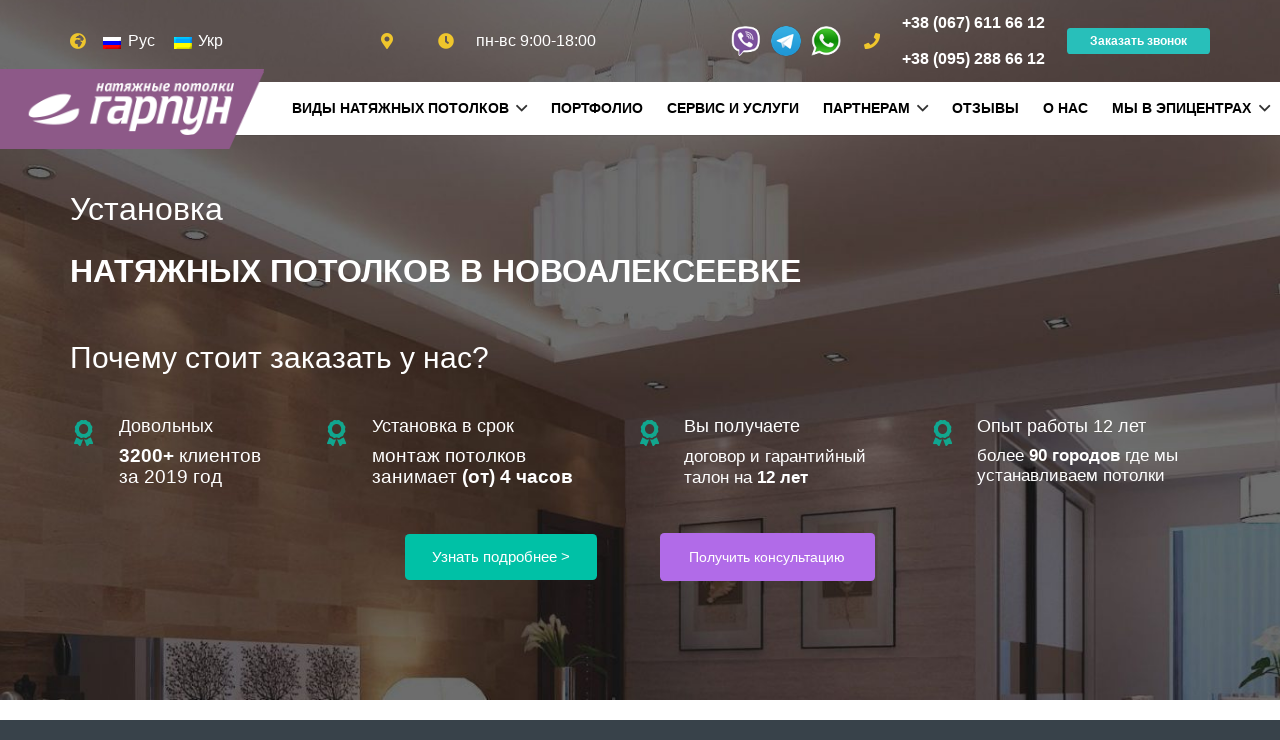

--- FILE ---
content_type: text/html; charset=UTF-8
request_url: https://harpoon.com.ua/natyazhnye-potolki-ukraine/natyazhnye-potolki-v-novoalekseevka/
body_size: 55724
content:
<!DOCTYPE HTML>
<html lang="uk">
<head><meta charset="UTF-8"><script>if(navigator.userAgent.match(/MSIE|Internet Explorer/i)||navigator.userAgent.match(/Trident\/7\..*?rv:11/i)){var href=document.location.href;if(!href.match(/[?&]nowprocket/)){if(href.indexOf("?")==-1){if(href.indexOf("#")==-1){document.location.href=href+"?nowprocket=1"}else{document.location.href=href.replace("#","?nowprocket=1#")}}else{if(href.indexOf("#")==-1){document.location.href=href+"&nowprocket=1"}else{document.location.href=href.replace("#","&nowprocket=1#")}}}}</script><script>(()=>{class RocketLazyLoadScripts{constructor(){this.v="1.2.6",this.triggerEvents=["keydown","mousedown","mousemove","touchmove","touchstart","touchend","wheel"],this.userEventHandler=this.t.bind(this),this.touchStartHandler=this.i.bind(this),this.touchMoveHandler=this.o.bind(this),this.touchEndHandler=this.h.bind(this),this.clickHandler=this.u.bind(this),this.interceptedClicks=[],this.interceptedClickListeners=[],this.l(this),window.addEventListener("pageshow",(t=>{this.persisted=t.persisted,this.everythingLoaded&&this.m()})),this.CSPIssue=sessionStorage.getItem("rocketCSPIssue"),document.addEventListener("securitypolicyviolation",(t=>{this.CSPIssue||"script-src-elem"!==t.violatedDirective||"data"!==t.blockedURI||(this.CSPIssue=!0,sessionStorage.setItem("rocketCSPIssue",!0))})),document.addEventListener("DOMContentLoaded",(()=>{this.k()})),this.delayedScripts={normal:[],async:[],defer:[]},this.trash=[],this.allJQueries=[]}p(t){document.hidden?t.t():(this.triggerEvents.forEach((e=>window.addEventListener(e,t.userEventHandler,{passive:!0}))),window.addEventListener("touchstart",t.touchStartHandler,{passive:!0}),window.addEventListener("mousedown",t.touchStartHandler),document.addEventListener("visibilitychange",t.userEventHandler))}_(){this.triggerEvents.forEach((t=>window.removeEventListener(t,this.userEventHandler,{passive:!0}))),document.removeEventListener("visibilitychange",this.userEventHandler)}i(t){"HTML"!==t.target.tagName&&(window.addEventListener("touchend",this.touchEndHandler),window.addEventListener("mouseup",this.touchEndHandler),window.addEventListener("touchmove",this.touchMoveHandler,{passive:!0}),window.addEventListener("mousemove",this.touchMoveHandler),t.target.addEventListener("click",this.clickHandler),this.L(t.target,!0),this.S(t.target,"onclick","rocket-onclick"),this.C())}o(t){window.removeEventListener("touchend",this.touchEndHandler),window.removeEventListener("mouseup",this.touchEndHandler),window.removeEventListener("touchmove",this.touchMoveHandler,{passive:!0}),window.removeEventListener("mousemove",this.touchMoveHandler),t.target.removeEventListener("click",this.clickHandler),this.L(t.target,!1),this.S(t.target,"rocket-onclick","onclick"),this.M()}h(){window.removeEventListener("touchend",this.touchEndHandler),window.removeEventListener("mouseup",this.touchEndHandler),window.removeEventListener("touchmove",this.touchMoveHandler,{passive:!0}),window.removeEventListener("mousemove",this.touchMoveHandler)}u(t){t.target.removeEventListener("click",this.clickHandler),this.L(t.target,!1),this.S(t.target,"rocket-onclick","onclick"),this.interceptedClicks.push(t),t.preventDefault(),t.stopPropagation(),t.stopImmediatePropagation(),this.M()}O(){window.removeEventListener("touchstart",this.touchStartHandler,{passive:!0}),window.removeEventListener("mousedown",this.touchStartHandler),this.interceptedClicks.forEach((t=>{t.target.dispatchEvent(new MouseEvent("click",{view:t.view,bubbles:!0,cancelable:!0}))}))}l(t){EventTarget.prototype.addEventListenerWPRocketBase=EventTarget.prototype.addEventListener,EventTarget.prototype.addEventListener=function(e,i,o){"click"!==e||t.windowLoaded||i===t.clickHandler||t.interceptedClickListeners.push({target:this,func:i,options:o}),(this||window).addEventListenerWPRocketBase(e,i,o)}}L(t,e){this.interceptedClickListeners.forEach((i=>{i.target===t&&(e?t.removeEventListener("click",i.func,i.options):t.addEventListener("click",i.func,i.options))})),t.parentNode!==document.documentElement&&this.L(t.parentNode,e)}D(){return new Promise((t=>{this.P?this.M=t:t()}))}C(){this.P=!0}M(){this.P=!1}S(t,e,i){t.hasAttribute&&t.hasAttribute(e)&&(event.target.setAttribute(i,event.target.getAttribute(e)),event.target.removeAttribute(e))}t(){this._(this),"loading"===document.readyState?document.addEventListener("DOMContentLoaded",this.R.bind(this)):this.R()}k(){let t=[];document.querySelectorAll("script[type=rocketlazyloadscript][data-rocket-src]").forEach((e=>{let i=e.getAttribute("data-rocket-src");if(i&&!i.startsWith("data:")){0===i.indexOf("//")&&(i=location.protocol+i);try{const o=new URL(i).origin;o!==location.origin&&t.push({src:o,crossOrigin:e.crossOrigin||"module"===e.getAttribute("data-rocket-type")})}catch(t){}}})),t=[...new Map(t.map((t=>[JSON.stringify(t),t]))).values()],this.T(t,"preconnect")}async R(){this.lastBreath=Date.now(),this.j(this),this.F(this),this.I(),this.W(),this.q(),await this.A(this.delayedScripts.normal),await this.A(this.delayedScripts.defer),await this.A(this.delayedScripts.async);try{await this.U(),await this.H(this),await this.J()}catch(t){console.error(t)}window.dispatchEvent(new Event("rocket-allScriptsLoaded")),this.everythingLoaded=!0,this.D().then((()=>{this.O()})),this.N()}W(){document.querySelectorAll("script[type=rocketlazyloadscript]").forEach((t=>{t.hasAttribute("data-rocket-src")?t.hasAttribute("async")&&!1!==t.async?this.delayedScripts.async.push(t):t.hasAttribute("defer")&&!1!==t.defer||"module"===t.getAttribute("data-rocket-type")?this.delayedScripts.defer.push(t):this.delayedScripts.normal.push(t):this.delayedScripts.normal.push(t)}))}async B(t){if(await this.G(),!0!==t.noModule||!("noModule"in HTMLScriptElement.prototype))return new Promise((e=>{let i;function o(){(i||t).setAttribute("data-rocket-status","executed"),e()}try{if(navigator.userAgent.indexOf("Firefox/")>0||""===navigator.vendor||this.CSPIssue)i=document.createElement("script"),[...t.attributes].forEach((t=>{let e=t.nodeName;"type"!==e&&("data-rocket-type"===e&&(e="type"),"data-rocket-src"===e&&(e="src"),i.setAttribute(e,t.nodeValue))})),t.text&&(i.text=t.text),i.hasAttribute("src")?(i.addEventListener("load",o),i.addEventListener("error",(function(){i.setAttribute("data-rocket-status","failed-network"),e()})),setTimeout((()=>{i.isConnected||e()}),1)):(i.text=t.text,o()),t.parentNode.replaceChild(i,t);else{const i=t.getAttribute("data-rocket-type"),s=t.getAttribute("data-rocket-src");i?(t.type=i,t.removeAttribute("data-rocket-type")):t.removeAttribute("type"),t.addEventListener("load",o),t.addEventListener("error",(i=>{this.CSPIssue&&i.target.src.startsWith("data:")?(console.log("WPRocket: data-uri blocked by CSP -> fallback"),t.removeAttribute("src"),this.B(t).then(e)):(t.setAttribute("data-rocket-status","failed-network"),e())})),s?(t.removeAttribute("data-rocket-src"),t.src=s):t.src="data:text/javascript;base64,"+window.btoa(unescape(encodeURIComponent(t.text)))}}catch(i){t.setAttribute("data-rocket-status","failed-transform"),e()}}));t.setAttribute("data-rocket-status","skipped")}async A(t){const e=t.shift();return e&&e.isConnected?(await this.B(e),this.A(t)):Promise.resolve()}q(){this.T([...this.delayedScripts.normal,...this.delayedScripts.defer,...this.delayedScripts.async],"preload")}T(t,e){var i=document.createDocumentFragment();t.forEach((t=>{const o=t.getAttribute&&t.getAttribute("data-rocket-src")||t.src;if(o&&!o.startsWith("data:")){const s=document.createElement("link");s.href=o,s.rel=e,"preconnect"!==e&&(s.as="script"),t.getAttribute&&"module"===t.getAttribute("data-rocket-type")&&(s.crossOrigin=!0),t.crossOrigin&&(s.crossOrigin=t.crossOrigin),t.integrity&&(s.integrity=t.integrity),i.appendChild(s),this.trash.push(s)}})),document.head.appendChild(i)}j(t){let e={};function i(i,o){return e[o].eventsToRewrite.indexOf(i)>=0&&!t.everythingLoaded?"rocket-"+i:i}function o(t,o){!function(t){e[t]||(e[t]={originalFunctions:{add:t.addEventListener,remove:t.removeEventListener},eventsToRewrite:[]},t.addEventListener=function(){arguments[0]=i(arguments[0],t),e[t].originalFunctions.add.apply(t,arguments)},t.removeEventListener=function(){arguments[0]=i(arguments[0],t),e[t].originalFunctions.remove.apply(t,arguments)})}(t),e[t].eventsToRewrite.push(o)}function s(e,i){let o=e[i];e[i]=null,Object.defineProperty(e,i,{get:()=>o||function(){},set(s){t.everythingLoaded?o=s:e["rocket"+i]=o=s}})}o(document,"DOMContentLoaded"),o(window,"DOMContentLoaded"),o(window,"load"),o(window,"pageshow"),o(document,"readystatechange"),s(document,"onreadystatechange"),s(window,"onload"),s(window,"onpageshow");try{Object.defineProperty(document,"readyState",{get:()=>t.rocketReadyState,set(e){t.rocketReadyState=e},configurable:!0}),document.readyState="loading"}catch(t){console.log("WPRocket DJE readyState conflict, bypassing")}}F(t){let e;function i(e){return t.everythingLoaded?e:e.split(" ").map((t=>"load"===t||0===t.indexOf("load.")?"rocket-jquery-load":t)).join(" ")}function o(o){function s(t){const e=o.fn[t];o.fn[t]=o.fn.init.prototype[t]=function(){return this[0]===window&&("string"==typeof arguments[0]||arguments[0]instanceof String?arguments[0]=i(arguments[0]):"object"==typeof arguments[0]&&Object.keys(arguments[0]).forEach((t=>{const e=arguments[0][t];delete arguments[0][t],arguments[0][i(t)]=e}))),e.apply(this,arguments),this}}o&&o.fn&&!t.allJQueries.includes(o)&&(o.fn.ready=o.fn.init.prototype.ready=function(e){return t.domReadyFired?e.bind(document)(o):document.addEventListener("rocket-DOMContentLoaded",(()=>e.bind(document)(o))),o([])},s("on"),s("one"),t.allJQueries.push(o)),e=o}o(window.jQuery),Object.defineProperty(window,"jQuery",{get:()=>e,set(t){o(t)}})}async H(t){const e=document.querySelector("script[data-webpack]");e&&(await async function(){return new Promise((t=>{e.addEventListener("load",t),e.addEventListener("error",t)}))}(),await t.K(),await t.H(t))}async U(){this.domReadyFired=!0;try{document.readyState="interactive"}catch(t){}await this.G(),document.dispatchEvent(new Event("rocket-readystatechange")),await this.G(),document.rocketonreadystatechange&&document.rocketonreadystatechange(),await this.G(),document.dispatchEvent(new Event("rocket-DOMContentLoaded")),await this.G(),window.dispatchEvent(new Event("rocket-DOMContentLoaded"))}async J(){try{document.readyState="complete"}catch(t){}await this.G(),document.dispatchEvent(new Event("rocket-readystatechange")),await this.G(),document.rocketonreadystatechange&&document.rocketonreadystatechange(),await this.G(),window.dispatchEvent(new Event("rocket-load")),await this.G(),window.rocketonload&&window.rocketonload(),await this.G(),this.allJQueries.forEach((t=>t(window).trigger("rocket-jquery-load"))),await this.G();const t=new Event("rocket-pageshow");t.persisted=this.persisted,window.dispatchEvent(t),await this.G(),window.rocketonpageshow&&window.rocketonpageshow({persisted:this.persisted}),this.windowLoaded=!0}m(){document.onreadystatechange&&document.onreadystatechange(),window.onload&&window.onload(),window.onpageshow&&window.onpageshow({persisted:this.persisted})}I(){const t=new Map;document.write=document.writeln=function(e){const i=document.currentScript;i||console.error("WPRocket unable to document.write this: "+e);const o=document.createRange(),s=i.parentElement;let n=t.get(i);void 0===n&&(n=i.nextSibling,t.set(i,n));const c=document.createDocumentFragment();o.setStart(c,0),c.appendChild(o.createContextualFragment(e)),s.insertBefore(c,n)}}async G(){Date.now()-this.lastBreath>45&&(await this.K(),this.lastBreath=Date.now())}async K(){return document.hidden?new Promise((t=>setTimeout(t))):new Promise((t=>requestAnimationFrame(t)))}N(){this.trash.forEach((t=>t.remove()))}static run(){const t=new RocketLazyLoadScripts;t.p(t)}}RocketLazyLoadScripts.run()})();</script>
	
	<meta name='robots' content='index, follow, max-image-preview:large, max-snippet:-1, max-video-preview:-1' />
<link rel="alternate" hreflang="ru-UA" href="https://harpoon.com.ua/natyazhnye-potolki-ukraine/natyazhnye-potolki-v-novoalekseevka/" />
<link rel="alternate" hreflang="uk-UA" href="https://harpoon.com.ua/uk/mista-ustanovki-natyazhnih-stel/natyazhni-steli-u-novooleksiyivka/" />
<meta property="og:locale" content="uk_UA" />
<meta property="og:locale:alternate" content="ru_UA" />

	<!-- This site is optimized with the Yoast SEO plugin v23.8 - https://yoast.com/wordpress/plugins/seo/ -->
	<title>Натяжные потолки в Новоалексеевка | Купить, цена потолка за м2 с установкой в Новоалексеевка</title><link rel="preload" data-rocket-preload as="style" href="https://fonts.googleapis.com/css?family=Abril%20Fatface%3Aregular&#038;subset=latin%2Ccyrillic&#038;display=swap" /><link rel="stylesheet" href="https://fonts.googleapis.com/css?family=Abril%20Fatface%3Aregular&#038;subset=latin%2Ccyrillic&#038;display=swap" media="print" onload="this.media='all'" /><noscript><link rel="stylesheet" href="https://fonts.googleapis.com/css?family=Abril%20Fatface%3Aregular&#038;subset=latin%2Ccyrillic&#038;display=swap" /></noscript><link rel="preload" data-rocket-preload as="image" href="https://harpoon.com.ua/wp-content/uploads/2020/03/Main-new2S.jpg" fetchpriority="high">
	<meta name="description" content="Заказать ⭐ Натяжные потолки в Новоалексеевка ⭐ Цена от 165 грн за м2 ✅ Профессиональный монтаж полотна ✅ Выезд замерщика на объект бесплатно 👍 Все виды материалов, работаем с 2008 года ► Рассчитать Цена работ ☎ +38(067)611-66-12" />
	<link rel="canonical" href="https://harpoon.com.ua/natyazhnye-potolki-ukraine/natyazhnye-potolki-v-novoalekseevka/" />
	<meta property="og:type" content="article" />
	<meta property="og:title" content="Натяжные потолки в Новоалексеевка | Купить, цена потолка за м2 с установкой в Новоалексеевка" />
	<meta property="og:description" content="Заказать ⭐ Натяжные потолки в Новоалексеевка ⭐ Цена от 165 грн за м2 ✅ Профессиональный монтаж полотна ✅ Выезд замерщика на объект бесплатно 👍 Все виды материалов, работаем с 2008 года ► Рассчитать Цена работ ☎ +38(067)611-66-12" />
	<meta property="og:url" content="https://harpoon.com.ua/natyazhnye-potolki-ukraine/natyazhnye-potolki-v-novoalekseevka/" />
	<meta property="og:site_name" content="Натяжные потолки - натяжные потолки по всей Украине | Гарпун!" />
	<meta property="article:modified_time" content="2020-10-05T12:35:48+00:00" />
	<meta name="twitter:card" content="summary_large_image" />
	<meta name="twitter:label1" content="Примерное время для чтения" />
	<meta name="twitter:data1" content="20 минут" />
	<script type="application/ld+json" class="yoast-schema-graph">{"@context":"https://schema.org","@graph":[{"@type":"WebPage","@id":"https://harpoon.com.ua/natyazhnye-potolki-ukraine/natyazhnye-potolki-v-novoalekseevka/","url":"https://harpoon.com.ua/natyazhnye-potolki-ukraine/natyazhnye-potolki-v-novoalekseevka/","name":"Натяжные потолки в Новоалексеевка | Купить, цена потолка за м2 с установкой в Новоалексеевка","isPartOf":{"@id":"https://harpoon.com.ua/#website"},"datePublished":"2015-06-08T14:06:08+00:00","dateModified":"2020-10-05T12:35:48+00:00","description":"Заказать ⭐ Натяжные потолки в Новоалексеевка ⭐ Цена от 165 грн за м2 ✅ Профессиональный монтаж полотна ✅ Выезд замерщика на объект бесплатно 👍 Все виды материалов, работаем с 2008 года ► Рассчитать Цена работ ☎ +38(067)611-66-12","breadcrumb":{"@id":"https://harpoon.com.ua/natyazhnye-potolki-ukraine/natyazhnye-potolki-v-novoalekseevka/#breadcrumb"},"inLanguage":"ru-RU","potentialAction":[{"@type":"ReadAction","target":["https://harpoon.com.ua/natyazhnye-potolki-ukraine/natyazhnye-potolki-v-novoalekseevka/"]}]},{"@type":"BreadcrumbList","@id":"https://harpoon.com.ua/natyazhnye-potolki-ukraine/natyazhnye-potolki-v-novoalekseevka/#breadcrumb","itemListElement":[{"@type":"ListItem","position":1,"name":"Home","item":"https://harpoon.com.ua/"},{"@type":"ListItem","position":2,"name":"Города установки натяжных потолков","item":"https://harpoon.com.ua/natyazhnye-potolki-ukraine/"},{"@type":"ListItem","position":3,"name":"Натяжные потолки в Новоалексеевка"}]},{"@type":"WebSite","@id":"https://harpoon.com.ua/#website","url":"https://harpoon.com.ua/","name":"Натяжные потолки - натяжные потолки по всей Украине | Гарпун!","description":"","potentialAction":[{"@type":"SearchAction","target":{"@type":"EntryPoint","urlTemplate":"https://harpoon.com.ua/?s={search_term_string}"},"query-input":{"@type":"PropertyValueSpecification","valueRequired":true,"valueName":"search_term_string"}}],"inLanguage":"ru-RU"}]}</script>
	<!-- / Yoast SEO plugin. -->


<link rel='dns-prefetch' href='//cdnjs.cloudflare.com' />
<link rel='dns-prefetch' href='//unpkg.com' />
<link href='https://fonts.gstatic.com' crossorigin rel='preconnect' />
<link rel="alternate" type="application/rss+xml" title="Натяжные потолки - натяжные потолки по всей Украине | Гарпун! &raquo; Лента" href="https://harpoon.com.ua/feed/" />
<link rel="alternate" type="application/rss+xml" title="Натяжные потолки - натяжные потолки по всей Украине | Гарпун! &raquo; Лента комментариев" href="https://harpoon.com.ua/comments/feed/" />
<link rel="alternate" type="application/rss+xml" title="Натяжные потолки - натяжные потолки по всей Украине | Гарпун! &raquo; Лента комментариев к &laquo;Натяжные потолки в Новоалексеевка&raquo;" href="https://harpoon.com.ua/natyazhnye-potolki-ukraine/natyazhnye-potolki-v-novoalekseevka/feed/" />
<meta name="viewport" content="width=device-width, initial-scale=1">
<meta name="SKYPE_TOOLBAR" content="SKYPE_TOOLBAR_PARSER_COMPATIBLE">
<meta name="theme-color" content="#1c2126">
<meta property="og:locale:alternate" content="uk">
<link data-minify="1" rel='stylesheet' id='contact-form-7-css' href='https://harpoon.com.ua/wp-content/cache/min/1/wp-content/plugins/contact-form-7/includes/css/styles.css?ver=1746960120' media='all' />
<link data-minify="1" rel='stylesheet' id='theme.css-css' href='https://harpoon.com.ua/wp-content/cache/min/1/wp-content/plugins/popup-builder/public/css/theme.css?ver=1746960120' media='all' />
<link rel='stylesheet' id='bootstrap-css-css' href='https://harpoon.com.ua/wp-content/themes/Impreza-child/css/bootstrap.min.css?ver=6.6.4' media='all' />
<link data-minify="1" rel='stylesheet' id='swiper-css-css' href='https://harpoon.com.ua/wp-content/cache/min/1/wp-content/themes/Impreza-child/css/swiper.min.css?ver=1746960120' media='all' />
<link data-minify="1" rel='stylesheet' id='custom-css-css' href='https://harpoon.com.ua/wp-content/cache/min/1/wp-content/themes/Impreza-child/css/custom.css?ver=1746960120' media='all' />
<link data-minify="1" rel='stylesheet' id='custom-font-css-css' href='https://harpoon.com.ua/wp-content/cache/min/1/wp-content/themes/Impreza-child/css/font/stylesheet.css?ver=1746960120' media='all' />
<link rel='stylesheet' id='us-style-css' href='https://harpoon.com.ua/wp-content/themes/Impreza/css/style.min.css?ver=8.34.1' media='all' />
<link data-minify="1" rel='stylesheet' id='theme-style-css' href='https://harpoon.com.ua/wp-content/cache/min/1/wp-content/themes/Impreza-child/style.css?ver=1746960120' media='all' />
<link data-minify="1" rel='stylesheet' id='bsf-Defaults-css' href='https://harpoon.com.ua/wp-content/cache/min/1/wp-content/uploads/smile_fonts/Defaults/Defaults.css?ver=1746960120' media='all' />
<link rel='stylesheet' id='ultimate-vc-addons-style-css' href='https://harpoon.com.ua/wp-content/plugins/Ultimate_VC_Addons/assets/min-css/style.min.css?ver=3.19.22' media='all' />
<link rel='stylesheet' id='ultimate-vc-addons-animate-css' href='https://harpoon.com.ua/wp-content/plugins/Ultimate_VC_Addons/assets/min-css/animate.min.css?ver=3.19.22' media='all' />
<link rel='stylesheet' id='ultimate-vc-addons-info-box-style-css' href='https://harpoon.com.ua/wp-content/plugins/Ultimate_VC_Addons/assets/min-css/info-box.min.css?ver=3.19.22' media='all' />
<style id='rocket-lazyload-inline-css'>
.rll-youtube-player{position:relative;padding-bottom:56.23%;height:0;overflow:hidden;max-width:100%;}.rll-youtube-player:focus-within{outline: 2px solid currentColor;outline-offset: 5px;}.rll-youtube-player iframe{position:absolute;top:0;left:0;width:100%;height:100%;z-index:100;background:0 0}.rll-youtube-player img{bottom:0;display:block;left:0;margin:auto;max-width:100%;width:100%;position:absolute;right:0;top:0;border:none;height:auto;-webkit-transition:.4s all;-moz-transition:.4s all;transition:.4s all}.rll-youtube-player img:hover{-webkit-filter:brightness(75%)}.rll-youtube-player .play{height:100%;width:100%;left:0;top:0;position:absolute;background:url(https://harpoon.com.ua/wp-content/plugins/wp-rocket/assets/img/youtube.png) no-repeat center;background-color: transparent !important;cursor:pointer;border:none;}
</style>
<script type="rocketlazyloadscript">if (document.location.protocol != "https:") {document.location = document.URL.replace(/^http:/i, "https:");}</script><script src="https://harpoon.com.ua/wp-content/themes/Impreza-child/js/jquery.min.js" id="jquery-js"></script>
<script type="rocketlazyloadscript" id="Popup.js-js-before">
var sgpbPublicUrl = "https:\/\/harpoon.com.ua\/wp-content\/plugins\/popup-builder\/public\/";
var SGPB_JS_LOCALIZATION = {"imageSupportAlertMessage":"\u041f\u043e\u0434\u0434\u0435\u0440\u0436\u0438\u0432\u0430\u044e\u0442\u0441\u044f \u0442\u043e\u043b\u044c\u043a\u043e \u0444\u0430\u0439\u043b\u044b \u0438\u0437\u043e\u0431\u0440\u0430\u0436\u0435\u043d\u0438\u0439","pdfSupportAlertMessage":"Only pdf files supported","areYouSure":"\u0412\u044b \u0443\u0432\u0435\u0440\u0435\u043d\u044b?","addButtonSpinner":"L","audioSupportAlertMessage":"\u041f\u043e\u0434\u0434\u0435\u0440\u0436\u0438\u0432\u0430\u044e\u0442\u0441\u044f \u0442\u043e\u043b\u044c\u043a\u043e \u0430\u0443\u0434\u0438\u043e\u0444\u0430\u0439\u043b\u044b (\u043d\u0430\u043f\u0440.: mp3, wav, m4a, ogg)","publishPopupBeforeElementor":"\u041e\u043f\u0443\u0431\u043b\u0438\u043a\u0443\u0439\u0442\u0435 \u0432\u0441\u043f\u043b\u044b\u0432\u0430\u044e\u0449\u0435\u0435 \u043e\u043a\u043d\u043e, \u043f\u0440\u0435\u0436\u0434\u0435 \u0447\u0435\u043c \u043d\u0430\u0447\u0430\u0442\u044c \u0438\u0441\u043f\u043e\u043b\u044c\u0437\u043e\u0432\u0430\u0442\u044c \u0441 \u043d\u0438\u043c Elementor!","publishPopupBeforeDivi":"\u041e\u043f\u0443\u0431\u043b\u0438\u043a\u0443\u0439\u0442\u0435 \u0432\u0441\u043f\u043b\u044b\u0432\u0430\u044e\u0449\u0435\u0435 \u043e\u043a\u043d\u043e, \u043f\u0440\u0435\u0436\u0434\u0435 \u0447\u0435\u043c \u043d\u0430\u0447\u0430\u0442\u044c \u0438\u0441\u043f\u043e\u043b\u044c\u0437\u043e\u0432\u0430\u0442\u044c \u0441 \u043d\u0438\u043c Divi Builder!","closeButtonAltText":"\u0417\u0430\u043a\u0440\u044b\u0442\u044c"};
</script>
<script type="rocketlazyloadscript" data-rocket-src="https://harpoon.com.ua/wp-content/plugins/popup-builder/public/js/Popup.js?ver=4.3.5" id="Popup.js-js" data-rocket-defer defer></script>
<script type="rocketlazyloadscript" data-rocket-src="https://harpoon.com.ua/wp-content/plugins/popup-builder/public/js/PopupConfig.js?ver=4.3.5" id="PopupConfig.js-js" data-rocket-defer defer></script>
<script type="rocketlazyloadscript" id="PopupBuilder.js-js-before">
var SGPB_POPUP_PARAMS = {"popupTypeAgeRestriction":"ageRestriction","defaultThemeImages":{"1":"https:\/\/harpoon.com.ua\/wp-content\/plugins\/popup-builder\/public\/img\/theme_1\/close.png","2":"https:\/\/harpoon.com.ua\/wp-content\/plugins\/popup-builder\/public\/img\/theme_2\/close.png","3":"https:\/\/harpoon.com.ua\/wp-content\/plugins\/popup-builder\/public\/img\/theme_3\/close.png","5":"https:\/\/harpoon.com.ua\/wp-content\/plugins\/popup-builder\/public\/img\/theme_5\/close.png","6":"https:\/\/harpoon.com.ua\/wp-content\/plugins\/popup-builder\/public\/img\/theme_6\/close.png"},"homePageUrl":"https:\/\/harpoon.com.ua\/","isPreview":false,"convertedIdsReverse":[],"dontShowPopupExpireTime":365,"conditionalJsClasses":[],"disableAnalyticsGeneral":"0"};
var SGPB_JS_PACKAGES = {"packages":{"current":1,"free":1,"silver":2,"gold":3,"platinum":4},"extensions":{"geo-targeting":false,"advanced-closing":false}};
var SGPB_JS_PARAMS = {"ajaxUrl":"https:\/\/harpoon.com.ua\/wp-admin\/admin-ajax.php","nonce":"715cbba03b"};
</script>
<script type="rocketlazyloadscript" data-rocket-src="https://harpoon.com.ua/wp-content/plugins/popup-builder/public/js/PopupBuilder.js?ver=4.3.5" id="PopupBuilder.js-js" data-rocket-defer defer></script>
<script type="rocketlazyloadscript" data-rocket-src="https://harpoon.com.ua/wp-content/plugins/Ultimate_VC_Addons/assets/min-js/ultimate-params.min.js?ver=3.19.22" id="ultimate-vc-addons-params-js" data-rocket-defer defer></script>
<script type="rocketlazyloadscript" data-rocket-src="https://harpoon.com.ua/wp-content/plugins/Ultimate_VC_Addons/assets/min-js/jquery-appear.min.js?ver=3.19.22" id="ultimate-vc-addons-appear-js" data-rocket-defer defer></script>
<script type="rocketlazyloadscript" data-rocket-src="https://harpoon.com.ua/wp-content/plugins/Ultimate_VC_Addons/assets/min-js/custom.min.js?ver=3.19.22" id="ultimate-vc-addons-custom-js" data-rocket-defer defer></script>
<script type="rocketlazyloadscript"></script><link rel="https://api.w.org/" href="https://harpoon.com.ua/wp-json/" /><link rel="alternate" title="JSON" type="application/json" href="https://harpoon.com.ua/wp-json/wp/v2/pages/1305" /><link rel="EditURI" type="application/rsd+xml" title="RSD" href="https://harpoon.com.ua/xmlrpc.php?rsd" />
<meta name="generator" content="WordPress 6.6.4" />
<link rel='shortlink' href='https://harpoon.com.ua/?p=1305' />
<link rel="alternate" title="oEmbed (JSON)" type="application/json+oembed" href="https://harpoon.com.ua/wp-json/oembed/1.0/embed?url=https%3A%2F%2Fharpoon.com.ua%2Fnatyazhnye-potolki-ukraine%2Fnatyazhnye-potolki-v-novoalekseevka%2F" />
<link rel="alternate" title="oEmbed (XML)" type="text/xml+oembed" href="https://harpoon.com.ua/wp-json/oembed/1.0/embed?url=https%3A%2F%2Fharpoon.com.ua%2Fnatyazhnye-potolki-ukraine%2Fnatyazhnye-potolki-v-novoalekseevka%2F&#038;format=xml" />
<meta name="generator" content="WPML ver:4.6.13 stt:45,54;" />
		<script type="rocketlazyloadscript" data-rocket-type="text/javascript">
				(function(c,l,a,r,i,t,y){
					c[a]=c[a]||function(){(c[a].q=c[a].q||[]).push(arguments)};t=l.createElement(r);t.async=1;
					t.src="https://www.clarity.ms/tag/"+i+"?ref=wordpress";y=l.getElementsByTagName(r)[0];y.parentNode.insertBefore(t,y);
				})(window, document, "clarity", "script", "4c1g5d7yxk");
		</script>
				<script id="us_add_no_touch">
			if ( ! /Android|webOS|iPhone|iPad|iPod|BlackBerry|IEMobile|Opera Mini/i.test( navigator.userAgent ) ) {
				document.documentElement.classList.add( "no-touch" );
			}
		</script>
				<script type="rocketlazyloadscript" id="us_color_scheme_switch_class">
			if ( document.cookie.includes( "us_color_scheme_switch_is_on=true" ) ) {
				document.documentElement.classList.add( "us-color-scheme-on" );
			}
		</script>
		<meta name="generator" content="Powered by WPBakery Page Builder - drag and drop page builder for WordPress."/>
<link rel="icon" href="https://harpoon.com.ua/wp-content/uploads/2020/03/favicon.png" sizes="32x32" />
<link rel="icon" href="https://harpoon.com.ua/wp-content/uploads/2020/03/favicon.png" sizes="192x192" />
<link rel="apple-touch-icon" href="https://harpoon.com.ua/wp-content/uploads/2020/03/favicon.png" />
<meta name="msapplication-TileImage" content="https://harpoon.com.ua/wp-content/uploads/2020/03/favicon.png" />
		<style id="wp-custom-css">
			.l-section.with_img{
	background-color: #222;
}		</style>
		<style type="text/css" data-type="vc_shortcodes-default-css">.vc_do_custom_heading{margin-bottom:0.625rem;margin-top:0;}</style><noscript><style> .wpb_animate_when_almost_visible { opacity: 1; }</style></noscript><noscript><style id="rocket-lazyload-nojs-css">.rll-youtube-player, [data-lazy-src]{display:none !important;}</style></noscript>		<style id="us-icon-fonts">@font-face{font-display:block;font-style:normal;font-family:"fontawesome";font-weight:900;src:url("https://harpoon.com.ua/wp-content/themes/Impreza/fonts/fa-solid-900.woff2?ver=8.34.1") format("woff2")}.fas{font-family:"fontawesome";font-weight:900}@font-face{font-display:block;font-style:normal;font-family:"fontawesome";font-weight:400;src:url("https://harpoon.com.ua/wp-content/themes/Impreza/fonts/fa-regular-400.woff2?ver=8.34.1") format("woff2")}.far{font-family:"fontawesome";font-weight:400}@font-face{font-display:block;font-style:normal;font-family:"fontawesome";font-weight:300;src:url("https://harpoon.com.ua/wp-content/themes/Impreza/fonts/fa-light-300.woff2?ver=8.34.1") format("woff2")}.fal{font-family:"fontawesome";font-weight:300}@font-face{font-display:block;font-style:normal;font-family:"Font Awesome 5 Duotone";font-weight:900;src:url("https://harpoon.com.ua/wp-content/themes/Impreza/fonts/fa-duotone-900.woff2?ver=8.34.1") format("woff2")}.fad{font-family:"Font Awesome 5 Duotone";font-weight:900}.fad{position:relative}.fad:before{position:absolute}.fad:after{opacity:0.4}@font-face{font-display:block;font-style:normal;font-family:"Font Awesome 5 Brands";font-weight:400;src:url("https://harpoon.com.ua/wp-content/themes/Impreza/fonts/fa-brands-400.woff2?ver=8.34.1") format("woff2")}.fab{font-family:"Font Awesome 5 Brands";font-weight:400}@font-face{font-display:block;font-style:normal;font-family:"Material Icons";font-weight:400;src:url("https://harpoon.com.ua/wp-content/themes/Impreza/fonts/material-icons.woff2?ver=8.34.1") format("woff2")}.material-icons{font-family:"Material Icons";font-weight:400}</style>
				<style id="us-theme-options-css">:root{--color-header-middle-bg:rgba(51,51,51,0.85);--color-header-middle-bg-grad:rgba(51,51,51,0.85);--color-header-middle-text:#ffffff;--color-header-middle-text-hover:#00bacf;--color-header-transparent-bg:transparent;--color-header-transparent-bg-grad:transparent;--color-header-transparent-text:#ffffff;--color-header-transparent-text-hover:#00bacf;--color-chrome-toolbar:#1c2126;--color-header-top-bg:#1c2126;--color-header-top-bg-grad:#1c2126;--color-header-top-text:#ffffff;--color-header-top-text-hover:#00bacf;--color-header-top-transparent-bg:rgba(0,0,0,0.2);--color-header-top-transparent-bg-grad:rgba(0,0,0,0.2);--color-header-top-transparent-text:rgba(255,255,255,0.66);--color-header-top-transparent-text-hover:#fff;--color-content-bg:#ffffff;--color-content-bg-grad:#ffffff;--color-content-bg-alt:#ffffff;--color-content-bg-alt-grad:#ffffff;--color-content-border:#ffffff;--color-content-heading:#333333;--color-content-heading-grad:#333333;--color-content-text:#1a1a1a;--color-content-link:#b8b8ba;--color-content-link-hover:#00bacf;--color-content-primary:#937cbf;--color-content-primary-grad:#937cbf;--color-content-secondary:#937cbf;--color-content-secondary-grad:#937cbf;--color-content-faded:#757b83;--color-content-overlay:rgba(0,0,0,0.75);--color-content-overlay-grad:rgba(0,0,0,0.75);--color-alt-content-bg:#ffffff;--color-alt-content-bg-grad:#ffffff;--color-alt-content-bg-alt:#ffffff;--color-alt-content-bg-alt-grad:#ffffff;--color-alt-content-border:#e8e8e8;--color-alt-content-heading:#333333;--color-alt-content-heading-grad:#333333;--color-alt-content-text:#1a1a1a;--color-alt-content-link:#b8b8ba;--color-alt-content-link-hover:#00bacf;--color-alt-content-primary:#6a4da1;--color-alt-content-primary-grad:#6a4da1;--color-alt-content-secondary:#937cbf;--color-alt-content-secondary-grad:#937cbf;--color-alt-content-faded:#757b83;--color-alt-content-overlay:#e95095;--color-alt-content-overlay-grad:linear-gradient(135deg,#e95095,rgba(233,80,149,0.75));--color-footer-bg:#21282e;--color-footer-bg-grad:#21282e;--color-footer-bg-alt:#1c2126;--color-footer-bg-alt-grad:#1c2126;--color-footer-border:#303940;--color-footer-text:#939aa2;--color-footer-link:#ccd0d4;--color-footer-link-hover:#937cbf;--color-subfooter-bg:#1c2126;--color-subfooter-bg-grad:#1c2126;--color-subfooter-bg-alt:#21282e;--color-subfooter-bg-alt-grad:#21282e;--color-subfooter-border:#303940;--color-subfooter-heading:#000000;--color-subfooter-heading-grad:#000000;--color-subfooter-text:#939aa2;--color-subfooter-link:#ccd0d4;--color-subfooter-link-hover:#937cbf;--color-content-primary-faded:rgba(147,124,191,0.15);--box-shadow:0 5px 15px rgba(0,0,0,.15);--box-shadow-up:0 -5px 15px rgba(0,0,0,.15);--site-canvas-width:1300px;--site-content-width:1140px;--site-sidebar-width:25%;--text-block-margin-bottom:1.5rem}.not_underline_links a{text-decoration:none!important}a{text-decoration:none;text-underline-offset:0.2em}.no-touch a:hover{text-decoration:underline;text-decoration-thickness:1px;text-decoration-style:solid;text-decoration-skip-ink:auto;text-underline-offset:0.2em}:root{--font-family:Arial,Helvetica,sans-serif;--font-size:16px;--line-height:28px;--font-weight:400;--bold-font-weight:700;--h1-font-family:Arial,Helvetica,sans-serif;--h1-font-size:2.7rem;--h1-line-height:1.1;--h1-font-weight:400;--h1-bold-font-weight:700;--h1-text-transform:none;--h1-font-style:normal;--h1-letter-spacing:0em;--h1-margin-bottom:1.5rem;--h2-font-family:Arial,Helvetica,sans-serif;--h2-font-size:2.0rem;--h2-line-height:1.2;--h2-font-weight:var(--h1-font-weight);--h2-bold-font-weight:var(--h1-bold-font-weight);--h2-text-transform:var(--h1-text-transform);--h2-font-style:var(--h1-font-style);--h2-letter-spacing:0em;--h2-margin-bottom:1.5rem;--h3-font-family:Arial,Helvetica,sans-serif;--h3-font-size:1.7rem;--h3-line-height:1.2;--h3-font-weight:var(--h1-font-weight);--h3-bold-font-weight:var(--h1-bold-font-weight);--h3-text-transform:var(--h1-text-transform);--h3-font-style:var(--h1-font-style);--h3-letter-spacing:0em;--h3-margin-bottom:1.5rem;--h4-font-family:var(--h1-font-family);--h4-font-size:1.5rem;--h4-line-height:1.2;--h4-font-weight:var(--h1-font-weight);--h4-bold-font-weight:var(--h1-bold-font-weight);--h4-text-transform:var(--h1-text-transform);--h4-font-style:var(--h1-font-style);--h4-letter-spacing:0em;--h4-margin-bottom:1.5rem;--h5-font-family:var(--h1-font-family);--h5-font-size:1.4rem;--h5-line-height:1.2;--h5-font-weight:var(--h1-font-weight);--h5-bold-font-weight:var(--h1-bold-font-weight);--h5-text-transform:var(--h1-text-transform);--h5-font-style:var(--h1-font-style);--h5-letter-spacing:0em;--h5-margin-bottom:1.5rem;--h6-font-family:var(--h1-font-family);--h6-font-size:1.3rem;--h6-line-height:1.2;--h6-font-weight:var(--h1-font-weight);--h6-bold-font-weight:var(--h1-bold-font-weight);--h6-text-transform:var(--h1-text-transform);--h6-font-style:var(--h1-font-style);--h6-letter-spacing:0em;--h6-margin-bottom:1.5rem}@media (max-width:600px){:root{--font-size:14px;--h1-font-size:2.1rem}}h1{font-family:var(--h1-font-family,inherit);font-weight:var(--h1-font-weight,inherit);font-size:var(--h1-font-size,inherit);font-style:var(--h1-font-style,inherit);line-height:var(--h1-line-height,1.4);letter-spacing:var(--h1-letter-spacing,inherit);text-transform:var(--h1-text-transform,inherit);margin-bottom:var(--h1-margin-bottom,1.5rem)}h1>strong{font-weight:var(--h1-bold-font-weight,bold)}h2{font-family:var(--h2-font-family,inherit);font-weight:var(--h2-font-weight,inherit);font-size:var(--h2-font-size,inherit);font-style:var(--h2-font-style,inherit);line-height:var(--h2-line-height,1.4);letter-spacing:var(--h2-letter-spacing,inherit);text-transform:var(--h2-text-transform,inherit);margin-bottom:var(--h2-margin-bottom,1.5rem)}h2>strong{font-weight:var(--h2-bold-font-weight,bold)}h3{font-family:var(--h3-font-family,inherit);font-weight:var(--h3-font-weight,inherit);font-size:var(--h3-font-size,inherit);font-style:var(--h3-font-style,inherit);line-height:var(--h3-line-height,1.4);letter-spacing:var(--h3-letter-spacing,inherit);text-transform:var(--h3-text-transform,inherit);margin-bottom:var(--h3-margin-bottom,1.5rem)}h3>strong{font-weight:var(--h3-bold-font-weight,bold)}h4{font-family:var(--h4-font-family,inherit);font-weight:var(--h4-font-weight,inherit);font-size:var(--h4-font-size,inherit);font-style:var(--h4-font-style,inherit);line-height:var(--h4-line-height,1.4);letter-spacing:var(--h4-letter-spacing,inherit);text-transform:var(--h4-text-transform,inherit);margin-bottom:var(--h4-margin-bottom,1.5rem)}h4>strong{font-weight:var(--h4-bold-font-weight,bold)}h5{font-family:var(--h5-font-family,inherit);font-weight:var(--h5-font-weight,inherit);font-size:var(--h5-font-size,inherit);font-style:var(--h5-font-style,inherit);line-height:var(--h5-line-height,1.4);letter-spacing:var(--h5-letter-spacing,inherit);text-transform:var(--h5-text-transform,inherit);margin-bottom:var(--h5-margin-bottom,1.5rem)}h5>strong{font-weight:var(--h5-bold-font-weight,bold)}h6{font-family:var(--h6-font-family,inherit);font-weight:var(--h6-font-weight,inherit);font-size:var(--h6-font-size,inherit);font-style:var(--h6-font-style,inherit);line-height:var(--h6-line-height,1.4);letter-spacing:var(--h6-letter-spacing,inherit);text-transform:var(--h6-text-transform,inherit);margin-bottom:var(--h6-margin-bottom,1.5rem)}h6>strong{font-weight:var(--h6-bold-font-weight,bold)}body{background:#38424a}@media (max-width:1220px){.l-main .aligncenter{max-width:calc(100vw - 5rem)}}@media (min-width:1281px){body.usb_preview .hide_on_default{opacity:0.25!important}.vc_hidden-lg,body:not(.usb_preview) .hide_on_default{display:none!important}.default_align_left{text-align:left;justify-content:flex-start}.default_align_right{text-align:right;justify-content:flex-end}.default_align_center{text-align:center;justify-content:center}.w-hwrapper.default_align_center>*{margin-left:calc( var(--hwrapper-gap,1.2rem) / 2 );margin-right:calc( var(--hwrapper-gap,1.2rem) / 2 )}.default_align_justify{justify-content:space-between}.w-hwrapper>.default_align_justify,.default_align_justify>.w-btn{width:100%}}@media (min-width:1025px) and (max-width:1280px){body.usb_preview .hide_on_laptops{opacity:0.25!important}.vc_hidden-md,body:not(.usb_preview) .hide_on_laptops{display:none!important}.laptops_align_left{text-align:left;justify-content:flex-start}.laptops_align_right{text-align:right;justify-content:flex-end}.laptops_align_center{text-align:center;justify-content:center}.w-hwrapper.laptops_align_center>*{margin-left:calc( var(--hwrapper-gap,1.2rem) / 2 );margin-right:calc( var(--hwrapper-gap,1.2rem) / 2 )}.laptops_align_justify{justify-content:space-between}.w-hwrapper>.laptops_align_justify,.laptops_align_justify>.w-btn{width:100%}.g-cols.via_grid[style*="--laptops-columns-gap"]{gap:var(--laptops-columns-gap,3rem)}}@media (min-width:601px) and (max-width:1024px){body.usb_preview .hide_on_tablets{opacity:0.25!important}.vc_hidden-sm,body:not(.usb_preview) .hide_on_tablets{display:none!important}.tablets_align_left{text-align:left;justify-content:flex-start}.tablets_align_right{text-align:right;justify-content:flex-end}.tablets_align_center{text-align:center;justify-content:center}.w-hwrapper.tablets_align_center>*{margin-left:calc( var(--hwrapper-gap,1.2rem) / 2 );margin-right:calc( var(--hwrapper-gap,1.2rem) / 2 )}.tablets_align_justify{justify-content:space-between}.w-hwrapper>.tablets_align_justify,.tablets_align_justify>.w-btn{width:100%}.g-cols.via_grid[style*="--tablets-columns-gap"]{gap:var(--tablets-columns-gap,3rem)}}@media (max-width:600px){body.usb_preview .hide_on_mobiles{opacity:0.25!important}.vc_hidden-xs,body:not(.usb_preview) .hide_on_mobiles{display:none!important}.mobiles_align_left{text-align:left;justify-content:flex-start}.mobiles_align_right{text-align:right;justify-content:flex-end}.mobiles_align_center{text-align:center;justify-content:center}.w-hwrapper.mobiles_align_center>*{margin-left:calc( var(--hwrapper-gap,1.2rem) / 2 );margin-right:calc( var(--hwrapper-gap,1.2rem) / 2 )}.mobiles_align_justify{justify-content:space-between}.w-hwrapper>.mobiles_align_justify,.mobiles_align_justify>.w-btn{width:100%}.w-hwrapper.stack_on_mobiles{display:block}.w-hwrapper.stack_on_mobiles>:not(script){display:block;margin:0 0 var(--hwrapper-gap,1.2rem)}.w-hwrapper.stack_on_mobiles>:last-child{margin-bottom:0}.g-cols.via_grid[style*="--mobiles-columns-gap"]{gap:var(--mobiles-columns-gap,1.5rem)}}@media (max-width:600px){.g-cols.type_default>div[class*="vc_col-xs-"]{margin-top:1rem;margin-bottom:1rem}.g-cols>div:not([class*="vc_col-xs-"]){width:100%;margin:0 0 1.5rem}.g-cols.reversed>div:last-of-type{order:-1}.g-cols.type_boxes>div,.g-cols.reversed>div:first-child,.g-cols:not(.reversed)>div:last-child,.g-cols>div.has_bg_color{margin-bottom:0}.vc_col-xs-1{width:8.3333%}.vc_col-xs-2{width:16.6666%}.vc_col-xs-1\/5{width:20%}.vc_col-xs-3{width:25%}.vc_col-xs-4{width:33.3333%}.vc_col-xs-2\/5{width:40%}.vc_col-xs-5{width:41.6666%}.vc_col-xs-6{width:50%}.vc_col-xs-7{width:58.3333%}.vc_col-xs-3\/5{width:60%}.vc_col-xs-8{width:66.6666%}.vc_col-xs-9{width:75%}.vc_col-xs-4\/5{width:80%}.vc_col-xs-10{width:83.3333%}.vc_col-xs-11{width:91.6666%}.vc_col-xs-12{width:100%}.vc_col-xs-offset-0{margin-left:0}.vc_col-xs-offset-1{margin-left:8.3333%}.vc_col-xs-offset-2{margin-left:16.6666%}.vc_col-xs-offset-1\/5{margin-left:20%}.vc_col-xs-offset-3{margin-left:25%}.vc_col-xs-offset-4{margin-left:33.3333%}.vc_col-xs-offset-2\/5{margin-left:40%}.vc_col-xs-offset-5{margin-left:41.6666%}.vc_col-xs-offset-6{margin-left:50%}.vc_col-xs-offset-7{margin-left:58.3333%}.vc_col-xs-offset-3\/5{margin-left:60%}.vc_col-xs-offset-8{margin-left:66.6666%}.vc_col-xs-offset-9{margin-left:75%}.vc_col-xs-offset-4\/5{margin-left:80%}.vc_col-xs-offset-10{margin-left:83.3333%}.vc_col-xs-offset-11{margin-left:91.6666%}.vc_col-xs-offset-12{margin-left:100%}}@media (min-width:601px){.vc_col-sm-1{width:8.3333%}.vc_col-sm-2{width:16.6666%}.vc_col-sm-1\/5{width:20%}.vc_col-sm-3{width:25%}.vc_col-sm-4{width:33.3333%}.vc_col-sm-2\/5{width:40%}.vc_col-sm-5{width:41.6666%}.vc_col-sm-6{width:50%}.vc_col-sm-7{width:58.3333%}.vc_col-sm-3\/5{width:60%}.vc_col-sm-8{width:66.6666%}.vc_col-sm-9{width:75%}.vc_col-sm-4\/5{width:80%}.vc_col-sm-10{width:83.3333%}.vc_col-sm-11{width:91.6666%}.vc_col-sm-12{width:100%}.vc_col-sm-offset-0{margin-left:0}.vc_col-sm-offset-1{margin-left:8.3333%}.vc_col-sm-offset-2{margin-left:16.6666%}.vc_col-sm-offset-1\/5{margin-left:20%}.vc_col-sm-offset-3{margin-left:25%}.vc_col-sm-offset-4{margin-left:33.3333%}.vc_col-sm-offset-2\/5{margin-left:40%}.vc_col-sm-offset-5{margin-left:41.6666%}.vc_col-sm-offset-6{margin-left:50%}.vc_col-sm-offset-7{margin-left:58.3333%}.vc_col-sm-offset-3\/5{margin-left:60%}.vc_col-sm-offset-8{margin-left:66.6666%}.vc_col-sm-offset-9{margin-left:75%}.vc_col-sm-offset-4\/5{margin-left:80%}.vc_col-sm-offset-10{margin-left:83.3333%}.vc_col-sm-offset-11{margin-left:91.6666%}.vc_col-sm-offset-12{margin-left:100%}}@media (min-width:1025px){.vc_col-md-1{width:8.3333%}.vc_col-md-2{width:16.6666%}.vc_col-md-1\/5{width:20%}.vc_col-md-3{width:25%}.vc_col-md-4{width:33.3333%}.vc_col-md-2\/5{width:40%}.vc_col-md-5{width:41.6666%}.vc_col-md-6{width:50%}.vc_col-md-7{width:58.3333%}.vc_col-md-3\/5{width:60%}.vc_col-md-8{width:66.6666%}.vc_col-md-9{width:75%}.vc_col-md-4\/5{width:80%}.vc_col-md-10{width:83.3333%}.vc_col-md-11{width:91.6666%}.vc_col-md-12{width:100%}.vc_col-md-offset-0{margin-left:0}.vc_col-md-offset-1{margin-left:8.3333%}.vc_col-md-offset-2{margin-left:16.6666%}.vc_col-md-offset-1\/5{margin-left:20%}.vc_col-md-offset-3{margin-left:25%}.vc_col-md-offset-4{margin-left:33.3333%}.vc_col-md-offset-2\/5{margin-left:40%}.vc_col-md-offset-5{margin-left:41.6666%}.vc_col-md-offset-6{margin-left:50%}.vc_col-md-offset-7{margin-left:58.3333%}.vc_col-md-offset-3\/5{margin-left:60%}.vc_col-md-offset-8{margin-left:66.6666%}.vc_col-md-offset-9{margin-left:75%}.vc_col-md-offset-4\/5{margin-left:80%}.vc_col-md-offset-10{margin-left:83.3333%}.vc_col-md-offset-11{margin-left:91.6666%}.vc_col-md-offset-12{margin-left:100%}}@media (min-width:1281px){.vc_col-lg-1{width:8.3333%}.vc_col-lg-2{width:16.6666%}.vc_col-lg-1\/5{width:20%}.vc_col-lg-3{width:25%}.vc_col-lg-4{width:33.3333%}.vc_col-lg-2\/5{width:40%}.vc_col-lg-5{width:41.6666%}.vc_col-lg-6{width:50%}.vc_col-lg-7{width:58.3333%}.vc_col-lg-3\/5{width:60%}.vc_col-lg-8{width:66.6666%}.vc_col-lg-9{width:75%}.vc_col-lg-4\/5{width:80%}.vc_col-lg-10{width:83.3333%}.vc_col-lg-11{width:91.6666%}.vc_col-lg-12{width:100%}.vc_col-lg-offset-0{margin-left:0}.vc_col-lg-offset-1{margin-left:8.3333%}.vc_col-lg-offset-2{margin-left:16.6666%}.vc_col-lg-offset-1\/5{margin-left:20%}.vc_col-lg-offset-3{margin-left:25%}.vc_col-lg-offset-4{margin-left:33.3333%}.vc_col-lg-offset-2\/5{margin-left:40%}.vc_col-lg-offset-5{margin-left:41.6666%}.vc_col-lg-offset-6{margin-left:50%}.vc_col-lg-offset-7{margin-left:58.3333%}.vc_col-lg-offset-3\/5{margin-left:60%}.vc_col-lg-offset-8{margin-left:66.6666%}.vc_col-lg-offset-9{margin-left:75%}.vc_col-lg-offset-4\/5{margin-left:80%}.vc_col-lg-offset-10{margin-left:83.3333%}.vc_col-lg-offset-11{margin-left:91.6666%}.vc_col-lg-offset-12{margin-left:100%}}@media (min-width:601px) and (max-width:1024px){.g-cols.via_flex.type_default>div[class*="vc_col-md-"],.g-cols.via_flex.type_default>div[class*="vc_col-lg-"]{margin-top:1rem;margin-bottom:1rem}}@media (min-width:1025px) and (max-width:1280px){.g-cols.via_flex.type_default>div[class*="vc_col-lg-"]{margin-top:1rem;margin-bottom:1rem}}@media (max-width:767px){.l-canvas{overflow:hidden}.g-cols.stacking_default.reversed>div:last-of-type{order:-1}.g-cols.stacking_default.via_flex>div:not([class*="vc_col-xs"]){width:100%;margin:0 0 1.5rem}.g-cols.stacking_default.via_grid.mobiles-cols_1{grid-template-columns:100%}.g-cols.stacking_default.via_flex.type_boxes>div,.g-cols.stacking_default.via_flex.reversed>div:first-child,.g-cols.stacking_default.via_flex:not(.reversed)>div:last-child,.g-cols.stacking_default.via_flex>div.has_bg_color{margin-bottom:0}.g-cols.stacking_default.via_flex.type_default>.wpb_column.stretched{margin-left:-1rem;margin-right:-1rem}.g-cols.stacking_default.via_grid.mobiles-cols_1>.wpb_column.stretched,.g-cols.stacking_default.via_flex.type_boxes>.wpb_column.stretched{margin-left:-2.5rem;margin-right:-2.5rem;width:auto}.vc_column-inner.type_sticky>.wpb_wrapper,.vc_column_container.type_sticky>.vc_column-inner{top:0!important}}@media (min-width:768px){body:not(.rtl) .l-section.for_sidebar.at_left>div>.l-sidebar,.rtl .l-section.for_sidebar.at_right>div>.l-sidebar{order:-1}.vc_column_container.type_sticky>.vc_column-inner,.vc_column-inner.type_sticky>.wpb_wrapper{position:-webkit-sticky;position:sticky}.l-section.type_sticky{position:-webkit-sticky;position:sticky;top:0;z-index:11;transition:top 0.3s cubic-bezier(.78,.13,.15,.86) 0.1s}.header_hor .l-header.post_fixed.sticky_auto_hide{z-index:12}.admin-bar .l-section.type_sticky{top:32px}.l-section.type_sticky>.l-section-h{transition:padding-top 0.3s}.header_hor .l-header.pos_fixed:not(.down)~.l-main .l-section.type_sticky:not(:first-of-type){top:var(--header-sticky-height)}.admin-bar.header_hor .l-header.pos_fixed:not(.down)~.l-main .l-section.type_sticky:not(:first-of-type){top:calc( var(--header-sticky-height) + 32px )}.header_hor .l-header.pos_fixed.sticky:not(.down)~.l-main .l-section.type_sticky:first-of-type>.l-section-h{padding-top:var(--header-sticky-height)}.header_hor.headerinpos_bottom .l-header.pos_fixed.sticky:not(.down)~.l-main .l-section.type_sticky:first-of-type>.l-section-h{padding-bottom:var(--header-sticky-height)!important}}@media screen and (min-width:1220px){.g-cols.via_flex.type_default>.wpb_column.stretched:first-of-type{margin-left:min( calc( var(--site-content-width) / 2 + 0px / 2 + 1.5rem - 50vw),-1rem )}.g-cols.via_flex.type_default>.wpb_column.stretched:last-of-type{margin-right:min( calc( var(--site-content-width) / 2 + 0px / 2 + 1.5rem - 50vw),-1rem )}.l-main .alignfull, .w-separator.width_screen,.g-cols.via_grid>.wpb_column.stretched:first-of-type,.g-cols.via_flex.type_boxes>.wpb_column.stretched:first-of-type{margin-left:min( calc( var(--site-content-width) / 2 + 0px / 2 - 50vw ),-2.5rem )}.l-main .alignfull, .w-separator.width_screen,.g-cols.via_grid>.wpb_column.stretched:last-of-type,.g-cols.via_flex.type_boxes>.wpb_column.stretched:last-of-type{margin-right:min( calc( var(--site-content-width) / 2 + 0px / 2 - 50vw ),-2.5rem )}}@media (max-width:600px){.w-form-row.for_submit[style*=btn-size-mobiles] .w-btn{font-size:var(--btn-size-mobiles)!important}}a,button,input[type=submit],.ui-slider-handle{outline:none!important}.w-toplink,.w-header-show{background:rgba(0,0,0,0.3)}.no-touch .w-toplink.active:hover,.no-touch .w-header-show:hover{background:var(--color-content-primary-grad)}button[type=submit]:not(.w-btn),input[type=submit]:not(.w-btn),.us-nav-style_1>*,.navstyle_1>.owl-nav button,.us-btn-style_1{font-family:var(--font-family);font-size:16px;line-height:1.2!important;font-weight:700;font-style:normal;text-transform:none;letter-spacing:0em;border-radius:0.3em;padding:0.8em 1.8em;background:#00c1a6;border-color:transparent;color:#ffffff!important;box-shadow:0 0em 0em 0 rgba(0,0,0,0.2)}button[type=submit]:not(.w-btn):before,input[type=submit]:not(.w-btn),.us-nav-style_1>*:before,.navstyle_1>.owl-nav button:before,.us-btn-style_1:before{border-width:0px}.no-touch button[type=submit]:not(.w-btn):hover,.no-touch input[type=submit]:not(.w-btn):hover,.us-nav-style_1>span.current,.no-touch .us-nav-style_1>a:hover,.no-touch .navstyle_1>.owl-nav button:hover,.no-touch .us-btn-style_1:hover{box-shadow:0 0em 0em 0 rgba(0,0,0,0.2);background:#7049ba;border-color:transparent;color:#ffffff!important}.us-nav-style_1>*{min-width:calc(1.2em + 2 * 0.8em)}.us-nav-style_8>*,.navstyle_8>.owl-nav button,.us-btn-style_8{font-family:var(--font-family);font-size:16px;line-height:1.1!important;font-weight:700;font-style:normal;text-transform:none;letter-spacing:0em;border-radius:0.3em;padding:0.7em 1.4em;background:#00c1a6;border-color:transparent;color:#ffffff!important;box-shadow:0 0em 0em 0 rgba(0,0,0,0.2)}.us-nav-style_8>*:before,.navstyle_8>.owl-nav button:before,.us-btn-style_8:before{border-width:0px}.us-nav-style_8>span.current,.no-touch .us-nav-style_8>a:hover,.no-touch .navstyle_8>.owl-nav button:hover,.no-touch .us-btn-style_8:hover{box-shadow:0 0em 0em 0 rgba(0,0,0,0.2);background:#7049ba;border-color:transparent;color:#ffffff!important}.us-nav-style_8>*{min-width:calc(1.1em + 2 * 0.7em)}.us-nav-style_7>*,.navstyle_7>.owl-nav button,.us-btn-style_7{font-family:var(--font-family);font-size:16px;line-height:1.20!important;font-weight:700;font-style:normal;text-transform:none;letter-spacing:0em;border-radius:0.3em;padding:0.8em 1.8em;background:#7049ba;border-color:transparent;color:#ffffff!important;box-shadow:0 0em 0em 0 rgba(0,0,0,0.2)}.us-nav-style_7>*:before,.navstyle_7>.owl-nav button:before,.us-btn-style_7:before{border-width:0px}.us-nav-style_7>span.current,.no-touch .us-nav-style_7>a:hover,.no-touch .navstyle_7>.owl-nav button:hover,.no-touch .us-btn-style_7:hover{box-shadow:0 0em 0em 0 rgba(0,0,0,0.2);background:#00c1a6;border-color:transparent;color:#ffffff!important}.us-nav-style_7>*{min-width:calc(1.20em + 2 * 0.8em)}.us-nav-style_2>*,.navstyle_2>.owl-nav button,.us-btn-style_2{font-family:var(--font-family);font-size:16px;line-height:1.2!important;font-weight:700;font-style:normal;text-transform:none;letter-spacing:0em;border-radius:0.3em;padding:0.8em 1.8em;background:#e8e8e8;border-color:transparent;color:#333333!important;box-shadow:0 0em 0em 0 rgba(0,0,0,0.2)}.us-nav-style_2>*:before,.navstyle_2>.owl-nav button:before,.us-btn-style_2:before{border-width:0px}.us-nav-style_2>span.current,.no-touch .us-nav-style_2>a:hover,.no-touch .navstyle_2>.owl-nav button:hover,.no-touch .us-btn-style_2:hover{box-shadow:0 0em 0em 0 rgba(0,0,0,0.2);background:#333333;border-color:transparent;color:#ffffff!important}.us-nav-style_2>*{min-width:calc(1.2em + 2 * 0.8em)}.us-nav-style_3>*,.navstyle_3>.owl-nav button,.us-btn-style_3{font-family:var(--font-family);font-size:16px;line-height:1.2!important;font-weight:700;font-style:normal;text-transform:none;letter-spacing:0em;border-radius:0.3em;padding:0.8em 1.8em;background:#ffffff;border-color:transparent;color:#1a1a1a!important;box-shadow:0 0em 0em 0 rgba(0,0,0,0.2)}.us-nav-style_3>*:before,.navstyle_3>.owl-nav button:before,.us-btn-style_3:before{border-width:2px}.us-nav-style_3>span.current,.no-touch .us-nav-style_3>a:hover,.no-touch .navstyle_3>.owl-nav button:hover,.no-touch .us-btn-style_3:hover{box-shadow:0 0em 0em 0 rgba(0,0,0,0.2);background:transparent;border-color:#0073aa;color:#28bfba!important}.us-nav-style_3>*{min-width:calc(1.2em + 2 * 0.8em)}.us-nav-style_6>*,.navstyle_6>.owl-nav button,.us-btn-style_6{font-family:var(--font-family);font-size:12px;line-height:1.20!important;font-weight:700;font-style:normal;text-transform:none;letter-spacing:0em;border-radius:0.3em;padding:0.5em 1.9em;background:#28bfba;border-color:transparent;color:#ffffff!important;box-shadow:0 0em 0em 0 rgba(0,0,0,0.2)}.us-nav-style_6>*:before,.navstyle_6>.owl-nav button:before,.us-btn-style_6:before{border-width:2px}.us-nav-style_6>span.current,.no-touch .us-nav-style_6>a:hover,.no-touch .navstyle_6>.owl-nav button:hover,.no-touch .us-btn-style_6:hover{box-shadow:0 0em 0em 0 rgba(0,0,0,0.2);background:#ffffff;border-color:transparent;color:#333333!important}.us-nav-style_6>*{min-width:calc(1.20em + 2 * 0.5em)}.us-nav-style_4>*,.navstyle_4>.owl-nav button,.us-btn-style_4{font-family:var(--font-family);font-size:14px;line-height:1.7!important;font-weight:400;font-style:normal;text-transform:none;letter-spacing:0em;border-radius:0.3em;padding:0.9em 2.1em;background:#b16be8;border-color:transparent;color:#ffffff!important;box-shadow:0 0em 0em 0 rgba(0,0,0,0.2)}.us-nav-style_4>*:before,.navstyle_4>.owl-nav button:before,.us-btn-style_4:before{border-width:2px}.us-nav-style_4>span.current,.no-touch .us-nav-style_4>a:hover,.no-touch .navstyle_4>.owl-nav button:hover,.no-touch .us-btn-style_4:hover{box-shadow:0 0em 0em 0 rgba(0,0,0,0.2);background:#7049ba;border-color:transparent;color:#ffffff!important}.us-nav-style_4>*{min-width:calc(1.7em + 2 * 0.9em)}.us-nav-style_5>*,.navstyle_5>.owl-nav button,.us-btn-style_5{font-family:var(--font-family);font-size:15px;line-height:1.5!important;font-weight:400;font-style:normal;text-transform:none;letter-spacing:0em;border-radius:0.3em;padding:0.8em 1.8em;background:#00c1a6;border-color:transparent;color:#ffffff!important;box-shadow:0 0em 0em 0 rgba(0,0,0,0.2)}.us-nav-style_5>*:before,.navstyle_5>.owl-nav button:before,.us-btn-style_5:before{border-width:2px}.us-nav-style_5>span.current,.no-touch .us-nav-style_5>a:hover,.no-touch .navstyle_5>.owl-nav button:hover,.no-touch .us-btn-style_5:hover{box-shadow:0 0em 0em 0 rgba(0,0,0,0.2);background:#7049ba;border-color:transparent;color:#ffffff!important}.us-nav-style_5>*{min-width:calc(1.5em + 2 * 0.8em)}:root{--inputs-font-family:inherit;--inputs-font-size:1rem;--inputs-font-weight:400;--inputs-letter-spacing:0em;--inputs-text-transform:none;--inputs-height:2.8rem;--inputs-padding:0.8rem;--inputs-checkbox-size:1.5em;--inputs-border-width:0px;--inputs-border-radius:0.3rem;--inputs-background:#ffffff;--inputs-border-color:#ffffff;--inputs-text-color:#1a1a1a;--inputs-box-shadow:0px 1px 0px 0px rgba(0,0,0,0.08) inset;--inputs-focus-background:#ffffff;--inputs-focus-border-color:#ffffff;--inputs-focus-text-color:#1a1a1a;--inputs-focus-box-shadow:0px 0px 0px 2px #71a7d3}.leaflet-default-icon-path{background-image:url(https://harpoon.com.ua/wp-content/themes/Impreza/common/css/vendor/images/marker-icon.png)}.header_hor .w-nav.type_desktop .menu-item-6443 .w-nav-list.level_2{width:849px;--dropdown-padding:15px;padding:var(--dropdown-padding,0px)}</style>
				<style id="us-current-header-css"> .l-subheader.at_top,.l-subheader.at_top .w-dropdown-list,.l-subheader.at_top .type_mobile .w-nav-list.level_1{background:var(--color-header-top-bg);color:var(--color-header-top-text)}.no-touch .l-subheader.at_top a:hover,.no-touch .l-header.bg_transparent .l-subheader.at_top .w-dropdown.opened a:hover{color:var(--color-header-top-text-hover)}.l-header.bg_transparent:not(.sticky) .l-subheader.at_top{background:var(--color-header-top-transparent-bg);color:var(--color-header-top-transparent-text)}.no-touch .l-header.bg_transparent:not(.sticky) .at_top .w-cart-link:hover,.no-touch .l-header.bg_transparent:not(.sticky) .at_top .w-text a:hover,.no-touch .l-header.bg_transparent:not(.sticky) .at_top .w-html a:hover,.no-touch .l-header.bg_transparent:not(.sticky) .at_top .w-nav>a:hover,.no-touch .l-header.bg_transparent:not(.sticky) .at_top .w-menu a:hover,.no-touch .l-header.bg_transparent:not(.sticky) .at_top .w-search>a:hover,.no-touch .l-header.bg_transparent:not(.sticky) .at_top .w-socials.color_text a:hover,.no-touch .l-header.bg_transparent:not(.sticky) .at_top .w-socials.color_link a:hover,.no-touch .l-header.bg_transparent:not(.sticky) .at_top .w-dropdown a:hover,.no-touch .l-header.bg_transparent:not(.sticky) .at_top .type_desktop .menu-item.level_1:hover>a{color:var(--color-header-transparent-text-hover)}.l-subheader.at_middle,.l-subheader.at_middle .w-dropdown-list,.l-subheader.at_middle .type_mobile .w-nav-list.level_1{background:var(--color-header-middle-bg);color:var(--color-header-middle-text)}.no-touch .l-subheader.at_middle a:hover,.no-touch .l-header.bg_transparent .l-subheader.at_middle .w-dropdown.opened a:hover{color:var(--color-header-middle-text-hover)}.l-header.bg_transparent:not(.sticky) .l-subheader.at_middle{background:var(--color-header-transparent-bg);color:var(--color-header-transparent-text)}.no-touch .l-header.bg_transparent:not(.sticky) .at_middle .w-cart-link:hover,.no-touch .l-header.bg_transparent:not(.sticky) .at_middle .w-text a:hover,.no-touch .l-header.bg_transparent:not(.sticky) .at_middle .w-html a:hover,.no-touch .l-header.bg_transparent:not(.sticky) .at_middle .w-nav>a:hover,.no-touch .l-header.bg_transparent:not(.sticky) .at_middle .w-menu a:hover,.no-touch .l-header.bg_transparent:not(.sticky) .at_middle .w-search>a:hover,.no-touch .l-header.bg_transparent:not(.sticky) .at_middle .w-socials.color_text a:hover,.no-touch .l-header.bg_transparent:not(.sticky) .at_middle .w-socials.color_link a:hover,.no-touch .l-header.bg_transparent:not(.sticky) .at_middle .w-dropdown a:hover,.no-touch .l-header.bg_transparent:not(.sticky) .at_middle .type_desktop .menu-item.level_1:hover>a{color:var(--color-header-transparent-text-hover)}.l-subheader.at_bottom,.l-subheader.at_bottom .w-dropdown-list,.l-subheader.at_bottom .type_mobile .w-nav-list.level_1{background:#ffffff;color:#ffffff}.no-touch .l-subheader.at_bottom a:hover,.no-touch .l-header.bg_transparent .l-subheader.at_bottom .w-dropdown.opened a:hover{color:#00bacf}.l-header.bg_transparent:not(.sticky) .l-subheader.at_bottom{background:var(--color-header-transparent-bg);color:var(--color-header-transparent-text)}.no-touch .l-header.bg_transparent:not(.sticky) .at_bottom .w-cart-link:hover,.no-touch .l-header.bg_transparent:not(.sticky) .at_bottom .w-text a:hover,.no-touch .l-header.bg_transparent:not(.sticky) .at_bottom .w-html a:hover,.no-touch .l-header.bg_transparent:not(.sticky) .at_bottom .w-nav>a:hover,.no-touch .l-header.bg_transparent:not(.sticky) .at_bottom .w-menu a:hover,.no-touch .l-header.bg_transparent:not(.sticky) .at_bottom .w-search>a:hover,.no-touch .l-header.bg_transparent:not(.sticky) .at_bottom .w-socials.color_text a:hover,.no-touch .l-header.bg_transparent:not(.sticky) .at_bottom .w-socials.color_link a:hover,.no-touch .l-header.bg_transparent:not(.sticky) .at_bottom .w-dropdown a:hover,.no-touch .l-header.bg_transparent:not(.sticky) .at_bottom .type_desktop .menu-item.level_1:hover>a{color:var(--color-header-transparent-text-hover)}.header_ver .l-header{background:var(--color-header-middle-bg);color:var(--color-header-middle-text)}@media (min-width:975px){.hidden_for_default{display:none!important}.l-subheader.at_top{display:none}.l-subheader.at_middle{background-image:url(https://harpoon.com.ua/wp-content/uploads/2020/03/HeadEDS-1.jpg);background-attachment:scroll;background-position:center center;background-repeat:no-repeat;background-size:initial}.l-header{position:relative;z-index:111;width:100%}.l-subheader{margin:0 auto}.l-subheader.width_full{padding-left:1.5rem;padding-right:1.5rem}.l-subheader-h{display:flex;align-items:center;position:relative;margin:0 auto;max-width:var(--site-content-width,1200px);height:inherit}.w-header-show{display:none}.l-header.pos_fixed{position:fixed;left:0}.l-header.pos_fixed:not(.notransition) .l-subheader{transition-property:transform,box-shadow,line-height,height;transition-duration:.3s;transition-timing-function:cubic-bezier(.78,.13,.15,.86)}.headerinpos_bottom.sticky_first_section .l-header.pos_fixed{position:fixed!important}.header_hor .l-header.sticky_auto_hide{transition:transform .3s cubic-bezier(.78,.13,.15,.86) .1s}.header_hor .l-header.sticky_auto_hide.down{transform:translateY(-110%)}.l-header.bg_transparent:not(.sticky) .l-subheader{box-shadow:none!important;background:none}.l-header.bg_transparent~.l-main .l-section.width_full.height_auto:first-of-type>.l-section-h{padding-top:0!important;padding-bottom:0!important}.l-header.pos_static.bg_transparent{position:absolute;left:0}.l-subheader.width_full .l-subheader-h{max-width:none!important}.l-header.shadow_thin .l-subheader.at_middle,.l-header.shadow_thin .l-subheader.at_bottom{box-shadow:0 1px 0 rgba(0,0,0,0.08)}.l-header.shadow_wide .l-subheader.at_middle,.l-header.shadow_wide .l-subheader.at_bottom{box-shadow:0 3px 5px -1px rgba(0,0,0,0.1),0 2px 1px -1px rgba(0,0,0,0.05)}.header_hor .l-subheader-cell>.w-cart{margin-left:0;margin-right:0}:root{--header-height:135px;--header-sticky-height:90px}.l-header:before{content:'135'}.l-header.sticky:before{content:'90'}.l-subheader.at_top{line-height:40px;height:40px}.l-header.sticky .l-subheader.at_top{line-height:0px;height:0px;overflow:hidden}.l-subheader.at_middle{line-height:82px;height:82px}.l-header.sticky .l-subheader.at_middle{line-height:50px;height:50px}.l-subheader.at_bottom{line-height:53px;height:53px}.l-header.sticky .l-subheader.at_bottom{line-height:40px;height:40px}.headerinpos_above .l-header.pos_fixed{overflow:hidden;transition:transform 0.3s;transform:translate3d(0,-100%,0)}.headerinpos_above .l-header.pos_fixed.sticky{overflow:visible;transform:none}.headerinpos_above .l-header.pos_fixed~.l-section>.l-section-h,.headerinpos_above .l-header.pos_fixed~.l-main .l-section:first-of-type>.l-section-h{padding-top:0!important}.headerinpos_below .l-header.pos_fixed:not(.sticky){position:absolute;top:100%}.headerinpos_below .l-header.pos_fixed~.l-main>.l-section:first-of-type>.l-section-h{padding-top:0!important}.headerinpos_below .l-header.pos_fixed~.l-main .l-section.full_height:nth-of-type(2){min-height:100vh}.headerinpos_below .l-header.pos_fixed~.l-main>.l-section:nth-of-type(2)>.l-section-h{padding-top:var(--header-height)}.headerinpos_bottom .l-header.pos_fixed:not(.sticky){position:absolute;top:100vh}.headerinpos_bottom .l-header.pos_fixed~.l-main>.l-section:first-of-type>.l-section-h{padding-top:0!important}.headerinpos_bottom .l-header.pos_fixed~.l-main>.l-section:first-of-type>.l-section-h{padding-bottom:var(--header-height)}.headerinpos_bottom .l-header.pos_fixed.bg_transparent~.l-main .l-section.valign_center:not(.height_auto):first-of-type>.l-section-h{top:calc( var(--header-height) / 2 )}.headerinpos_bottom .l-header.pos_fixed:not(.sticky) .w-cart-dropdown,.headerinpos_bottom .l-header.pos_fixed:not(.sticky) .w-nav.type_desktop .w-nav-list.level_2{bottom:100%;transform-origin:0 100%}.headerinpos_bottom .l-header.pos_fixed:not(.sticky) .w-nav.type_mobile.m_layout_dropdown .w-nav-list.level_1{top:auto;bottom:100%;box-shadow:var(--box-shadow-up)}.headerinpos_bottom .l-header.pos_fixed:not(.sticky) .w-nav.type_desktop .w-nav-list.level_3,.headerinpos_bottom .l-header.pos_fixed:not(.sticky) .w-nav.type_desktop .w-nav-list.level_4{top:auto;bottom:0;transform-origin:0 100%}.headerinpos_bottom .l-header.pos_fixed:not(.sticky) .w-dropdown-list{top:auto;bottom:-0.4em;padding-top:0.4em;padding-bottom:2.4em}.admin-bar .l-header.pos_static.bg_solid~.l-main .l-section.full_height:first-of-type{min-height:calc( 100vh - var(--header-height) - 32px )}.admin-bar .l-header.pos_fixed:not(.sticky_auto_hide)~.l-main .l-section.full_height:not(:first-of-type){min-height:calc( 100vh - var(--header-sticky-height) - 32px )}.admin-bar.headerinpos_below .l-header.pos_fixed~.l-main .l-section.full_height:nth-of-type(2){min-height:calc(100vh - 32px)}}@media (min-width:975px) and (max-width:974px){.hidden_for_laptops{display:none!important}.l-subheader.at_top{display:none}.l-subheader.at_middle{background-image:url(https://harpoon.com.ua/wp-content/uploads/2020/03/HeadEDS-1.jpg);background-attachment:scroll;background-position:center center;background-repeat:no-repeat;background-size:initial}.l-header{position:relative;z-index:111;width:100%}.l-subheader{margin:0 auto}.l-subheader.width_full{padding-left:1.5rem;padding-right:1.5rem}.l-subheader-h{display:flex;align-items:center;position:relative;margin:0 auto;max-width:var(--site-content-width,1200px);height:inherit}.w-header-show{display:none}.l-header.pos_fixed{position:fixed;left:0}.l-header.pos_fixed:not(.notransition) .l-subheader{transition-property:transform,box-shadow,line-height,height;transition-duration:.3s;transition-timing-function:cubic-bezier(.78,.13,.15,.86)}.headerinpos_bottom.sticky_first_section .l-header.pos_fixed{position:fixed!important}.header_hor .l-header.sticky_auto_hide{transition:transform .3s cubic-bezier(.78,.13,.15,.86) .1s}.header_hor .l-header.sticky_auto_hide.down{transform:translateY(-110%)}.l-header.bg_transparent:not(.sticky) .l-subheader{box-shadow:none!important;background:none}.l-header.bg_transparent~.l-main .l-section.width_full.height_auto:first-of-type>.l-section-h{padding-top:0!important;padding-bottom:0!important}.l-header.pos_static.bg_transparent{position:absolute;left:0}.l-subheader.width_full .l-subheader-h{max-width:none!important}.l-header.shadow_thin .l-subheader.at_middle,.l-header.shadow_thin .l-subheader.at_bottom{box-shadow:0 1px 0 rgba(0,0,0,0.08)}.l-header.shadow_wide .l-subheader.at_middle,.l-header.shadow_wide .l-subheader.at_bottom{box-shadow:0 3px 5px -1px rgba(0,0,0,0.1),0 2px 1px -1px rgba(0,0,0,0.05)}.header_hor .l-subheader-cell>.w-cart{margin-left:0;margin-right:0}:root{--header-height:135px;--header-sticky-height:90px}.l-header:before{content:'135'}.l-header.sticky:before{content:'90'}.l-subheader.at_top{line-height:40px;height:40px}.l-header.sticky .l-subheader.at_top{line-height:0px;height:0px;overflow:hidden}.l-subheader.at_middle{line-height:82px;height:82px}.l-header.sticky .l-subheader.at_middle{line-height:50px;height:50px}.l-subheader.at_bottom{line-height:53px;height:53px}.l-header.sticky .l-subheader.at_bottom{line-height:40px;height:40px}.headerinpos_above .l-header.pos_fixed{overflow:hidden;transition:transform 0.3s;transform:translate3d(0,-100%,0)}.headerinpos_above .l-header.pos_fixed.sticky{overflow:visible;transform:none}.headerinpos_above .l-header.pos_fixed~.l-section>.l-section-h,.headerinpos_above .l-header.pos_fixed~.l-main .l-section:first-of-type>.l-section-h{padding-top:0!important}.headerinpos_below .l-header.pos_fixed:not(.sticky){position:absolute;top:100%}.headerinpos_below .l-header.pos_fixed~.l-main>.l-section:first-of-type>.l-section-h{padding-top:0!important}.headerinpos_below .l-header.pos_fixed~.l-main .l-section.full_height:nth-of-type(2){min-height:100vh}.headerinpos_below .l-header.pos_fixed~.l-main>.l-section:nth-of-type(2)>.l-section-h{padding-top:var(--header-height)}.headerinpos_bottom .l-header.pos_fixed:not(.sticky){position:absolute;top:100vh}.headerinpos_bottom .l-header.pos_fixed~.l-main>.l-section:first-of-type>.l-section-h{padding-top:0!important}.headerinpos_bottom .l-header.pos_fixed~.l-main>.l-section:first-of-type>.l-section-h{padding-bottom:var(--header-height)}.headerinpos_bottom .l-header.pos_fixed.bg_transparent~.l-main .l-section.valign_center:not(.height_auto):first-of-type>.l-section-h{top:calc( var(--header-height) / 2 )}.headerinpos_bottom .l-header.pos_fixed:not(.sticky) .w-cart-dropdown,.headerinpos_bottom .l-header.pos_fixed:not(.sticky) .w-nav.type_desktop .w-nav-list.level_2{bottom:100%;transform-origin:0 100%}.headerinpos_bottom .l-header.pos_fixed:not(.sticky) .w-nav.type_mobile.m_layout_dropdown .w-nav-list.level_1{top:auto;bottom:100%;box-shadow:var(--box-shadow-up)}.headerinpos_bottom .l-header.pos_fixed:not(.sticky) .w-nav.type_desktop .w-nav-list.level_3,.headerinpos_bottom .l-header.pos_fixed:not(.sticky) .w-nav.type_desktop .w-nav-list.level_4{top:auto;bottom:0;transform-origin:0 100%}.headerinpos_bottom .l-header.pos_fixed:not(.sticky) .w-dropdown-list{top:auto;bottom:-0.4em;padding-top:0.4em;padding-bottom:2.4em}.admin-bar .l-header.pos_static.bg_solid~.l-main .l-section.full_height:first-of-type{min-height:calc( 100vh - var(--header-height) - 32px )}.admin-bar .l-header.pos_fixed:not(.sticky_auto_hide)~.l-main .l-section.full_height:not(:first-of-type){min-height:calc( 100vh - var(--header-sticky-height) - 32px )}.admin-bar.headerinpos_below .l-header.pos_fixed~.l-main .l-section.full_height:nth-of-type(2){min-height:calc(100vh - 32px)}}@media (min-width:601px) and (max-width:974px){.hidden_for_tablets{display:none!important}.l-subheader.at_bottom{display:none}.l-header{position:relative;z-index:111;width:100%}.l-subheader{margin:0 auto}.l-subheader.width_full{padding-left:1.5rem;padding-right:1.5rem}.l-subheader-h{display:flex;align-items:center;position:relative;margin:0 auto;max-width:var(--site-content-width,1200px);height:inherit}.w-header-show{display:none}.l-header.pos_fixed{position:fixed;left:0}.l-header.pos_fixed:not(.notransition) .l-subheader{transition-property:transform,box-shadow,line-height,height;transition-duration:.3s;transition-timing-function:cubic-bezier(.78,.13,.15,.86)}.headerinpos_bottom.sticky_first_section .l-header.pos_fixed{position:fixed!important}.header_hor .l-header.sticky_auto_hide{transition:transform .3s cubic-bezier(.78,.13,.15,.86) .1s}.header_hor .l-header.sticky_auto_hide.down{transform:translateY(-110%)}.l-header.bg_transparent:not(.sticky) .l-subheader{box-shadow:none!important;background:none}.l-header.bg_transparent~.l-main .l-section.width_full.height_auto:first-of-type>.l-section-h{padding-top:0!important;padding-bottom:0!important}.l-header.pos_static.bg_transparent{position:absolute;left:0}.l-subheader.width_full .l-subheader-h{max-width:none!important}.l-header.shadow_thin .l-subheader.at_middle,.l-header.shadow_thin .l-subheader.at_bottom{box-shadow:0 1px 0 rgba(0,0,0,0.08)}.l-header.shadow_wide .l-subheader.at_middle,.l-header.shadow_wide .l-subheader.at_bottom{box-shadow:0 3px 5px -1px rgba(0,0,0,0.1),0 2px 1px -1px rgba(0,0,0,0.05)}.header_hor .l-subheader-cell>.w-cart{margin-left:0;margin-right:0}:root{--header-height:93px;--header-sticky-height:56px}.l-header:before{content:'93'}.l-header.sticky:before{content:'56'}.l-subheader.at_top{line-height:30px;height:30px}.l-header.sticky .l-subheader.at_top{line-height:0px;height:0px;overflow:hidden}.l-subheader.at_middle{line-height:63px;height:63px}.l-header.sticky .l-subheader.at_middle{line-height:56px;height:56px}.l-subheader.at_bottom{line-height:50px;height:50px}.l-header.sticky .l-subheader.at_bottom{line-height:50px;height:50px}}@media (max-width:600px){.hidden_for_mobiles{display:none!important}.l-subheader.at_bottom{display:none}.l-header{position:relative;z-index:111;width:100%}.l-subheader{margin:0 auto}.l-subheader.width_full{padding-left:1.5rem;padding-right:1.5rem}.l-subheader-h{display:flex;align-items:center;position:relative;margin:0 auto;max-width:var(--site-content-width,1200px);height:inherit}.w-header-show{display:none}.l-header.pos_fixed{position:fixed;left:0}.l-header.pos_fixed:not(.notransition) .l-subheader{transition-property:transform,box-shadow,line-height,height;transition-duration:.3s;transition-timing-function:cubic-bezier(.78,.13,.15,.86)}.headerinpos_bottom.sticky_first_section .l-header.pos_fixed{position:fixed!important}.header_hor .l-header.sticky_auto_hide{transition:transform .3s cubic-bezier(.78,.13,.15,.86) .1s}.header_hor .l-header.sticky_auto_hide.down{transform:translateY(-110%)}.l-header.bg_transparent:not(.sticky) .l-subheader{box-shadow:none!important;background:none}.l-header.bg_transparent~.l-main .l-section.width_full.height_auto:first-of-type>.l-section-h{padding-top:0!important;padding-bottom:0!important}.l-header.pos_static.bg_transparent{position:absolute;left:0}.l-subheader.width_full .l-subheader-h{max-width:none!important}.l-header.shadow_thin .l-subheader.at_middle,.l-header.shadow_thin .l-subheader.at_bottom{box-shadow:0 1px 0 rgba(0,0,0,0.08)}.l-header.shadow_wide .l-subheader.at_middle,.l-header.shadow_wide .l-subheader.at_bottom{box-shadow:0 3px 5px -1px rgba(0,0,0,0.1),0 2px 1px -1px rgba(0,0,0,0.05)}.header_hor .l-subheader-cell>.w-cart{margin-left:0;margin-right:0}:root{--header-height:90px;--header-sticky-height:46px}.l-header:before{content:'90'}.l-header.sticky:before{content:'46'}.l-subheader.at_top{line-height:40px;height:40px}.l-header.sticky .l-subheader.at_top{line-height:0px;height:0px;overflow:hidden}.l-subheader.at_middle{line-height:50px;height:50px}.l-header.sticky .l-subheader.at_middle{line-height:46px;height:46px}.l-subheader.at_bottom{line-height:50px;height:50px}.l-header.sticky .l-subheader.at_bottom{line-height:50px;height:50px}}@media (min-width:975px){.ush_image_2{height:80px!important}.l-header.sticky .ush_image_2{height:40px!important}}@media (min-width:975px) and (max-width:974px){.ush_image_2{height:30px!important}.l-header.sticky .ush_image_2{height:30px!important}}@media (min-width:601px) and (max-width:974px){.ush_image_2{height:40px!important}.l-header.sticky .ush_image_2{height:40px!important}}@media (max-width:600px){.ush_image_2{height:40px!important}.l-header.sticky .ush_image_2{height:40px!important}}@media (min-width:975px){.ush_image_3{height:30px!important}.l-header.sticky .ush_image_3{height:30px!important}}@media (min-width:975px) and (max-width:974px){.ush_image_3{height:30px!important}.l-header.sticky .ush_image_3{height:30px!important}}@media (min-width:601px) and (max-width:974px){.ush_image_3{height:30px!important}.l-header.sticky .ush_image_3{height:30px!important}}@media (max-width:600px){.ush_image_3{height:29px!important}.l-header.sticky .ush_image_3{height:29px!important}}@media (min-width:975px){.ush_image_1{height:30px!important}.l-header.sticky .ush_image_1{height:30px!important}}@media (min-width:975px) and (max-width:974px){.ush_image_1{height:30px!important}.l-header.sticky .ush_image_1{height:30px!important}}@media (min-width:601px) and (max-width:974px){.ush_image_1{height:30px!important}.l-header.sticky .ush_image_1{height:30px!important}}@media (max-width:600px){.ush_image_1{height:30px!important}.l-header.sticky .ush_image_1{height:30px!important}}@media (min-width:975px){.ush_image_4{height:30px!important}.l-header.sticky .ush_image_4{height:30px!important}}@media (min-width:975px) and (max-width:974px){.ush_image_4{height:30px!important}.l-header.sticky .ush_image_4{height:30px!important}}@media (min-width:601px) and (max-width:974px){.ush_image_4{height:30px!important}.l-header.sticky .ush_image_4{height:30px!important}}@media (max-width:600px){.ush_image_4{height:29px!important}.l-header.sticky .ush_image_4{height:29px!important}}@media (min-width:975px){.ush_image_5{height:30px!important}.l-header.sticky .ush_image_5{height:30px!important}}@media (min-width:975px) and (max-width:974px){.ush_image_5{height:30px!important}.l-header.sticky .ush_image_5{height:30px!important}}@media (min-width:601px) and (max-width:974px){.ush_image_5{height:30px!important}.l-header.sticky .ush_image_5{height:30px!important}}@media (max-width:600px){.ush_image_5{height:30px!important}.l-header.sticky .ush_image_5{height:30px!important}}@media (min-width:975px){.ush_image_6{height:80px!important}.l-header.sticky .ush_image_6{height:40px!important}}@media (min-width:975px) and (max-width:974px){.ush_image_6{height:30px!important}.l-header.sticky .ush_image_6{height:30px!important}}@media (min-width:601px) and (max-width:974px){.ush_image_6{height:40px!important}.l-header.sticky .ush_image_6{height:40px!important}}@media (max-width:600px){.ush_image_6{height:40px!important}.l-header.sticky .ush_image_6{height:40px!important}}.header_hor .ush_menu_1.type_desktop .menu-item.level_1>a:not(.w-btn){padding-left:12px;padding-right:12px}.header_hor .ush_menu_1.type_desktop .menu-item.level_1>a.w-btn{margin-left:12px;margin-right:12px}.header_hor .ush_menu_1.type_desktop.align-edges>.w-nav-list.level_1{margin-left:-12px;margin-right:-12px}.header_ver .ush_menu_1.type_desktop .menu-item.level_1>a:not(.w-btn){padding-top:12px;padding-bottom:12px}.header_ver .ush_menu_1.type_desktop .menu-item.level_1>a.w-btn{margin-top:12px;margin-bottom:12px}.ush_menu_1.type_desktop .menu-item-has-children.level_1>a>.w-nav-arrow{display:inline-block}.ush_menu_1.type_desktop .menu-item:not(.level_1){font-size:14px}.ush_menu_1.type_mobile .w-nav-anchor.level_1,.ush_menu_1.type_mobile .w-nav-anchor.level_1 + .w-nav-arrow{font-size:1.1rem}.ush_menu_1.type_mobile .w-nav-anchor:not(.level_1),.ush_menu_1.type_mobile .w-nav-anchor:not(.level_1) + .w-nav-arrow{font-size:0.9rem}@media (min-width:975px){.ush_menu_1 .w-nav-icon{font-size:40px}}@media (min-width:975px) and (max-width:974px){.ush_menu_1 .w-nav-icon{font-size:32px}}@media (min-width:601px) and (max-width:974px){.ush_menu_1 .w-nav-icon{font-size:40px}}@media (max-width:600px){.ush_menu_1 .w-nav-icon{font-size:20px}}.ush_menu_1 .w-nav-icon>div{border-width:3px}@media screen and (max-width:989px){.w-nav.ush_menu_1>.w-nav-list.level_1{display:none}.ush_menu_1 .w-nav-control{display:block}}.ush_menu_1 .w-nav-item.level_1>a:not(.w-btn):focus,.no-touch .ush_menu_1 .w-nav-item.level_1.opened>a:not(.w-btn),.no-touch .ush_menu_1 .w-nav-item.level_1:hover>a:not(.w-btn){background:#e8e8e8;color:#6a4da1}.ush_menu_1 .w-nav-item.level_1.current-menu-item>a:not(.w-btn),.ush_menu_1 .w-nav-item.level_1.current-menu-ancestor>a:not(.w-btn),.ush_menu_1 .w-nav-item.level_1.current-page-ancestor>a:not(.w-btn){background:transparent;color:#00bacf}.l-header.bg_transparent:not(.sticky) .ush_menu_1.type_desktop .w-nav-item.level_1.current-menu-item>a:not(.w-btn),.l-header.bg_transparent:not(.sticky) .ush_menu_1.type_desktop .w-nav-item.level_1.current-menu-ancestor>a:not(.w-btn),.l-header.bg_transparent:not(.sticky) .ush_menu_1.type_desktop .w-nav-item.level_1.current-page-ancestor>a:not(.w-btn){background:transparent;color:#71a7d3}.ush_menu_1 .w-nav-list:not(.level_1){background:#ffffff;color:#333333}.no-touch .ush_menu_1 .w-nav-item:not(.level_1)>a:focus,.no-touch .ush_menu_1 .w-nav-item:not(.level_1):hover>a{background:#00bacf;color:#333333}.ush_menu_1 .w-nav-item:not(.level_1).current-menu-item>a,.ush_menu_1 .w-nav-item:not(.level_1).current-menu-ancestor>a,.ush_menu_1 .w-nav-item:not(.level_1).current-page-ancestor>a{background:#ffffff;color:#71a7d3}@media (min-width:975px){.ush_search_1.layout_simple{max-width:240px}.ush_search_1.layout_modern.active{width:240px}.ush_search_1{font-size:18px}}@media (min-width:975px) and (max-width:974px){.ush_search_1.layout_simple{max-width:250px}.ush_search_1.layout_modern.active{width:250px}.ush_search_1{font-size:24px}}@media (min-width:601px) and (max-width:974px){.ush_search_1.layout_simple{max-width:200px}.ush_search_1.layout_modern.active{width:200px}.ush_search_1{font-size:18px}}@media (max-width:600px){.ush_search_1{font-size:18px}}@media (min-width:975px){.ush_cart_1 .w-cart-link{font-size:20px}}@media (min-width:975px) and (max-width:974px){.ush_cart_1 .w-cart-link{font-size:24px}}@media (min-width:601px) and (max-width:974px){.ush_cart_1 .w-cart-link{font-size:20px}}@media (max-width:600px){.ush_cart_1 .w-cart-link{font-size:20px}}.ush_text_2{color:#ffffff!important;font-family:var(--h1-font-family)!important}.ush_text_1{color:#ffffff!important;font-family:var(--h1-font-family)!important}.ush_text_4{color:#ffffff!important;font-family:var(--h1-font-family)!important}.ush_text_7{color:#ffffff!important;font-family:var(--h1-font-family)!important}.ush_text_10{color:#ffffff!important;text-align:left!important;font-family:var(--h1-font-family)!important;margin-top:0!important;padding-top:0!important}.ush_text_11{color:#ffffff!important;font-family:var(--h1-font-family)!important;font-weight:700!important}.ush_text_12{color:#ffffff!important;font-family:var(--h1-font-family)!important;font-weight:700!important}.ush_text_13{color:#ffffff!important;font-family:var(--h1-font-family)!important;margin-bottom:0!important;padding-bottom:0!important}.ush_text_14{color:#ffffff!important;font-family:var(--h1-font-family)!important;margin-top:0!important;padding-top:0!important}.ush_text_15{color:#ffffff!important;font-family:var(--h1-font-family)!important;font-weight:700!important}.ush_text_19{color:#ffffff!important;text-align:left!important;font-family:var(--h1-font-family)!important;margin-top:0!important;padding-top:0!important}.ush_html_1{background:#ff00ff!important}.ush_image_2{margin-left:auto!important}.ush_html_2{background:#ff00ff!important}.ush_html_3{color:#ffffff!important;margin-left:-15px!important}.ush_html_4{color:#ffffff!important;margin-left:-5px!important}.ush_text_5{color:#ffffff!important;font-family:var(--h1-font-family)!important;font-weight:700!important;margin-bottom:0!important;padding-bottom:0!important}.ush_text_16{color:#ffffff!important;font-family:var(--h1-font-family)!important;font-weight:700!important;margin-top:0!important;padding-top:0!important}.ush_text_17{color:#ffffff!important;font-family:var(--h1-font-family)!important;font-weight:700!important;margin-bottom:0!important;padding-bottom:0!important}.ush_text_18{color:#ffffff!important;font-family:var(--h1-font-family)!important;margin-bottom:0!important;padding-bottom:0!important}.ush_image_3{margin-left:5px!important;padding-left:5px!important}.ush_html_5{width:30px!important;height:30px!important;margin-left:0px!important;margin-top:0px!important;margin-bottom:0px!important;padding-left:0px!important;padding-top:0px!important;padding-bottom:0px!important}.ush_image_1{margin-left:5px!important;padding-left:5px!important}.ush_html_6{width:30px!important;height:30px!important;margin-left:0px!important;margin-top:0px!important;margin-bottom:0px!important;padding-left:0px!important;padding-top:0px!important;padding-bottom:0px!important}.ush_image_4{margin-left:0px!important;padding-left:0px!important}.ush_image_5{margin-left:0px!important;padding-left:0px!important}.ush_html_8{width:30px!important;height:30px!important;margin-left:0px!important;margin-top:0px!important;margin-bottom:0px!important;padding-left:0px!important;padding-top:0px!important;padding-bottom:0px!important}.ush_html_12{color:#ffffff!important;margin-left:-5px!important}.ush_menu_1{color:#333333!important;text-align:center!important;font-family:Arial,Helvetica,sans-serif!important;font-weight:600!important;text-transform:uppercase!important;font-size:14px!important;margin-right:auto!important}.ush_image_6{margin-left:auto!important}@media (min-width:601px) and (max-width:1024px){.ush_html_5{width:30px!important;height:30px!important}.ush_html_6{width:30px!important;height:30px!important}.ush_html_8{width:30px!important;height:30px!important}.ush_menu_1{margin-right:auto!important}}@media (max-width:600px){.ush_image_2{margin-left:-17px!important}.ush_html_5{width:30px!important;height:30px!important}.ush_html_6{width:30px!important;height:30px!important}.ush_html_8{width:30px!important;height:30px!important}.ush_btn_1{font-size:10px!important;width:120px!important}.ush_menu_1{width:60px!important;margin-right:0px!important}}</style>
				<style id="us-custom-css">i{color:#EFC62C}input[type="text"],input[type="password"],input[type="email"],input[type="url"],input[type="tel"],input[type="number"],input[type="date"],input[type="search"],input[type="range"],select{background:#fff;color:#000;border-left:1px solid #000;border-radius:0}.bld{font-weight:bold}.l-header.bg_transparent:not(.sticky) .l-subheader.at_bottom .l-subheader-h{margin-left:-30px;margin-right:-30px;box-shadow:0 -1px 0 rgba(255,255,255,0.22);background-color:#fff}.l-subheader at_bottom width_full{background:#fff}.l-subheader-cell .at_left{background:#8d5988!important;height:80px;margin-right:0px;margin-left:-60px;float:left}.bld2{background:#8d5988!important;height:80px;padding-right:100px;margin-left:-60px;float:left}.bld3{background:#8d5988!important;height:40px;padding-right:100px;margin-left:-60px;float:left}.ush_html_1{background:#ff00ff!important;background:#8d5988!important;height:80px;float:right;width:100%}.ush_html_2{background:#ff00ff!important;background:#8d5988!important;height:40px;float:right;width:100%}.wpcf7 form.invalid .wpcf7-response-output,.wpcf7 form.unaccepted .wpcf7-response-output,.wpcf7 form.payment-required .wpcf7-response-output{border-color:#ffb900;color:#fff}.wpcf7 form.sent .wpcf7-response-output{border-color:#46b450;color:#fff}</style>
		<!-- Global site tag (gtag.js) - Google Analytics -->
<script type="rocketlazyloadscript" async data-rocket-src="https://www.googletagmanager.com/gtag/js?id=UA-42206318-1"></script>
<script type="rocketlazyloadscript">
  window.dataLayer = window.dataLayer || [];
  function gtag(){dataLayer.push(arguments);}
  gtag('js', new Date());

  gtag('config', 'UA-42206318-1');
</script>
<!-- Facebook Pixel Code -->
<script type="rocketlazyloadscript">
!function(f,b,e,v,n,t,s)
{if(f.fbq)return;n=f.fbq=function(){n.callMethod?
n.callMethod.apply(n,arguments):n.queue.push(arguments)};
if(!f._fbq)f._fbq=n;n.push=n;n.loaded=!0;n.version='2.0';
n.queue=[];t=b.createElement(e);t.async=!0;
t.src=v;s=b.getElementsByTagName(e)[0];
s.parentNode.insertBefore(t,s)}(window, document,'script',
'https://connect.facebook.net/en_US/fbevents.js');
fbq('init', '1706889196133051');
fbq('track', 'PageView');
</script>
<noscript><img height="1" width="1" style="display:none"
src="https://www.facebook.com/tr?id=1706889196133051&ev=PageView&noscript=1"
/></noscript>
<!-- End Facebook Pixel Code -->
<style id="us-design-options-css">.us_custom_d33db1f4{min-height:700px!important;padding-top:5px!important}.us_custom_4edece6e{margin-top:0px!important;padding-top:0px!important}.us_custom_6fa37e92{color:#ffffff!important;font-family:Arial,Helvetica,sans-serif!important;line-height:18px!important;margin-top:50px!important}.us_custom_00ea05bc{color:#ffffff!important;font-family:Arial,Helvetica,sans-serif!important;font-size:26px!important;line-height:24px!important}.us_custom_78539aa2{color:#ffffff!important;font-family:Arial,Helvetica,sans-serif!important;font-size:3.2rem!important}.us_custom_fa3e778a{color:#ffffff!important;font-family:Arial,Helvetica,sans-serif!important;font-size:1.9rem!important;margin-top:45px!important}.us_custom_6a33492d{text-align:center!important;margin-top:40px!important}.us_custom_a0812ccc{color:#ffffff!important;text-align:left!important;line-height:20px!important}.us_custom_77d32c51{color:#ffffff!important;text-align:left!important;line-height:20px!important}.us_custom_24933c6f{color:#ffffff!important;text-align:left!important;line-height:20px!important;padding-right:2px!important}.us_custom_eb849559{text-align:center!important}.us_custom_f8ed273e{text-align:center!important;font-size:14px!important}.us_custom_52a1e5b0{background:url(https://harpoon.com.ua/wp-content/uploads/2020/04/ruls-min-1-1.png) no-repeat 100% 100%!important}.us_custom_2991816d{color:#1a1a1a!important;font-family:Arial,Helvetica,sans-serif!important;font-size:30px!important}.us_custom_93995a29{font-family:Arial,Helvetica,sans-serif!important}.us_custom_3856f519{text-align:center!important}.us_custom_ba7fe507{width:220px!important}.us_custom_54f56094{margin-top:5px!important;padding-top:5px!important}.us_custom_939d2925{height:400px!important;background:url(https://harpoon.com.ua/wp-content/uploads/2020/04/blokSS-1.jpg) no-repeat 100% 0!important}.us_custom_5e272a05{width:140px!important}.us_custom_f967ca40{color:#1a1a1a!important;text-align:center!important}.us_custom_2ae65f69{margin-top:15px!important}.us_custom_5cbca1ff{width:110px!important}.us_custom_660e4048{font-family:Arial,Helvetica,sans-serif!important;margin-top:10px!important}.us_custom_8373270a{margin-bottom:50px!important}.us_custom_754dc639{border-radius:7px!important;background:#883dbf url(https://harpoon.com.ua/wp-content/uploads/2020/04/Podlogka-palitraEND-min.png) repeat-x!important;box-shadow:3px 0 10px 0 #999999!important}.us_custom_1f64da91{margin-top:-50px!important}.us_custom_3eae781d{color:#ffffff!important;text-align:left!important;margin-bottom:0!important;padding-bottom:0!important}.us_custom_376f0b39{color:#ffffff!important;margin-top:0!important;padding-top:0!important}.us_custom_ef33ba5b{font-size:14px!important;width:190px!important;margin-bottom:20px!important;border-radius:5px!important}.us_custom_f73c6c6b{background:#f0f0f0!important}.us_custom_ae99f6aa{color:#1a1a1a!important}.us_custom_1c044748{background:url(https://harpoon.com.ua/wp-content/uploads/2020/04/allcS-1.jpg)!important}.us_custom_b474ebce{color:#ffffff!important;font-family:Arial,Helvetica,sans-serif!important;font-size:30px!important}.us_custom_e71d7ede{color:#ffffff!important;font-family:Arial,Helvetica,sans-serif!important}.us_custom_d17a929e{font-size:14px!important;margin-top:25px!important;margin-right:70px!important;border-radius:5px!important}.us_custom_6999968d{height:200px!important;background:url(https://harpoon.com.ua/wp-content/uploads/2020/04/step1-min-2.png) no-repeat 0 0!important}.us_custom_0991019b{line-height:20px!important;margin-left:70px!important;margin-bottom:5px!important;padding-bottom:5px!important}.us_custom_8c7c0524{line-height:18px!important;margin-left:70px!important;margin-top:5px!important;padding-top:0px!important}.us_custom_935362ad{height:200px!important;background:url(https://harpoon.com.ua/wp-content/uploads/2020/04/step2-min-1.png) no-repeat 0 0!important}.us_custom_e79db8ee{line-height:20px!important;margin-left:80px!important;margin-bottom:5px!important;padding-bottom:5px!important}.us_custom_60aadb82{line-height:18px!important;margin-left:80px!important;margin-top:5px!important;margin-right:15px!important;padding-top:0px!important}.us_custom_dd1883a2{height:200px!important;background:url(https://harpoon.com.ua/wp-content/uploads/2020/04/step3-min-1.png) no-repeat 0 0!important}.us_custom_5f61a517{line-height:18px!important;margin-left:80px!important;margin-top:5px!important;margin-right:25px!important;padding-top:0px!important}.us_custom_1ab4a48e{height:200px!important;background:url(https://harpoon.com.ua/wp-content/uploads/2020/04/step4-min-1.png) no-repeat 0 0!important}.us_custom_74f4578e{line-height:20px!important;margin-left:80px!important}.us_custom_e848aa9c{line-height:18px!important;margin-left:80px!important}.us_custom_09369983{height:200px!important;background:url(https://harpoon.com.ua/wp-content/uploads/2020/04/step5-min-1.png) no-repeat 0 0!important}.us_custom_f3fc6da3{height:200px!important;background:url(https://harpoon.com.ua/wp-content/uploads/2020/04/step6-min-1.png) no-repeat 0 0!important}.us_custom_faae75ac{background:url(https://harpoon.com.ua/wp-content/uploads/2020/04/FON-Razmn.png)!important}.us_custom_11491ba6{color:#1a1a1a!important;font-family:Arial,Helvetica,sans-serif!important}.us_custom_9de87d4e{font-weight:700!important}.us_custom_c11d5a5f{text-align:left!important;font-weight:700!important;font-size:18px!important;background:#ffffff!important}.us_custom_f4014cbb{font-weight:400!important;font-size:12px!important}.us_custom_faafd480{background:url(https://harpoon.com.ua/wp-content/uploads/2020/06/rewiew3S.jpg) no-repeat!important}.us_custom_6996fdd9{color:#ffffff!important;font-family:Arial,Helvetica,sans-serif!important;font-size:30px!important}.us_custom_739948c5{color:#ffffff!important;font-family:Arial,Helvetica,sans-serif!important;margin-top:15px!important}.us_custom_af6a9b6a{margin-top:40px!important}.us_custom_96dfaac8{margin-top:30px!important;border-radius:7px!important;background:#745479!important}.us_custom_55db6c80{color:#ffffff!important;font-weight:700!important}.us_custom_fdcab3db{margin-top:0!important;margin-bottom:0!important;padding-top:0!important;padding-bottom:0!important}.us_custom_997ea679{color:#ff9d00!important;background:#ff9d00!important}.us_custom_62ef62b0{color:#b0b6be!important;margin-bottom:0!important;padding-bottom:0!important}.us_custom_d2199d32{margin-top:30px!important}.us_custom_6996ff9a{color:#b0b6be!important;line-height:20px!important;width:130px!important;margin-top:15px!important}.us_custom_ed41673a{margin-left:45px!important}.us_custom_b95971c7{color:#b0b6be!important;line-height:20px!important}.us_custom_6b784548{margin-left:0px!important;margin-right:0px!important;padding-left:0px!important;padding-right:0px!important}.us_custom_c6ddc1f6{margin-top:17px!important}.us_custom_137f0e2b{color:#ffffff!important;font-size:16px!important}.us_custom_969f61f0{margin-right:5px!important;padding-right:5px!important}.us_custom_5c3e5143{color:#ff9d00!important;font-size:16px!important}.us_custom_dfb64044{color:#ffffff!important;font-size:15px!important;margin-bottom:0!important;margin-right:5px!important;padding-bottom:10px!important;padding-right:5px!important}.us_custom_00846a26{margin-left:0px!important;margin-right:0px!important}.us_custom_a9144536{margin-left:5px!important}.us_custom_c6a67d78{color:#e8e8e8!important}.us_custom_b2452879{margin-top:10px!important}.us_custom_053637e0{color:#999999!important}.us_custom_2ecabd26{color:#999999!important;margin-top:30px!important}.us_custom_b1b4cc06{background:#201d30!important}.us_custom_6df4bc3a{color:#ffffff!important}@media (min-width:601px) and (max-width:1024px){.us_custom_6fa37e92{margin-top:50px!important}.us_custom_00ea05bc{color:#ffffff!important;text-align:center!important;font-family:Arial,Helvetica,sans-serif!important;font-size:24px!important;line-height:22px!important;margin-top:-30px!important}.us_custom_78539aa2{color:#ffffff!important;text-align:center!important;font-family:Arial,Helvetica,sans-serif!important;font-size:2.0rem!important;line-height:1.1!important}.us_custom_fa3e778a{color:#ffffff!important;text-align:center!important;font-family:Arial,Helvetica,sans-serif!important;font-size:1.8rem!important;line-height:1.1!important}.us_custom_a0812ccc{margin-top:30px!important}.us_custom_77d32c51{margin-left:53px!important;margin-top:30px!important}.us_custom_24933c6f{margin-top:30px!important;padding-right:2px!important}.us_custom_3856f519{margin-top:40px!important}.us_custom_ba7fe507{width:230px!important}.us_custom_939d2925{height:430px!important;background:url(https://harpoon.com.ua/wp-content/uploads/2020/04/blokS.jpg) no-repeat 100% 0!important}.us_custom_5e272a05{width:230px!important}.us_custom_5cbca1ff{width:230px!important}.us_custom_8373270a{margin-top:50px!important;margin-bottom:50px!important}.us_custom_faafd480{background:url(https://harpoon.com.ua/wp-content/uploads/2020/04/rewiew3S.jpg) no-repeat left top / cover!important}.us_custom_6996fdd9{margin-top:40px!important}.us_custom_2ecabd26{margin-top:30px!important}}@media (max-width:600px){.us_custom_6fa37e92{margin-top:50px!important}.us_custom_00ea05bc{color:#ffffff!important;text-align:center!important;font-family:Arial,Helvetica,sans-serif!important;font-size:24px!important;line-height:20px!important}.us_custom_78539aa2{color:#ffffff!important;text-align:center!important;font-family:Arial,Helvetica,sans-serif!important;font-size:1.8rem!important;line-height:1.1!important}.us_custom_fa3e778a{color:#ffffff!important;text-align:center!important;font-family:Arial,Helvetica,sans-serif!important;font-size:1.6rem!important;line-height:1.1!important}.us_custom_a0812ccc{margin-top:30px!important}.us_custom_77d32c51{margin-top:30px!important}.us_custom_24933c6f{margin-top:30px!important;padding-right:2px!important}.us_custom_445ea1fa{width:218px!important}.us_custom_939d2925{height:230px!important;background:url(https://harpoon.com.ua/wp-content/uploads/2020/04/blokS.jpg) no-repeat left top / contain!important}.us_custom_5e272a05{width:110px!important}.us_custom_5cbca1ff{width:110px!important}.us_custom_8373270a{margin-top:50px!important;margin-bottom:50px!important}.us_custom_faafd480{background:url(https://harpoon.com.ua/wp-content/uploads/2020/04/rewiew3S.jpg) repeat-y left top / cover!important}.us_custom_6996fdd9{margin-top:40px!important}.us_custom_2ecabd26{margin-top:-17px!important}}</style><style id="rocket-lazyrender-inline-css">[data-wpr-lazyrender] {content-visibility: auto;}</style><meta name="generator" content="WP Rocket 3.17.2.1" data-wpr-features="wpr_delay_js wpr_defer_js wpr_lazyload_images wpr_lazyload_iframes wpr_automatic_lazy_rendering wpr_oci wpr_minify_css wpr_desktop wpr_preload_links" /></head>
<body data-rsssl=1 class="page-template-default page page-id-1305 page-child parent-pageid-7261 l-body Impreza_8.34.1 us-core_8.34.1 header_hor links_underline headerinpos_top state_default wpb-js-composer js-comp-ver-8.3.1 vc_responsive" itemscope itemtype="https://schema.org/WebPage">

<div  class="l-canvas type_wide">
	<header  id="page-header" class="l-header pos_fixed shadow_thin bg_solid with_bgimg id_5089" itemscope itemtype="https://schema.org/WPHeader"><div  class="l-subheader at_top"><div class="l-subheader-h"><div class="l-subheader-cell at_left"><div class="w-text hidden_for_tablets hidden_for_mobiles ush_text_13 sg-popup-id-13416 has_text_color nowrap"><span class="w-text-h"><span class="w-text-value">Где мы устанавливаем потолки <br> посмотреть на карте</span></span></div></div><div class="l-subheader-cell at_center"></div><div class="l-subheader-cell at_right"></div></div></div><div  class="l-subheader at_middle"><div class="l-subheader-h"><div class="l-subheader-cell at_left"><div class="w-text hidden_for_tablets hidden_for_mobiles ush_text_1 has_text_color nowrap no_text icon_atleft"><span class="w-text-h"><i class="fas fa-globe-africa"></i><span class="w-text-value"></span></span></div><div class="w-html hide-for-sticky hidden_for_mobiles ush_html_4 has_text_color">
<div class="wpml-ls-statics-shortcode_actions wpml-ls wpml-ls-legacy-list-horizontal">
	<ul><li class="wpml-ls-slot-shortcode_actions wpml-ls-item wpml-ls-item-ru wpml-ls-current-language wpml-ls-first-item wpml-ls-item-legacy-list-horizontal">
				<a href="https://harpoon.com.ua/natyazhnye-potolki-ukraine/natyazhnye-potolki-v-novoalekseevka/" class="wpml-ls-link">
                                                        <img
            class="wpml-ls-flag"
            src="https://harpoon.com.ua/wp-content/plugins/sitepress-multilingual-cms/res/flags/ru.png"
            alt=""
            width=18
            height=12
    /><span class="wpml-ls-native">Рус</span></a>
			</li><li class="wpml-ls-slot-shortcode_actions wpml-ls-item wpml-ls-item-uk wpml-ls-last-item wpml-ls-item-legacy-list-horizontal">
				<a href="https://harpoon.com.ua/uk/mista-ustanovki-natyazhnih-stel/natyazhni-steli-u-novooleksiyivka/" class="wpml-ls-link">
                                                        <img
            class="wpml-ls-flag"
            src="https://harpoon.com.ua/wp-content/plugins/sitepress-multilingual-cms/res/flags/uk.png"
            alt=""
            width=18
            height=12
    /><span class="wpml-ls-display">Укр</span></a>
			</li></ul>
</div>
</div><div class="w-html hide-for-not-sticky hidden_for_mobiles ush_html_12 has_text_color">
<div class="wpml-ls-statics-shortcode_actions wpml-ls wpml-ls-legacy-list-horizontal">
	<ul><li class="wpml-ls-slot-shortcode_actions wpml-ls-item wpml-ls-item-ru wpml-ls-current-language wpml-ls-first-item wpml-ls-item-legacy-list-horizontal">
				<a href="https://harpoon.com.ua/natyazhnye-potolki-ukraine/natyazhnye-potolki-v-novoalekseevka/" class="wpml-ls-link">
                                                        <img
            class="wpml-ls-flag"
            src="https://harpoon.com.ua/wp-content/plugins/sitepress-multilingual-cms/res/flags/ru.png"
            alt=""
            width=18
            height=12
    /><span class="wpml-ls-native">Рус</span></a>
			</li><li class="wpml-ls-slot-shortcode_actions wpml-ls-item wpml-ls-item-uk wpml-ls-last-item wpml-ls-item-legacy-list-horizontal">
				<a href="https://harpoon.com.ua/uk/mista-ustanovki-natyazhnih-stel/natyazhni-steli-u-novooleksiyivka/" class="wpml-ls-link">
                                                        <img
            class="wpml-ls-flag"
            src="https://harpoon.com.ua/wp-content/plugins/sitepress-multilingual-cms/res/flags/uk.png"
            alt=""
            width=18
            height=12
    /><span class="wpml-ls-display">Укр</span></a>
			</li></ul>
</div>
</div></div><div class="l-subheader-cell at_center"><div class="w-text hide-for-sticky hidden_for_tablets hidden_for_mobiles ush_text_4 has_text_color nowrap no_text icon_atleft"><span class="w-text-h"><i class="fas fa-map-marker-alt"></i><span class="w-text-value"></span></span></div><div class="w-text hide-for-not-sticky hidden_for_mobiles ush_text_15 has_text_color nowrap no_text icon_atleft"><span class="w-text-h"><i class="fas fa-phone"></i><span class="w-text-value"></span></span></div><div class="w-text hide-for-not-sticky hidden_for_tablets hidden_for_mobiles ush_text_5 has_text_color nowrap"><a href="tel:+380676116612" class="w-text-h"><span class="w-text-value">+38 (067) 611 66 12</span></a></div><div class="w-text hide-for-not-sticky hidden_for_tablets hidden_for_mobiles ush_text_16 has_text_color nowrap"><a href="tel:+380676116612" class="w-text-h"><span class="w-text-value">+38 (063) 288 66 12</span></a></div><div class="w-text hide-for-not-sticky hidden_for_tablets hidden_for_mobiles ush_text_17 has_text_color nowrap"><a href="tel:+380952886612" class="w-text-h"><span class="w-text-value">+38 (095) 288 66 12</span></a></div><button class="w-btn us-btn-style_6 hide-for-not-sticky hidden_for_mobiles ush_btn_2 sg-popup-id-9966"><span class="w-btn-label">Заказать консультацию</span></button><div class="w-vwrapper hide-for-sticky hidden_for_tablets hidden_for_mobiles ush_vwrapper_4 align_left valign_top"><div class="w-html hidden_for_mobiles ush_html_13 vc_hidden-md vc_hidden-sm"><a href="javascript:void(0)" class="sg-popup-id-13416">Выбрать ваш город<br> установки потолков</a></div></div><div class="w-text hide-for-sticky hidden_for_mobiles ush_text_12 has_text_color nowrap no_text icon_atleft"><a href="tel:38067611 66 12" aria-label="Ссылка" class="w-text-h"><i class="fas fa-clock"></i><span class="w-text-value"></span></a></div><div class="w-vwrapper hide-for-sticky hidden_for_tablets hidden_for_mobiles ush_vwrapper_2 align_left valign_top"><div class="w-html hidden_for_tablets hidden_for_mobiles ush_html_7"><div class="h-card vcard">
<div class="w-text ush_text_6 has_text_color"><span class="w-text-h"><span class="workhours">пн-вс 9:00-18:00</span></span></div>
</div></div></div><div class="w-html hide-for-not-sticky hidden_for_mobiles ush_html_8"><a class="w-image-h" href="viber://add?number=380676116612" target="_blank"><img width="30" height="30" src="https://harpoon.com.ua/wp-content/uploads/2020/03/viber_h.png" class="attachment-large size-large" alt=""></a></div><div class="w-image hide-for-not-sticky ush_image_4"><a target="_blank" rel="nofollow" href=" http://t.me/harpooncomua" aria-label="Telegram_H" class="w-image-h"><img width="45" height="45" src="https://harpoon.com.ua/wp-content/uploads/2020/03/Telegram_H.png" class="attachment-large size-large" alt=""  decoding="async" /></a></div><div class="w-image hide-for-not-sticky ush_image_5"><a target="_blank" rel="nofollow" href="https://api.whatsapp.com/send?phone=380676116612" aria-label="whatsappS" class="w-image-h"><img width="45" height="45" src="https://harpoon.com.ua/wp-content/uploads/2020/03/whatsappS-1.png" class="attachment-large size-large" alt=""  decoding="async" /></a></div></div><div class="l-subheader-cell at_right"><div class="w-html hide-for-sticky hidden_for_mobiles ush_html_5"><a class="w-image-h" href="viber://chat?number=+380676116612"><img width="30" height="30" src="https://harpoon.com.ua/wp-content/uploads/2020/03/viber_h.png" class="attachment-large size-large" alt=""></a></div><div class="w-image hide-for-sticky hidden_for_mobiles ush_image_3"><a target="_blank" rel="nofollow" href=" http://t.me/harpooncomua" aria-label="Telegram_H" class="w-image-h"><img width="45" height="45" src="https://harpoon.com.ua/wp-content/uploads/2020/03/Telegram_H.png" class="attachment-large size-large" alt=""  decoding="async" /></a></div><div class="w-image hide-for-sticky hidden_for_mobiles ush_image_1"><a target="_blank" rel="nofollow" href="https://api.whatsapp.com/send?phone=380676116612" aria-label="whatsappS" class="w-image-h"><img width="45" height="45" src="https://harpoon.com.ua/wp-content/uploads/2020/03/whatsappS-1.png" class="attachment-large size-large" alt=""  decoding="async" /></a></div><div class="w-text hide-for-sticky hidden_for_tablets ush_text_11 has_text_color nowrap no_text icon_atleft"><span class="w-text-h"><i class="fas fa-phone"></i><span class="w-text-value"></span></span></div><div class="w-vwrapper hide-for-sticky hidden_for_tablets hidden_for_mobiles ush_vwrapper_1 align_left valign_top"><div class="w-html ush_html_9"><div class="h-card vcard">
<div class="w-text ush_text_3 has_text_color"><abbr class="tel" title="+380676116612"><a href="tel:+380676116612"><strong>+38 (067) 611 66 12</strong></a></abbr></div>
</div></div><div class="w-html ush_html_11"><div class="h-card vcard">
<div class="w-text ush_text_3 has_text_color"><abbr class="tel" title="+380952886612"><a href="tel:+380952886612"><strong>+38 (095) 288 66 12</strong></a></abbr></div>
</div></div></div><div class="w-vwrapper hide-for-sticky hidden_for_tablets hidden_for_mobiles ush_vwrapper_3 align_left valign_top"><button class="w-btn us-btn-style_6 hide-for-sticky ush_btn_1 sg-popup-id-9966"><span class="w-btn-label">Заказать звонок</span></button></div></div></div></div><div  class="l-subheader at_bottom width_full"><div class="l-subheader-h"><div class="l-subheader-cell at_left"><div class="w-html hide-for-sticky hide-for-not-sticky hidden_for_mobiles ush_html_1"><div class="bld2"> </div></div><div class="w-html hide-for-sticky hide-for-not-sticky hidden_for_mobiles ush_html_2"><div class="bld3"> </div></div><div class="w-image hidden_for_tablets hidden_for_mobiles ush_image_2 header-logo"><a href="/" aria-label="logonnew" class="w-image-h"><img width="255" height="85" src="https://harpoon.com.ua/wp-content/uploads/2020/03/logonnew.png" class="attachment-full size-full" alt=""  decoding="async" /></a></div></div><div class="l-subheader-cell at_center"><nav class="w-nav type_desktop ush_menu_1 has_text_color height_full dropdown_height m_align_left m_layout_dropdown" itemscope itemtype="https://schema.org/SiteNavigationElement"><a class="w-nav-control" aria-label="Меню" href="#"><div class="w-nav-icon"><div></div></div></a><ul class="w-nav-list level_1 hide_for_mobiles hover_simple"><li id="menu-item-6443" class="menu-item menu-item-type-post_type menu-item-object-page menu-item-has-children w-nav-item level_1 menu-item-6443 columns_3"><a class="w-nav-anchor level_1" href="https://harpoon.com.ua/type-ceilings/"><span class="w-nav-title">Виды натяжных потолков</span><span class="w-nav-arrow"></span></a><ul class="w-nav-list level_2"><li id="menu-item-6343" class="menu-item menu-item-type-post_type menu-item-object-page w-nav-item level_2 menu-item-6343"><a class="w-nav-anchor level_2" href="https://harpoon.com.ua/type-ceilings/glyantsevye-potolki/"><span class="w-nav-title"><img src="data:image/svg+xml,%3Csvg%20xmlns='http://www.w3.org/2000/svg'%20viewBox='0%200%200%200'%3E%3C/svg%3E" data-lazy-src="https://harpoon.com.ua/wp-content/uploads/2020/05/glanecS.jpg"><noscript><img src="https://harpoon.com.ua/wp-content/uploads/2020/05/glanecS.jpg"></noscript>Глянцевые</span><span class="w-nav-arrow"></span></a></li><li id="menu-item-6339" class="menu-item menu-item-type-post_type menu-item-object-page w-nav-item level_2 menu-item-6339"><a class="w-nav-anchor level_2" href="https://harpoon.com.ua/type-ceilings/matovye-potolki/"><span class="w-nav-title"><img src="data:image/svg+xml,%3Csvg%20xmlns='http://www.w3.org/2000/svg'%20viewBox='0%200%200%200'%3E%3C/svg%3E" data-lazy-src="https://harpoon.com.ua/wp-content/uploads/2020/05/matS.jpg"><noscript><img src="https://harpoon.com.ua/wp-content/uploads/2020/05/matS.jpg"></noscript>Матовые</span><span class="w-nav-arrow"></span></a></li><li id="menu-item-6340" class="menu-item menu-item-type-post_type menu-item-object-page w-nav-item level_2 menu-item-6340"><a class="w-nav-anchor level_2" href="https://harpoon.com.ua/type-ceilings/satinovye-potolki/"><span class="w-nav-title"><img src="data:image/svg+xml,%3Csvg%20xmlns='http://www.w3.org/2000/svg'%20viewBox='0%200%200%200'%3E%3C/svg%3E" data-lazy-src="https://harpoon.com.ua/wp-content/uploads/2020/05/SatinS.jpg"><noscript><img src="https://harpoon.com.ua/wp-content/uploads/2020/05/SatinS.jpg"></noscript>Сатиновые</span><span class="w-nav-arrow"></span></a></li><li id="menu-item-6342" class="menu-item menu-item-type-post_type menu-item-object-page w-nav-item level_2 menu-item-6342"><a class="w-nav-anchor level_2" href="https://harpoon.com.ua/type-ceilings/fotopechat/"><span class="w-nav-title"><img src="data:image/svg+xml,%3Csvg%20xmlns='http://www.w3.org/2000/svg'%20viewBox='0%200%200%200'%3E%3C/svg%3E" data-lazy-src="https://harpoon.com.ua/wp-content/uploads/2020/05/photoS.jpg"><noscript><img src="https://harpoon.com.ua/wp-content/uploads/2020/05/photoS.jpg"></noscript>Фотопечать</span><span class="w-nav-arrow"></span></a></li><li id="menu-item-6341" class="menu-item menu-item-type-post_type menu-item-object-page w-nav-item level_2 menu-item-6341"><a class="w-nav-anchor level_2" href="https://harpoon.com.ua/type-ceilings/bagatorivnevi-steli/"><span class="w-nav-title"><img src="data:image/svg+xml,%3Csvg%20xmlns='http://www.w3.org/2000/svg'%20viewBox='0%200%200%200'%3E%3C/svg%3E" data-lazy-src="https://harpoon.com.ua/wp-content/uploads/2020/05/mnogoS.jpg"><noscript><img src="https://harpoon.com.ua/wp-content/uploads/2020/05/mnogoS.jpg"></noscript>Многоуровневые</span><span class="w-nav-arrow"></span></a></li><li id="menu-item-9200" class="menu-item menu-item-type-post_type menu-item-object-page w-nav-item level_2 menu-item-9200"><a class="w-nav-anchor level_2" href="https://harpoon.com.ua/type-ceilings/potolki-s-krivolinejnoj-spajkoj/"><span class="w-nav-title"><img src="data:image/svg+xml,%3Csvg%20xmlns='http://www.w3.org/2000/svg'%20viewBox='0%200%200%200'%3E%3C/svg%3E" data-lazy-src="https://harpoon.com.ua/wp-content/uploads/2020/05/kriv-mS.jpg"><noscript><img src="https://harpoon.com.ua/wp-content/uploads/2020/05/kriv-mS.jpg"></noscript>C криволинейным швом</span><span class="w-nav-arrow"></span></a></li><li id="menu-item-9199" class="menu-item menu-item-type-post_type menu-item-object-page w-nav-item level_2 menu-item-9199"><a class="w-nav-anchor level_2" href="https://harpoon.com.ua/type-ceilings/paryashhie-natyazhnye-potolki/"><span class="w-nav-title"><img src="data:image/svg+xml,%3Csvg%20xmlns='http://www.w3.org/2000/svg'%20viewBox='0%200%200%200'%3E%3C/svg%3E" data-lazy-src="https://harpoon.com.ua/wp-content/uploads/2020/05/glanecS.jpg"><noscript><img src="https://harpoon.com.ua/wp-content/uploads/2020/05/glanecS.jpg"></noscript>Парящие</span><span class="w-nav-arrow"></span></a></li><li id="menu-item-9201" class="menu-item menu-item-type-post_type menu-item-object-page w-nav-item level_2 menu-item-9201"><a class="w-nav-anchor level_2" href="https://harpoon.com.ua/type-ceilings/potolki-so-svetovymi-liniyami/"><span class="w-nav-title"><img src="data:image/svg+xml,%3Csvg%20xmlns='http://www.w3.org/2000/svg'%20viewBox='0%200%200%200'%3E%3C/svg%3E" data-lazy-src="https://harpoon.com.ua/wp-content/uploads/2020/05/sv-lin-menuS.jpg"><noscript><img src="https://harpoon.com.ua/wp-content/uploads/2020/05/sv-lin-menuS.jpg"></noscript>Cо световыми линиями</span><span class="w-nav-arrow"></span></a></li><li id="menu-item-9198" class="menu-item menu-item-type-post_type menu-item-object-page w-nav-item level_2 menu-item-9198"><a class="w-nav-anchor level_2" href="https://harpoon.com.ua/type-ceilings/mansardnye-potolki/"><span class="w-nav-title"><img src="data:image/svg+xml,%3Csvg%20xmlns='http://www.w3.org/2000/svg'%20viewBox='0%200%200%200'%3E%3C/svg%3E" data-lazy-src="https://harpoon.com.ua/wp-content/uploads/2020/05/par_cell-mS.jpg"><noscript><img src="https://harpoon.com.ua/wp-content/uploads/2020/05/par_cell-mS.jpg"></noscript>Мансардные</span><span class="w-nav-arrow"></span></a></li><li id="menu-item-9202" class="menu-item menu-item-type-post_type menu-item-object-page w-nav-item level_2 menu-item-9202"><a class="w-nav-anchor level_2" href="https://harpoon.com.ua/type-ceilings/reznye-potolki/"><span class="w-nav-title"><img src="data:image/svg+xml,%3Csvg%20xmlns='http://www.w3.org/2000/svg'%20viewBox='0%200%200%200'%3E%3C/svg%3E" data-lazy-src="https://harpoon.com.ua/wp-content/uploads/2020/05/rez_cell-mS.jpg"><noscript><img src="https://harpoon.com.ua/wp-content/uploads/2020/05/rez_cell-mS.jpg"></noscript>Резные</span><span class="w-nav-arrow"></span></a></li><li id="menu-item-6338" class="menu-item menu-item-type-post_type menu-item-object-page w-nav-item level_2 menu-item-6338"><a class="w-nav-anchor level_2" href="https://harpoon.com.ua/type-ceilings/tsvetovaya-palitra/"><span class="w-nav-title"><img src="data:image/svg+xml,%3Csvg%20xmlns='http://www.w3.org/2000/svg'%20viewBox='0%200%200%200'%3E%3C/svg%3E" data-lazy-src="https://harpoon.com.ua/wp-content/uploads/2020/05/catalogS.jpg"><noscript><img src="https://harpoon.com.ua/wp-content/uploads/2020/05/catalogS.jpg"></noscript>Цветовая палитра</span><span class="w-nav-arrow"></span></a></li><li id="menu-item-6334" class="menu-item menu-item-type-post_type menu-item-object-page w-nav-item level_2 menu-item-6334"><a class="w-nav-anchor level_2" href="https://harpoon.com.ua/type-ceilings/price/"><span class="w-nav-title"><img src="data:image/svg+xml,%3Csvg%20xmlns='http://www.w3.org/2000/svg'%20viewBox='0%200%200%200'%3E%3C/svg%3E" data-lazy-src="https://harpoon.com.ua/wp-content/uploads/2020/05/Calcmenu-min.png"><noscript><img src="https://harpoon.com.ua/wp-content/uploads/2020/05/Calcmenu-min.png"></noscript>Калькулятор потолков</span><span class="w-nav-arrow"></span></a></li></ul></li><li id="menu-item-7096" class="menu-item menu-item-type-post_type menu-item-object-page w-nav-item level_1 menu-item-7096"><a class="w-nav-anchor level_1" href="https://harpoon.com.ua/portfolio/"><span class="w-nav-title">Портфолио</span><span class="w-nav-arrow"></span></a></li><li id="menu-item-6551" class="menu-item menu-item-type-post_type menu-item-object-page w-nav-item level_1 menu-item-6551"><a class="w-nav-anchor level_1" href="https://harpoon.com.ua/service/"><span class="w-nav-title">Сервис и услуги</span><span class="w-nav-arrow"></span></a></li><li id="menu-item-7095" class="menu-item menu-item-type-post_type menu-item-object-page menu-item-has-children w-nav-item level_1 menu-item-7095"><a class="w-nav-anchor level_1" href="https://harpoon.com.ua/partneram/"><span class="w-nav-title">Партнерам</span><span class="w-nav-arrow"></span></a><ul class="w-nav-list level_2"><li id="menu-item-9272" class="menu-item menu-item-type-post_type menu-item-object-page w-nav-item level_2 menu-item-9272"><a class="w-nav-anchor level_2" href="https://harpoon.com.ua/partneram/dizajneram/"><span class="w-nav-title">Дизайнерам</span><span class="w-nav-arrow"></span></a></li></ul></li><li id="menu-item-7099" class="menu-item menu-item-type-post_type menu-item-object-page w-nav-item level_1 menu-item-7099"><a class="w-nav-anchor level_1" href="https://harpoon.com.ua/otzyvy-klientov/"><span class="w-nav-title">Отзывы</span><span class="w-nav-arrow"></span></a></li><li id="menu-item-6659" class="menu-item menu-item-type-post_type menu-item-object-page w-nav-item level_1 menu-item-6659"><a class="w-nav-anchor level_1" href="https://harpoon.com.ua/o-nas/"><span class="w-nav-title">О нас</span><span class="w-nav-arrow"></span></a></li><li id="menu-item-7098" class="menu-item menu-item-type-post_type menu-item-object-page menu-item-has-children w-nav-item level_1 menu-item-7098"><a class="w-nav-anchor level_1" href="https://harpoon.com.ua/filialy/"><span class="w-nav-title">Мы в Эпицентрах</span><span class="w-nav-arrow"></span></a><ul class="w-nav-list level_2"><li id="menu-item-12559" class="menu-item menu-item-type-post_type menu-item-object-page w-nav-item level_2 menu-item-12559"><a class="w-nav-anchor level_2" href="https://harpoon.com.ua/filialy/dnepr/"><span class="w-nav-title">Днепр</span><span class="w-nav-arrow"></span></a></li><li id="menu-item-12558" class="menu-item menu-item-type-post_type menu-item-object-page w-nav-item level_2 menu-item-12558"><a class="w-nav-anchor level_2" href="https://harpoon.com.ua/filialy/lvov/"><span class="w-nav-title">Львов</span><span class="w-nav-arrow"></span></a></li><li id="menu-item-13350" class="menu-item menu-item-type-post_type menu-item-object-page w-nav-item level_2 menu-item-13350"><a class="w-nav-anchor level_2" href="https://harpoon.com.ua/filialy/rovno/"><span class="w-nav-title">Ровно</span><span class="w-nav-arrow"></span></a></li><li id="menu-item-13349" class="menu-item menu-item-type-post_type menu-item-object-page w-nav-item level_2 menu-item-13349"><a class="w-nav-anchor level_2" href="https://harpoon.com.ua/filialy/stryj/"><span class="w-nav-title">Стрый</span><span class="w-nav-arrow"></span></a></li></ul></li><li class="w-nav-close"></li></ul><div class="w-nav-options hidden" onclick='return {&quot;mobileWidth&quot;:990,&quot;mobileBehavior&quot;:1}'></div></nav></div><div class="l-subheader-cell at_right"></div></div></div><div  class="l-subheader for_hidden hidden"><div class="w-html hidden_for_laptops hidden_for_mobiles ush_html_10"><div class="h-card vcard">
<div class="w-text ush_text_3 has_text_color"><abbr class="tel" title="+380632886612"><a href="tel:+380632886612"><strong>+38 (063) 288 66 12</strong></a></abbr></div>
</div></div><div class="w-image hidden_for_laptops ush_image_6 header-logo"><a href="/" aria-label="LogoM" class="w-image-h"><img width="200" height="70" src="data:image/svg+xml,%3Csvg%20xmlns='http://www.w3.org/2000/svg'%20viewBox='0%200%20200%2070'%3E%3C/svg%3E" class="attachment-full size-full" alt="" decoding="async" data-lazy-src="https://harpoon.com.ua/wp-content/uploads/2020/03/LogoM-1.png" /><noscript><img width="200" height="70" src="https://harpoon.com.ua/wp-content/uploads/2020/03/LogoM-1.png" class="attachment-full size-full" alt="" loading="lazy" decoding="async" /></noscript></a></div><div class="w-html hide-for-not-sticky hidden_for_laptops hidden_for_tablets ush_html_6"><a class="w-image-h" href="viber://add?number=380676116612"><img width="30" height="30" src="https://harpoon.com.ua/wp-content/uploads/2020/03/viber_h.png" class="attachment-large size-large" alt=""></a></div></div></header><main  id="page-content" class="l-main" itemprop="mainContentOfPage">
	<section  class="l-section wpb_row us_custom_d33db1f4 height_medium with_img"><div class="l-section-img" role="img" data-img-width="1600" data-img-height="750" style="background-image: url(https://harpoon.com.ua/wp-content/uploads/2020/03/Main-new2S.jpg);"></div><div  class="l-section-h i-cf"><div class="g-cols vc_row via_flex valign_top type_default stacking_default"><div class="vc_col-sm-12 wpb_column vc_column_container"><div class="vc_column-inner"><div class="wpb_wrapper"><div class="g-cols wpb_row us_custom_4edece6e via_flex valign_top type_default stacking_default"><div class="vc_col-sm-12 wpb_column vc_column_container"><div class="vc_column-inner"><div class="wpb_wrapper"><div class="wpb_text_column us_custom_6fa37e92 has_text_color"><div class="wpb_wrapper"></div></div><div class="wpb_text_column us_custom_00ea05bc has_text_color"><div class="wpb_wrapper"><h2>Установка</h2>
</div></div><div class="wpb_text_column us_custom_78539aa2 has_text_color"><div class="wpb_wrapper"><h2><strong>НАТЯЖНЫХ ПОТОЛКОВ В НОВОАЛЕКСЕЕВКЕ</strong></h2>
</div></div><div class="wpb_text_column us_custom_fa3e778a has_text_color"><div class="wpb_wrapper"><p>Почему стоит заказать у нас?</p>
</div></div></div></div></div></div><div class="w-hwrapper us_custom_6a33492d valign_top wrap align_none" style="--hwrapper-gap:3.9rem"><div class="w-iconbox us_custom_a0812ccc has_text_color iconpos_left style_default color_custom align_left has_gradient"><div class="w-iconbox-icon" style="font-size:26px;--icon-color:linear-gradient(90deg,#0ea792,#14a68b);"><i class="fas fa-award"></i></div><div class="w-iconbox-meta"><h4 class="w-iconbox-title" style="font-size:18px;">Довольных</h4><div class="w-iconbox-text"><p><span style="font-size: 14pt;"><strong>3200+</strong> клиентов</span><br />
<span style="font-size: 14pt;">за 2019 год</span></p>
</div></div></div><div class="w-iconbox us_custom_77d32c51 has_text_color iconpos_left style_default color_custom align_left has_gradient"><div class="w-iconbox-icon" style="font-size:26px;--icon-color:linear-gradient(90deg,#0ea792,#14a68b);"><i class="fas fa-award"></i></div><div class="w-iconbox-meta"><h4 class="w-iconbox-title" style="font-size:18px;">Установка в срок</h4><div class="w-iconbox-text"><p><span style="font-size: 14pt;">монтаж потолков</span><br />
<span style="font-size: 18.6667px;">занимает<b> (от) 4 часов</b></span></p>
</div></div></div><div class="w-iconbox us_custom_a0812ccc has_text_color iconpos_left style_default color_custom align_left has_gradient"><div class="w-iconbox-icon" style="font-size:26px;--icon-color:linear-gradient(90deg,#0ea792,#14a68b);"><i class="fas fa-award"></i></div><div class="w-iconbox-meta"><h4 class="w-iconbox-title" style="font-size:18px;">Вы получаете</h4><div class="w-iconbox-text"><p><span style="font-size: 13pt;">договор и гарантийный</span><br />
<span style="font-size: 13pt;"> талон на <b>12 лет</b></span></p>
</div></div></div><div class="w-iconbox us_custom_24933c6f has_text_color iconpos_left style_default color_custom align_left has_gradient"><div class="w-iconbox-icon" style="font-size:26px;--icon-color:linear-gradient(90deg,#0ea792,#14a68b);"><i class="fas fa-award"></i></div><div class="w-iconbox-meta"><h4 class="w-iconbox-title" style="font-size:18px;">Опыт работы 12 лет</h4><div class="w-iconbox-text"><p><span style="font-size: 17px;">более <strong>90 городов</strong> где мы</span><br />
<span style="font-size: 17px;">устанавливаем потолки</span></p>
</div></div></div></div></div></div></div><div class="vc_col-sm-12 wpb_column vc_column_container"><div class="vc_column-inner us_custom_eb849559"><div class="wpb_wrapper"><div class="w-hwrapper us_custom_6a33492d valign_middle wrap align_center" style="--hwrapper-gap:3.9rem"><div class="w-btn-wrapper align_center"><a class="w-btn us-btn-style_5 us_custom_445ea1fa" title="Подробнее" href="#about"><span class="w-btn-label">Узнать подробнее &gt;</span></a></div><div class="w-popup us_custom_f8ed273e w-btn-wrapper align_center"><button aria-label="Получить консультацию" class="w-popup-trigger type_btn w-btn us-btn-style_4" style="font-size:14px"><span class="w-btn-label">Получить консультацию</span></button><div class="w-popup-overlay" style="background:rgba(0,0,0,0.85);"></div><div class="w-popup-wrap layout_default" style="--title-color:#ffffff;--title-bg-color:#f6f6f6;--content-color:#ffffff;--content-bg-color:#333333;--popup-border-radius:5px;--popup-width:500px;--popup-padding:5%;"><div class="w-popup-box animation_fadeIn closerpos_outside without_title"><div class="w-popup-box-h"><div class="w-popup-box-content"><div class="wpcf7 no-js" id="wpcf7-f7232-p1305-o3" lang="ru-RU" dir="ltr" data-wpcf7-id="7232">
<div class="screen-reader-response"><p role="status" aria-live="polite" aria-atomic="true"></p> <ul></ul></div>
<form action="/natyazhnye-potolki-ukraine/natyazhnye-potolki-v-novoalekseevka/#wpcf7-f7232-p1305-o3" method="post" class="wpcf7-form init" aria-label="Контактная форма" novalidate="novalidate" data-status="init">
<div style="display: none;">
<input type="hidden" name="_wpcf7" value="7232" />
<input type="hidden" name="_wpcf7_version" value="6.0" />
<input type="hidden" name="_wpcf7_locale" value="ru_RU" />
<input type="hidden" name="_wpcf7_unit_tag" value="wpcf7-f7232-p1305-o3" />
<input type="hidden" name="_wpcf7_container_post" value="1305" />
<input type="hidden" name="_wpcf7_posted_data_hash" value="" />
<input type="hidden" name="_wpcf7dtx_version" value="4.5.1" />
<input type="hidden" name="_wpcf7_recaptcha_response" value="" />
</div>
<p><span class="wpcf7-form-control-wrap" data-name="your_name"><input size="40" maxlength="400" class="wpcf7-form-control wpcf7-text wpcf7-validates-as-required" aria-required="true" aria-invalid="false" placeholder="Ваше имя *" value="" type="text" name="your_name" /></span><br />
<span class="wpcf7-form-control-wrap" data-name="your_tel"><input size="40" maxlength="400" class="wpcf7-form-control wpcf7-tel wpcf7-validates-as-required wpcf7-text wpcf7-validates-as-tel" aria-required="true" aria-invalid="false" placeholder="Ваш телефон *" value="" type="tel" name="your_tel" /></span>
</p>
<p><label for="access"> <span class="wpcf7-form-control-wrap" data-name="acceptance-290"><span class="wpcf7-form-control wpcf7-acceptance"><span class="wpcf7-list-item"><input type="checkbox" name="acceptance-290" value="1" checked="checked" aria-invalid="false" /></span></span></span>Я согласен на обработку моих <a href="/politika-obrabotki-personalnyx-dannyx/" target="_blank">персональных данных</a> </label><br />
<input class="wpcf7-form-control wpcf7-submit has-spinner" type="submit" value="Получить консультацию" />
</p><div class="wpcf7-response-output" aria-hidden="true"></div>
</form>
</div>
</div></div></div><div class="w-popup-closer"></div></div></div></div></div></div></div></div></div></section><section  class="l-section wpb_row us_custom_52a1e5b0 height_medium color_alternate" id="about"><div  class="l-section-h i-cf"><div class="g-cols vc_row via_flex valign_top type_default stacking_default"><div class="vc_col-sm-12 wpb_column vc_column_container"><div class="vc_column-inner"><div class="wpb_wrapper"><nav class="g-breadcrumbs separator_icon align_none" itemscope itemtype="http://schema.org/BreadcrumbList"><div class="g-breadcrumbs-item" itemscope itemprop="itemListElement" itemtype="http://schema.org/ListItem"><a itemprop="item" href="https://harpoon.com.ua/"><span itemprop="name">Натяжные потолки</span></a><meta itemprop="position" content="1"/></div><div class="g-breadcrumbs-separator"><i class="far fa-angle-right"></i></div><div class="g-breadcrumbs-item" itemscope itemprop="itemListElement" itemtype="http://schema.org/ListItem"><a itemprop="item" href="https://harpoon.com.ua/natyazhnye-potolki-ukraine/"><span itemprop="name">Города установки натяжных потолков</span></a><meta itemprop="position" content="2"/></div><div class="g-breadcrumbs-separator"><i class="far fa-angle-right"></i></div><div class="g-breadcrumbs-item" itemscope itemprop="itemListElement" itemtype="http://schema.org/ListItem"><a itemprop="item" href="https://harpoon.com.ua/natyazhnye-potolki-ukraine/natyazhnye-potolki-v-novoalekseevka/"><span itemprop="name">Натяжные потолки в Новоалексеевка</span></a><meta itemprop="position" content="3"/></div></nav><h1 style="text-align: center" class="vc_custom_heading vc_do_custom_heading us_custom_2991816d" >Натяжные потолки в Новоалексеевка</h1><div class="wpb_text_column us_custom_93995a29"><div class="wpb_wrapper"><p style="text-align: center;">За 12 лет мы зарекомендовали себя как надежный и качественный исполнитель.<br />
Мы стремимся завоевать Ваше доверие, предоставляя опыт и цену которую Вы ожидаете.</p>
</div></div><div class="w-hwrapper us_custom_3856f519 valign_top wrap align_center" style="--hwrapper-gap:3.9rem"><div class="w-vwrapper us_custom_ba7fe507 align_center valign_top"><div class="aio-icon-component    style_1"><div id="Info-box-wrap-4224" class="aio-icon-box top-icon" style=""  ><div class="aio-icon-top"><div class="ult-just-icon-wrapper  "><div class="align-icon" style="text-align:center;">
<div class="aio-icon-img " style="font-size:150px;display:inline-block;" >
	<img decoding="async" class="img-icon" alt="null" src="https://harpoon.com.ua/wp-content/uploads/2020/04/townS.jpg"/>
</div></div></div></div></div> <!-- aio-icon-box --></div> <!-- aio-icon-component --><div class="wpb_text_column"><div class="wpb_wrapper"><p style="text-align: center;">мы <strong>самая большая</strong> сеть в Украине</p>
</div></div></div><div class="w-vwrapper us_custom_ba7fe507 align_center valign_top"><div class="aio-icon-component    style_1"><div id="Info-box-wrap-2551" class="aio-icon-box top-icon" style=""  ><div class="aio-icon-top"><div class="ult-just-icon-wrapper  "><div class="align-icon" style="text-align:center;">
<div class="aio-icon-img " style="font-size:150px;display:inline-block;" >
	<img decoding="async" class="img-icon" alt="null" src="https://harpoon.com.ua/wp-content/uploads/2020/04/peopleS.jpg"/>
</div></div></div></div></div> <!-- aio-icon-box --></div> <!-- aio-icon-component --><div class="wpb_text_column"><div class="wpb_wrapper"><p style="text-align: center;">за 2019 год к нам обратилось<strong> более 3000 клиентов</strong></p>
</div></div></div><div class="w-vwrapper us_custom_ba7fe507 align_center valign_top"><div class="aio-icon-component    style_1"><div id="Info-box-wrap-3591" class="aio-icon-box top-icon" style=""  ><div class="aio-icon-top"><div class="ult-just-icon-wrapper  "><div class="align-icon" style="text-align:center;">
<div class="aio-icon-img " style="font-size:150px;display:inline-block;" >
	<img decoding="async" class="img-icon" alt="null" src="https://harpoon.com.ua/wp-content/uploads/2020/04/12yersS.jpg"/>
</div></div></div></div></div> <!-- aio-icon-box --></div> <!-- aio-icon-component --><div class="wpb_text_column"><div class="wpb_wrapper"><p style="text-align: center;">Большой опыт. Компания основана в <strong>2008 году</strong></p>
</div></div></div><div class="w-vwrapper us_custom_ba7fe507 align_center valign_top"><div class="aio-icon-component    style_1"><div id="Info-box-wrap-8088" class="aio-icon-box top-icon" style=""  ><div class="aio-icon-top"><div class="ult-just-icon-wrapper  "><div class="align-icon" style="text-align:center;">
<div class="aio-icon-img " style="font-size:150px;display:inline-block;" >
	<img decoding="async" class="img-icon" alt="null" src="https://harpoon.com.ua/wp-content/uploads/2020/04/recom-min-1.png"/>
</div></div></div></div></div> <!-- aio-icon-box --></div> <!-- aio-icon-component --><div class="wpb_text_column"><div class="wpb_wrapper"><p style="text-align: center;"><strong>более 30%</strong> наших заказов по рекомендации клиентов</p>
</div></div></div></div></div></div></div></div></div></section><section  class="l-section wpb_row height_medium color_alternate"><div  class="l-section-h i-cf"><div class="g-cols vc_row via_flex valign_top type_default stacking_default"><div class="vc_col-sm-12 wpb_column vc_column_container"><div class="vc_column-inner"><div class="wpb_wrapper"><h2 style="text-align: center" class="vc_custom_heading vc_do_custom_heading us_custom_2991816d" ><strong>Преимущества наших</strong> натяжных потолков</h2></div></div></div></div></div></section><section  class="l-section wpb_row us_custom_54f56094 height_medium color_alternate"><div class="l-section-h i-cf"><div class="g-cols vc_row via_flex valign_top type_default stacking_default"><div class="vc_col-sm-4 wpb_column vc_column_container has_bg_color stretched"><div class="vc_column-inner us_custom_939d2925"><div class="wpb_wrapper"></div></div></div><div class="vc_col-sm-8 wpb_column vc_column_container"><div class="vc_column-inner"><div class="wpb_wrapper"><div class="w-hwrapper us_custom_eb849559 valign_top wrap align_center" style="--hwrapper-gap:1.9rem"><div class="w-vwrapper us_custom_5e272a05 align_center valign_top"><div class="w-iconbox us_custom_f967ca40 has_text_color iconpos_top style_circle color_custom align_center no_text no_title has_gradient"><div class="w-iconbox-icon" style="font-size:28px;--icon-color:linear-gradient(90deg,#ffffff,#ffffff);--icon-bg-color:linear-gradient(90deg,#bd77bd,#855587);"><i class="fas fa-thumbs-up"></i></div><div class="w-iconbox-meta"></div></div><div class="wpb_text_column us_custom_2ae65f69"><div class="wpb_wrapper"><p style="text-align: center;"><span style="font-size: 14pt;"><strong>Гарантия</strong></span><br />
<span style="font-size: 14pt;">12 лет</span></p>
</div></div></div><div class="w-vwrapper us_custom_5e272a05 align_center valign_top"><div class="w-iconbox us_custom_f967ca40 has_text_color iconpos_top style_circle color_custom align_center no_text no_title has_gradient"><div class="w-iconbox-icon" style="font-size:28px;--icon-color:linear-gradient(90deg,#ffffff,#ffffff);--icon-bg-color:linear-gradient(90deg,#00bbce,#22b5b0);"><i class="fas fa-award"></i></div><div class="w-iconbox-meta"></div></div><div class="wpb_text_column us_custom_2ae65f69"><div class="wpb_wrapper"><p style="text-align: center;"><strong><span style="font-size: 14pt;">Лучшие материалы</span></strong></p>
</div></div></div><div class="w-vwrapper us_custom_5e272a05 align_center valign_top"><div class="w-iconbox us_custom_f967ca40 has_text_color iconpos_top style_circle color_custom align_center no_text no_title has_gradient"><div class="w-iconbox-icon" style="font-size:28px;--icon-color:linear-gradient(90deg,#ffffff,#ffffff);--icon-bg-color:linear-gradient(90deg,#00c1a6,#00bf9c);"><i class="fas fa-users"></i></div><div class="w-iconbox-meta"></div></div><div class="wpb_text_column us_custom_2ae65f69"><div class="wpb_wrapper"><p style="text-align: center;"><strong><span style="font-size: 14pt;">5+  лет стаж монтажников</span></strong><br />
<span style="font-size: 14pt;"> </span></p>
</div></div></div><div class="w-vwrapper us_custom_5cbca1ff align_center valign_top"><div class="w-iconbox us_custom_f967ca40 has_text_color iconpos_top style_circle color_custom align_center no_text no_title has_gradient"><div class="w-iconbox-icon" style="font-size:28px;--icon-color:linear-gradient(90deg,#ffffff,#ffffff);--icon-bg-color:linear-gradient(90deg,#b16be8,#a16eba);"><i class="fas fa-gem"></i></div><div class="w-iconbox-meta"></div></div><div class="wpb_text_column us_custom_2ae65f69"><div class="wpb_wrapper"><p style="text-align: center;"><span style="font-size: 14pt;"><strong>Премиум</strong></span><br />
<span style="font-size: 14pt;">пленка</span></p>
</div></div></div></div><div class="wpb_text_column us_custom_660e4048"><div class="wpb_wrapper"><p style="background: white;"><span style="font-family: 'Arial',sans-serif; color: #1a1a1a;">Это лишь некоторые преимущества натяжных потолков. Мы используем <strong>лучшую пленку</strong> на рынке и поэтому:</span></p>
<ul>
<li style="background: white;"><span style="font-family: 'Arial',sans-serif; color: #1a1a1a;">наши потолки не имеют неприятного запаха, что также свидетельствует об их экологичности и высоком качестве используемого сырья;</span></li>
<li style="background: white;"><span style="font-family: 'Arial',sans-serif; color: #1a1a1a;">цвета и оттенки с годами не теряют свой первоначальный вид и <strong>не выгорают</strong>;</span></li>
<li style="background: white;"><span style="font-family: 'Arial',sans-serif; color: #1a1a1a;"><strong>Вы получаете</strong> за средне-рыночную цену <strong>супер качество от лидера рынка.</strong></span></li>
</ul>
<p style="margin: 0cm; margin-bottom: .0001pt; background: white; box-sizing: border-box; font-variant-ligatures: normal; font-variant-caps: normal; orphans: 2; text-align: start; widows: 2; -webkit-text-stroke-width: 0px; text-decoration-style: initial; text-decoration-color: initial; word-spacing: 0px;"><span style="font-family: 'Arial',sans-serif; color: #1a1a1a;">Мы работаем с одним проверенным поставщиком с которым работаем более 8 лет.</span></p>
</div></div></div></div></div></div></div></section><section  class="l-section wpb_row height_medium color_alternate"><div class="l-section-h i-cf"><div class="g-cols vc_row via_flex valign_top type_default stacking_default"><div class="vc_col-sm-12 wpb_column vc_column_container"><div class="vc_column-inner"><div class="wpb_wrapper"><h2 style="text-align: center" class="vc_custom_heading vc_do_custom_heading us_custom_2991816d" ><strong>Виды натяжных потолков</strong>, которые мы устанавливаем</h2><div class="wpb_text_column us_custom_93995a29"><div class="wpb_wrapper"><p style="text-align: center;">Прежде чем выбирать потолок, определитесь с тем, какие <a href="https://harpoon.com.ua/">потолки</a> бывают<br />
и какие они имеют преимущества и недостатки.</p>
</div></div><div class="g-cols wpb_row via_flex valign_top type_default stacking_default"><div class="vc_col-sm-12 wpb_column vc_column_container"><div class="vc_column-inner"><div class="wpb_wrapper"><div class="w-grid type_grid layout_5173 cols_4 ratio_3x2" id="us_grid_1" style="--columns:4;--gap:5px;--item-ratio:0.66667;"><style>@media (max-width:1280px){#us_grid_1{--columns:3!important}}@media (max-width:1024px){#us_grid_1{--columns:2!important}}@media (max-width:600px){#us_grid_1{--columns:1!important}}.layout_5173 .w-grid-item-h{background:#483566}.layout_5173 .usg_post_image_1{transition-duration:0.35s;transform-origin:50% 50%;transform:scale(1) translate(0%,0%)}.layout_5173 .w-grid-item-h:hover .usg_post_image_1{transform:scale(1.3) translate(0%,0%);opacity:0.25;background:rgba(42,110,173,0.8)!important;border-color:#1a1a1a!important}.layout_5173 .usg_vwrapper_2{transition-duration:0.45s;transform-origin:50% 50%;transform:scale(1) translate(0%,50%);opacity:0}.layout_5173 .w-grid-item-h:hover .usg_vwrapper_2{transform:scale(1) translate(0%,0%);opacity:1}.layout_5173 .usg_post_image_1{position:absolute!important;left:0!important;top:0!important;bottom:0!important;right:0!important;border:10px solid #ffffff!important;box-shadow:20px 20px 20px 20px currentColor!important}.layout_5173 .usg_vwrapper_1{background:linear-gradient(transparent,rgba(30,30,30,0.8))!important;position:absolute!important;right:0!important;bottom:0!important;left:0!important;padding:4rem 2rem 1.5rem 2rem!important}.layout_5173 .usg_post_title_1{color:#ffffff!important;font-family:Arial,Helvetica,sans-serif!important;font-weight:700!important;font-size:1.2rem!important}.layout_5173 .usg_post_content_1{color:#ffffff!important;font-family:Arial,Helvetica,sans-serif!important;width:300px!important}.layout_5173 .usg_vwrapper_2{position:absolute!important;left:0!important;padding:4rem 2rem 1.5rem 2rem!important}</style><div class="w-grid-list">	<article class="w-grid-item size_1x1 post-955 page type-page status-publish has-post-thumbnail hentry" data-id="955">
		<div class="w-grid-item-h">
							<a href="https://harpoon.com.ua/type-ceilings/glyantsevye-potolki/" class="w-grid-item-anchor" aria-label="Глянцевые натяжные потолки"></a>
						<div class="w-vwrapper usg_vwrapper_1 align_left valign_top"><h3 class="w-post-elm post_title usg_post_title_1 has_text_color entry-title color_link_inherit">Глянцевые натяжные потолки</h3></div><div class="w-post-elm post_image usg_post_image_1 stretched"><img fetchpriority="high" decoding="async" width="300" height="191" src="data:image/svg+xml,%3Csvg%20xmlns='http://www.w3.org/2000/svg'%20viewBox='0%200%20300%20191'%3E%3C/svg%3E" class="attachment-full size-full wp-post-image" alt="" data-lazy-srcset="https://harpoon.com.ua/wp-content/uploads/2020/06/glanS.jpg 300w, https://harpoon.com.ua/wp-content/uploads/2020/06/glanS-251x160.jpg 251w" data-lazy-sizes="(max-width: 300px) 100vw, 300px" data-lazy-src="https://harpoon.com.ua/wp-content/uploads/2020/06/glanS.jpg" /><noscript><img fetchpriority="high" decoding="async" width="300" height="191" src="https://harpoon.com.ua/wp-content/uploads/2020/06/glanS.jpg" class="attachment-full size-full wp-post-image" alt="" srcset="https://harpoon.com.ua/wp-content/uploads/2020/06/glanS.jpg 300w, https://harpoon.com.ua/wp-content/uploads/2020/06/glanS-251x160.jpg 251w" sizes="(max-width: 300px) 100vw, 300px" /></noscript></div><div class="w-vwrapper usg_vwrapper_2 align_left valign_top"></div>		</div>
			</article>
	<article class="w-grid-item size_1x1 post-895 page type-page status-publish has-post-thumbnail hentry" data-id="895">
		<div class="w-grid-item-h">
							<a href="https://harpoon.com.ua/type-ceilings/matovye-potolki/" class="w-grid-item-anchor" aria-label="Матовые натяжные потолки"></a>
						<div class="w-vwrapper usg_vwrapper_1 align_left valign_top"><h3 class="w-post-elm post_title usg_post_title_1 has_text_color entry-title color_link_inherit">Матовые натяжные потолки</h3></div><div class="w-post-elm post_image usg_post_image_1 stretched"><img decoding="async" width="300" height="200" src="data:image/svg+xml,%3Csvg%20xmlns='http://www.w3.org/2000/svg'%20viewBox='0%200%20300%20200'%3E%3C/svg%3E" class="attachment-full size-full wp-post-image" alt="" data-lazy-srcset="https://harpoon.com.ua/wp-content/uploads/2020/06/matS.jpg 300w, https://harpoon.com.ua/wp-content/uploads/2020/06/matS-240x160.jpg 240w" data-lazy-sizes="(max-width: 300px) 100vw, 300px" data-lazy-src="https://harpoon.com.ua/wp-content/uploads/2020/06/matS.jpg" /><noscript><img decoding="async" width="300" height="200" src="https://harpoon.com.ua/wp-content/uploads/2020/06/matS.jpg" class="attachment-full size-full wp-post-image" alt="" srcset="https://harpoon.com.ua/wp-content/uploads/2020/06/matS.jpg 300w, https://harpoon.com.ua/wp-content/uploads/2020/06/matS-240x160.jpg 240w" sizes="(max-width: 300px) 100vw, 300px" /></noscript></div><div class="w-vwrapper usg_vwrapper_2 align_left valign_top"></div>		</div>
			</article>
	<article class="w-grid-item size_1x1 post-5827 page type-page status-publish has-post-thumbnail hentry" data-id="5827">
		<div class="w-grid-item-h">
							<a href="https://harpoon.com.ua/type-ceilings/satinovye-potolki/" class="w-grid-item-anchor" aria-label="Сатиновые потолки"></a>
						<div class="w-vwrapper usg_vwrapper_1 align_left valign_top"><h3 class="w-post-elm post_title usg_post_title_1 has_text_color entry-title color_link_inherit">Сатиновые потолки</h3></div><div class="w-post-elm post_image usg_post_image_1 stretched"><img decoding="async" width="300" height="200" src="data:image/svg+xml,%3Csvg%20xmlns='http://www.w3.org/2000/svg'%20viewBox='0%200%20300%20200'%3E%3C/svg%3E" class="attachment-full size-full wp-post-image" alt="" data-lazy-srcset="https://harpoon.com.ua/wp-content/uploads/2020/06/SatinS.jpg 300w, https://harpoon.com.ua/wp-content/uploads/2020/06/SatinS-240x160.jpg 240w" data-lazy-sizes="(max-width: 300px) 100vw, 300px" data-lazy-src="https://harpoon.com.ua/wp-content/uploads/2020/06/SatinS.jpg" /><noscript><img decoding="async" width="300" height="200" src="https://harpoon.com.ua/wp-content/uploads/2020/06/SatinS.jpg" class="attachment-full size-full wp-post-image" alt="" srcset="https://harpoon.com.ua/wp-content/uploads/2020/06/SatinS.jpg 300w, https://harpoon.com.ua/wp-content/uploads/2020/06/SatinS-240x160.jpg 240w" sizes="(max-width: 300px) 100vw, 300px" /></noscript></div><div class="w-vwrapper usg_vwrapper_2 align_left valign_top"></div>		</div>
			</article>
	<article class="w-grid-item size_1x1 post-965 page type-page status-publish has-post-thumbnail hentry" data-id="965">
		<div class="w-grid-item-h">
							<a href="https://harpoon.com.ua/type-ceilings/bagatorivnevi-steli/" class="w-grid-item-anchor" aria-label="Многоуровневые натяжные потолки"></a>
						<div class="w-vwrapper usg_vwrapper_1 align_left valign_top"><h3 class="w-post-elm post_title usg_post_title_1 has_text_color entry-title color_link_inherit">Многоуровневые натяжные потолки</h3></div><div class="w-post-elm post_image usg_post_image_1 stretched"><img decoding="async" width="300" height="197" src="data:image/svg+xml,%3Csvg%20xmlns='http://www.w3.org/2000/svg'%20viewBox='0%200%20300%20197'%3E%3C/svg%3E" class="attachment-full size-full wp-post-image" alt="" data-lazy-srcset="https://harpoon.com.ua/wp-content/uploads/2020/06/mnogoS.jpg 300w, https://harpoon.com.ua/wp-content/uploads/2020/06/mnogoS-244x160.jpg 244w" data-lazy-sizes="(max-width: 300px) 100vw, 300px" data-lazy-src="https://harpoon.com.ua/wp-content/uploads/2020/06/mnogoS.jpg" /><noscript><img decoding="async" width="300" height="197" src="https://harpoon.com.ua/wp-content/uploads/2020/06/mnogoS.jpg" class="attachment-full size-full wp-post-image" alt="" srcset="https://harpoon.com.ua/wp-content/uploads/2020/06/mnogoS.jpg 300w, https://harpoon.com.ua/wp-content/uploads/2020/06/mnogoS-244x160.jpg 244w" sizes="(max-width: 300px) 100vw, 300px" /></noscript></div><div class="w-vwrapper usg_vwrapper_2 align_left valign_top"></div>		</div>
			</article>
	<article class="w-grid-item size_1x1 post-899 page type-page status-publish has-post-thumbnail hentry" data-id="899">
		<div class="w-grid-item-h">
							<a href="https://harpoon.com.ua/type-ceilings/fotopechat/" class="w-grid-item-anchor" aria-label="Натяжные потолки с рисунком"></a>
						<div class="w-vwrapper usg_vwrapper_1 align_left valign_top"><h3 class="w-post-elm post_title usg_post_title_1 has_text_color entry-title color_link_inherit">Натяжные потолки с рисунком</h3></div><div class="w-post-elm post_image usg_post_image_1 stretched"><img decoding="async" width="300" height="200" src="data:image/svg+xml,%3Csvg%20xmlns='http://www.w3.org/2000/svg'%20viewBox='0%200%20300%20200'%3E%3C/svg%3E" class="attachment-full size-full wp-post-image" alt="" data-lazy-srcset="https://harpoon.com.ua/wp-content/uploads/2020/06/photoS-1.jpg 300w, https://harpoon.com.ua/wp-content/uploads/2020/06/photoS-1-240x160.jpg 240w" data-lazy-sizes="(max-width: 300px) 100vw, 300px" data-lazy-src="https://harpoon.com.ua/wp-content/uploads/2020/06/photoS-1.jpg" /><noscript><img decoding="async" width="300" height="200" src="https://harpoon.com.ua/wp-content/uploads/2020/06/photoS-1.jpg" class="attachment-full size-full wp-post-image" alt="" srcset="https://harpoon.com.ua/wp-content/uploads/2020/06/photoS-1.jpg 300w, https://harpoon.com.ua/wp-content/uploads/2020/06/photoS-1-240x160.jpg 240w" sizes="(max-width: 300px) 100vw, 300px" /></noscript></div><div class="w-vwrapper usg_vwrapper_2 align_left valign_top"></div>		</div>
			</article>
	<article class="w-grid-item size_1x1 post-8561 page type-page status-publish has-post-thumbnail hentry" data-id="8561">
		<div class="w-grid-item-h">
							<a href="https://harpoon.com.ua/type-ceilings/potolki-s-krivolinejnoj-spajkoj/" class="w-grid-item-anchor" aria-label="Криволинейные натяжные потолки"></a>
						<div class="w-vwrapper usg_vwrapper_1 align_left valign_top"><h3 class="w-post-elm post_title usg_post_title_1 has_text_color entry-title color_link_inherit">Криволинейные натяжные потолки</h3></div><div class="w-post-elm post_image usg_post_image_1 stretched"><img decoding="async" width="300" height="192" src="data:image/svg+xml,%3Csvg%20xmlns='http://www.w3.org/2000/svg'%20viewBox='0%200%20300%20192'%3E%3C/svg%3E" class="attachment-full size-full wp-post-image" alt="" data-lazy-srcset="https://harpoon.com.ua/wp-content/uploads/2020/06/krivS.jpg 300w, https://harpoon.com.ua/wp-content/uploads/2020/06/krivS-250x160.jpg 250w" data-lazy-sizes="(max-width: 300px) 100vw, 300px" data-lazy-src="https://harpoon.com.ua/wp-content/uploads/2020/06/krivS.jpg" /><noscript><img decoding="async" width="300" height="192" src="https://harpoon.com.ua/wp-content/uploads/2020/06/krivS.jpg" class="attachment-full size-full wp-post-image" alt="" srcset="https://harpoon.com.ua/wp-content/uploads/2020/06/krivS.jpg 300w, https://harpoon.com.ua/wp-content/uploads/2020/06/krivS-250x160.jpg 250w" sizes="(max-width: 300px) 100vw, 300px" /></noscript></div><div class="w-vwrapper usg_vwrapper_2 align_left valign_top"></div>		</div>
			</article>
	<article class="w-grid-item size_1x1 post-8551 page type-page status-publish has-post-thumbnail hentry" data-id="8551">
		<div class="w-grid-item-h">
							<a href="https://harpoon.com.ua/type-ceilings/reznye-potolki/" class="w-grid-item-anchor" aria-label="Резные потолки"></a>
						<div class="w-vwrapper usg_vwrapper_1 align_left valign_top"><h3 class="w-post-elm post_title usg_post_title_1 has_text_color entry-title color_link_inherit">Резные потолки</h3></div><div class="w-post-elm post_image usg_post_image_1 stretched"><img decoding="async" width="300" height="198" src="data:image/svg+xml,%3Csvg%20xmlns='http://www.w3.org/2000/svg'%20viewBox='0%200%20300%20198'%3E%3C/svg%3E" class="attachment-full size-full wp-post-image" alt="" data-lazy-srcset="https://harpoon.com.ua/wp-content/uploads/2020/06/rez_cellS.jpg 300w, https://harpoon.com.ua/wp-content/uploads/2020/06/rez_cellS-242x160.jpg 242w" data-lazy-sizes="(max-width: 300px) 100vw, 300px" data-lazy-src="https://harpoon.com.ua/wp-content/uploads/2020/06/rez_cellS.jpg" /><noscript><img decoding="async" width="300" height="198" src="https://harpoon.com.ua/wp-content/uploads/2020/06/rez_cellS.jpg" class="attachment-full size-full wp-post-image" alt="" srcset="https://harpoon.com.ua/wp-content/uploads/2020/06/rez_cellS.jpg 300w, https://harpoon.com.ua/wp-content/uploads/2020/06/rez_cellS-242x160.jpg 242w" sizes="(max-width: 300px) 100vw, 300px" /></noscript></div><div class="w-vwrapper usg_vwrapper_2 align_left valign_top"></div>		</div>
			</article>
	<article class="w-grid-item size_1x1 post-8556 page type-page status-publish has-post-thumbnail hentry" data-id="8556">
		<div class="w-grid-item-h">
							<a href="https://harpoon.com.ua/type-ceilings/potolki-so-svetovymi-liniyami/" class="w-grid-item-anchor" aria-label="Потолки со световыми линиями"></a>
						<div class="w-vwrapper usg_vwrapper_1 align_left valign_top"><h3 class="w-post-elm post_title usg_post_title_1 has_text_color entry-title color_link_inherit">Потолки со световыми линиями</h3></div><div class="w-post-elm post_image usg_post_image_1 stretched"><img decoding="async" width="300" height="192" src="data:image/svg+xml,%3Csvg%20xmlns='http://www.w3.org/2000/svg'%20viewBox='0%200%20300%20192'%3E%3C/svg%3E" class="attachment-full size-full wp-post-image" alt="" data-lazy-srcset="https://harpoon.com.ua/wp-content/uploads/2020/06/sv-linS.jpg 300w, https://harpoon.com.ua/wp-content/uploads/2020/06/sv-linS-250x160.jpg 250w" data-lazy-sizes="(max-width: 300px) 100vw, 300px" data-lazy-src="https://harpoon.com.ua/wp-content/uploads/2020/06/sv-linS.jpg" /><noscript><img decoding="async" width="300" height="192" src="https://harpoon.com.ua/wp-content/uploads/2020/06/sv-linS.jpg" class="attachment-full size-full wp-post-image" alt="" srcset="https://harpoon.com.ua/wp-content/uploads/2020/06/sv-linS.jpg 300w, https://harpoon.com.ua/wp-content/uploads/2020/06/sv-linS-250x160.jpg 250w" sizes="(max-width: 300px) 100vw, 300px" /></noscript></div><div class="w-vwrapper usg_vwrapper_2 align_left valign_top"></div>		</div>
			</article>
	<article class="w-grid-item size_1x1 post-8569 page type-page status-publish has-post-thumbnail hentry" data-id="8569">
		<div class="w-grid-item-h">
							<a href="https://harpoon.com.ua/type-ceilings/paryashhie-natyazhnye-potolki/" class="w-grid-item-anchor" aria-label="Парящий потолок"></a>
						<div class="w-vwrapper usg_vwrapper_1 align_left valign_top"><h3 class="w-post-elm post_title usg_post_title_1 has_text_color entry-title color_link_inherit">Парящий потолок</h3></div><div class="w-post-elm post_image usg_post_image_1 stretched"><img decoding="async" width="300" height="198" src="data:image/svg+xml,%3Csvg%20xmlns='http://www.w3.org/2000/svg'%20viewBox='0%200%20300%20198'%3E%3C/svg%3E" class="attachment-full size-full wp-post-image" alt="" data-lazy-srcset="https://harpoon.com.ua/wp-content/uploads/2020/06/par_cellS.jpg 300w, https://harpoon.com.ua/wp-content/uploads/2020/06/par_cellS-242x160.jpg 242w" data-lazy-sizes="(max-width: 300px) 100vw, 300px" data-lazy-src="https://harpoon.com.ua/wp-content/uploads/2020/06/par_cellS.jpg" /><noscript><img decoding="async" width="300" height="198" src="https://harpoon.com.ua/wp-content/uploads/2020/06/par_cellS.jpg" class="attachment-full size-full wp-post-image" alt="" srcset="https://harpoon.com.ua/wp-content/uploads/2020/06/par_cellS.jpg 300w, https://harpoon.com.ua/wp-content/uploads/2020/06/par_cellS-242x160.jpg 242w" sizes="(max-width: 300px) 100vw, 300px" /></noscript></div><div class="w-vwrapper usg_vwrapper_2 align_left valign_top"></div>		</div>
			</article>
	<article class="w-grid-item size_1x1 post-8574 page type-page status-publish has-post-thumbnail hentry" data-id="8574">
		<div class="w-grid-item-h">
							<a href="https://harpoon.com.ua/type-ceilings/mansardnye-potolki/" class="w-grid-item-anchor" aria-label="Мансардные потолки"></a>
						<div class="w-vwrapper usg_vwrapper_1 align_left valign_top"><h3 class="w-post-elm post_title usg_post_title_1 has_text_color entry-title color_link_inherit">Мансардные потолки</h3></div><div class="w-post-elm post_image usg_post_image_1 stretched"><img decoding="async" width="300" height="198" src="data:image/svg+xml,%3Csvg%20xmlns='http://www.w3.org/2000/svg'%20viewBox='0%200%20300%20198'%3E%3C/svg%3E" class="attachment-full size-full wp-post-image" alt="" data-lazy-srcset="https://harpoon.com.ua/wp-content/uploads/2020/06/mansS.jpg 300w, https://harpoon.com.ua/wp-content/uploads/2020/06/mansS-242x160.jpg 242w" data-lazy-sizes="(max-width: 300px) 100vw, 300px" data-lazy-src="https://harpoon.com.ua/wp-content/uploads/2020/06/mansS.jpg" /><noscript><img decoding="async" width="300" height="198" src="https://harpoon.com.ua/wp-content/uploads/2020/06/mansS.jpg" class="attachment-full size-full wp-post-image" alt="" srcset="https://harpoon.com.ua/wp-content/uploads/2020/06/mansS.jpg 300w, https://harpoon.com.ua/wp-content/uploads/2020/06/mansS-242x160.jpg 242w" sizes="(max-width: 300px) 100vw, 300px" /></noscript></div><div class="w-vwrapper usg_vwrapper_2 align_left valign_top"></div>		</div>
			</article>
</div><div class="w-grid-preloader">	<div class="g-preloader type_1">
		<div></div>
	</div>
	</div>	<div class="w-grid-json hidden" onclick='return {&quot;action&quot;:&quot;us_ajax_grid&quot;,&quot;infinite_scroll&quot;:0,&quot;max_num_pages&quot;:1,&quot;pagination&quot;:&quot;none&quot;,&quot;template_vars&quot;:{&quot;columns&quot;:&quot;4&quot;,&quot;exclude_items&quot;:&quot;none&quot;,&quot;img_size&quot;:&quot;full&quot;,&quot;ignore_items_size&quot;:0,&quot;items_layout&quot;:&quot;5173&quot;,&quot;items_offset&quot;:&quot;1&quot;,&quot;load_animation&quot;:&quot;none&quot;,&quot;overriding_link&quot;:&quot;%7B%22type%22%3A%22post%22%7D&quot;,&quot;post_id&quot;:1305,&quot;query_args&quot;:{&quot;ignore_sticky_posts&quot;:1,&quot;post_type&quot;:&quot;any&quot;,&quot;post__in&quot;:[&quot;955&quot;,&quot;895&quot;,&quot;5827&quot;,&quot;965&quot;,&quot;899&quot;,&quot;8569&quot;,&quot;8561&quot;,&quot;8574&quot;,&quot;8556&quot;,&quot;8551&quot;],&quot;post__not_in&quot;:[1305],&quot;posts_per_page&quot;:999},&quot;orderby_query_args&quot;:{&quot;orderby&quot;:{&quot;menu_order&quot;:&quot;ASC&quot;},&quot;order&quot;:&quot;ASC&quot;},&quot;type&quot;:&quot;grid&quot;,&quot;us_grid_post_type&quot;:&quot;ids&quot;,&quot;us_grid_ajax_index&quot;:1,&quot;us_grid_filter_query_string&quot;:null,&quot;us_grid_index&quot;:1,&quot;page_args&quot;:{&quot;page_type&quot;:&quot;post&quot;,&quot;post_ID&quot;:1305}}}'></div>
	</div></div></div></div></div></div></div></div></div></div></section><section  class="l-section wpb_row us_custom_8373270a height_auto color_alternate"><div class="l-section-overlay" style="background:#ffffff"></div><div class="l-section-h i-cf"><div class="g-cols vc_row via_flex valign_middle type_default stacking_default"><div class="vc_col-sm-12 wpb_column vc_column_container us_animate_afc"><div class="vc_column-inner"><div class="wpb_wrapper"><div class="g-cols wpb_row us_custom_754dc639 via_flex valign_middle type_default stacking_default"><div class="vc_col-sm-1/5 wpb_column vc_column_container"><div class="vc_column-inner"><div class="wpb_wrapper"><div class="w-image us_custom_1f64da91 align_none"><div class="w-image-h"><img decoding="async" width="180" height="115" src="data:image/svg+xml,%3Csvg%20xmlns='http://www.w3.org/2000/svg'%20viewBox='0%200%20180%20115'%3E%3C/svg%3E" class="attachment-large size-large" alt="" data-lazy-src="https://harpoon.com.ua/wp-content/uploads/2020/04/palitra.png" /><noscript><img decoding="async" width="180" height="115" src="https://harpoon.com.ua/wp-content/uploads/2020/04/palitra.png" class="attachment-large size-large" alt="" loading="lazy" /></noscript></div></div></div></div></div><div class="vc_col-sm-3/5 wpb_column vc_column_container"><div class="vc_column-inner"><div class="wpb_wrapper"><div class="w-separator size_custom" style="height:3px"></div><h2 style="text-align: center" class="vc_custom_heading vc_do_custom_heading us_custom_3eae781d" ><strong>Наша цветовая</strong> палитра</h2><div class="wpb_text_column us_custom_376f0b39 has_text_color"><div class="wpb_wrapper"><p>В нашей коллекции более 200 цветов и оттенков разных фактур &#8211; глянец, мат, сатин</p>
</div></div><div class="w-separator size_custom" style="height:3px"></div></div></div></div><div class="vc_col-sm-1/5 wpb_column vc_column_container"><div class="vc_column-inner"><div class="wpb_wrapper"><div class="w-btn-wrapper align_none"><a class="w-btn us-btn-style_1 us_custom_ef33ba5b" title="Калькулятор" href="https://harpoon.com.ua/type-ceilings/tsvetovaya-palitra/"><span class="w-btn-label">Перейти в палитру</span></a></div></div></div></div></div></div></div></div></div></div></section><section  class="l-section wpb_row height_small color_alternate with_img parallax_fixed"><div data-bg="https://harpoon.com.ua/wp-content/uploads/2020/03/fon3.jpg" class="l-section-img rocket-lazyload" role="img" data-img-width="1600" data-img-height="778" style=""></div><div class="l-section-h i-cf"><div class="g-cols vc_row via_flex valign_top type_default stacking_default"><div class="vc_col-sm-12 wpb_column vc_column_container us_animate_afc"><div class="vc_column-inner"><div class="wpb_wrapper"><h2 style="text-align: center" class="vc_custom_heading vc_do_custom_heading us_custom_b474ebce" ><strong>Галерея</strong> потолков</h2><div class="wpb_text_column us_custom_e71d7ede has_text_color"><div class="wpb_wrapper"><p style="text-align: center;">Благодаря разнообразию дизайна, цветовой палитры и фактур дизайн вариантов<br />
натяжных потолков поистине безграничен.</p>
</div></div><div class="w-slider style_none fit_contain nav_thumbs count_15" style="--thumbs-width:4rem;--thumbs-gap:4px;"><div class="w-slider-h"><div class="royalSlider"><div class="rsContent"><a class="rsImg" data-rsw="1000" data-rsh="500" data-rsBigImg="https://harpoon.com.ua/wp-content/uploads/2020/06/1-1-min.jpg" href="https://harpoon.com.ua/wp-content/uploads/2020/06/1-1-min.jpg"><span data-alt=""></span></a><img decoding="async" width="150" height="150" src="data:image/svg+xml,%3Csvg%20xmlns='http://www.w3.org/2000/svg'%20viewBox='0%200%20150%20150'%3E%3C/svg%3E" class="rsTmb" alt="" data-lazy-srcset="https://harpoon.com.ua/wp-content/uploads/2020/06/1-1-min-150x150.jpg 150w, https://harpoon.com.ua/wp-content/uploads/2020/06/1-1-min-300x300.jpg 300w" data-lazy-sizes="(max-width: 150px) 100vw, 150px" data-lazy-src="https://harpoon.com.ua/wp-content/uploads/2020/06/1-1-min-150x150.jpg" /><noscript><img decoding="async" width="150" height="150" src="https://harpoon.com.ua/wp-content/uploads/2020/06/1-1-min-150x150.jpg" class="rsTmb" alt="" srcset="https://harpoon.com.ua/wp-content/uploads/2020/06/1-1-min-150x150.jpg 150w, https://harpoon.com.ua/wp-content/uploads/2020/06/1-1-min-300x300.jpg 300w" sizes="(max-width: 150px) 100vw, 150px" /></noscript><div class="rsABlock" data-fadeEffect="false" data-moveEffect="none"><div class="w-slider-item-title">Яркие сочные цвета фигурных потолков в сочетании с повторяющимися линиями интерьера создадут неординарную атмосферу.</div><div class="w-slider-item-description">Контрастные изгибы</div></div></div><div class="rsContent"><a class="rsImg" data-rsw="1000" data-rsh="500" data-rsBigImg="https://harpoon.com.ua/wp-content/uploads/2020/06/3-1-min.jpg" href="https://harpoon.com.ua/wp-content/uploads/2020/06/3-1-min.jpg"><span data-alt=""></span></a><img decoding="async" width="150" height="150" src="data:image/svg+xml,%3Csvg%20xmlns='http://www.w3.org/2000/svg'%20viewBox='0%200%20150%20150'%3E%3C/svg%3E" class="rsTmb" alt="" data-lazy-srcset="https://harpoon.com.ua/wp-content/uploads/2020/06/3-1-min-150x150.jpg 150w, https://harpoon.com.ua/wp-content/uploads/2020/06/3-1-min-300x300.jpg 300w" data-lazy-sizes="(max-width: 150px) 100vw, 150px" data-lazy-src="https://harpoon.com.ua/wp-content/uploads/2020/06/3-1-min-150x150.jpg" /><noscript><img decoding="async" width="150" height="150" src="https://harpoon.com.ua/wp-content/uploads/2020/06/3-1-min-150x150.jpg" class="rsTmb" alt="" srcset="https://harpoon.com.ua/wp-content/uploads/2020/06/3-1-min-150x150.jpg 150w, https://harpoon.com.ua/wp-content/uploads/2020/06/3-1-min-300x300.jpg 300w" sizes="(max-width: 150px) 100vw, 150px" /></noscript><div class="rsABlock" data-fadeEffect="false" data-moveEffect="none"><div class="w-slider-item-title">Модели потолков с цветной подсветкой подвесных геометрических фигур придадут оригинальности и наполнят пространство необычными бликами.</div><div class="w-slider-item-description">Цветная геометрия</div></div></div><div class="rsContent"><a class="rsImg" data-rsw="1000" data-rsh="501" data-rsBigImg="https://harpoon.com.ua/wp-content/uploads/2020/06/05.jpg" href="https://harpoon.com.ua/wp-content/uploads/2020/06/05.jpg"><span data-alt=""></span></a><img decoding="async" width="150" height="150" src="data:image/svg+xml,%3Csvg%20xmlns='http://www.w3.org/2000/svg'%20viewBox='0%200%20150%20150'%3E%3C/svg%3E" class="rsTmb" alt="" data-lazy-srcset="https://harpoon.com.ua/wp-content/uploads/2020/06/05-150x150.jpg 150w, https://harpoon.com.ua/wp-content/uploads/2020/06/05-300x300.jpg 300w" data-lazy-sizes="(max-width: 150px) 100vw, 150px" data-lazy-src="https://harpoon.com.ua/wp-content/uploads/2020/06/05-150x150.jpg" /><noscript><img decoding="async" width="150" height="150" src="https://harpoon.com.ua/wp-content/uploads/2020/06/05-150x150.jpg" class="rsTmb" alt="" srcset="https://harpoon.com.ua/wp-content/uploads/2020/06/05-150x150.jpg 150w, https://harpoon.com.ua/wp-content/uploads/2020/06/05-300x300.jpg 300w" sizes="(max-width: 150px) 100vw, 150px" /></noscript><div class="rsABlock" data-fadeEffect="false" data-moveEffect="none"><div class="w-slider-item-title">Насыщенные оттенки красных и розовых оттенков оживят любой интерьер, особенно хорош такой выбор для белых и светлых интерьеров.</div><div class="w-slider-item-description">Сочные цвета </div></div></div><div class="rsContent"><a class="rsImg" data-rsw="1000" data-rsh="500" data-rsBigImg="https://harpoon.com.ua/wp-content/uploads/2020/06/04.jpg" href="https://harpoon.com.ua/wp-content/uploads/2020/06/04.jpg"><span data-alt=""></span></a><img decoding="async" width="150" height="150" src="data:image/svg+xml,%3Csvg%20xmlns='http://www.w3.org/2000/svg'%20viewBox='0%200%20150%20150'%3E%3C/svg%3E" class="rsTmb" alt="" data-lazy-srcset="https://harpoon.com.ua/wp-content/uploads/2020/06/04-150x150.jpg 150w, https://harpoon.com.ua/wp-content/uploads/2020/06/04-300x300.jpg 300w" data-lazy-sizes="(max-width: 150px) 100vw, 150px" data-lazy-src="https://harpoon.com.ua/wp-content/uploads/2020/06/04-150x150.jpg" /><noscript><img decoding="async" width="150" height="150" src="https://harpoon.com.ua/wp-content/uploads/2020/06/04-150x150.jpg" class="rsTmb" alt="" srcset="https://harpoon.com.ua/wp-content/uploads/2020/06/04-150x150.jpg 150w, https://harpoon.com.ua/wp-content/uploads/2020/06/04-300x300.jpg 300w" sizes="(max-width: 150px) 100vw, 150px" /></noscript><div class="rsABlock" data-fadeEffect="false" data-moveEffect="none"><div class="w-slider-item-title">Частым выбором клиентов являются потолки близких оттенков, без ярко выраженного контраста, создавая гармоничную картину интерьера.</div><div class="w-slider-item-description">Гармоничное сочетание</div></div></div><div class="rsContent"><a class="rsImg" data-rsw="1000" data-rsh="500" data-rsBigImg="https://harpoon.com.ua/wp-content/uploads/2020/06/svet-linii.jpg" href="https://harpoon.com.ua/wp-content/uploads/2020/06/svet-linii.jpg"><span data-alt=""></span></a><img decoding="async" width="150" height="150" src="data:image/svg+xml,%3Csvg%20xmlns='http://www.w3.org/2000/svg'%20viewBox='0%200%20150%20150'%3E%3C/svg%3E" class="rsTmb" alt="" data-lazy-srcset="https://harpoon.com.ua/wp-content/uploads/2020/06/svet-linii-150x150.jpg 150w, https://harpoon.com.ua/wp-content/uploads/2020/06/svet-linii-300x300.jpg 300w" data-lazy-sizes="(max-width: 150px) 100vw, 150px" data-lazy-src="https://harpoon.com.ua/wp-content/uploads/2020/06/svet-linii-150x150.jpg" /><noscript><img decoding="async" width="150" height="150" src="https://harpoon.com.ua/wp-content/uploads/2020/06/svet-linii-150x150.jpg" class="rsTmb" alt="" srcset="https://harpoon.com.ua/wp-content/uploads/2020/06/svet-linii-150x150.jpg 150w, https://harpoon.com.ua/wp-content/uploads/2020/06/svet-linii-300x300.jpg 300w" sizes="(max-width: 150px) 100vw, 150px" /></noscript><div class="rsABlock" data-fadeEffect="false" data-moveEffect="none"><div class="w-slider-item-title">Впечатляюще красивейшим современным решением дизайнеров в интерьерах является монтирование световых линий на потолке, переходящие на стены.</div><div class="w-slider-item-description">Ультрасовременный стиль</div></div></div><div class="rsContent"><a class="rsImg" data-rsw="1000" data-rsh="500" data-rsBigImg="https://harpoon.com.ua/wp-content/uploads/2020/06/1-min-min.jpg" href="https://harpoon.com.ua/wp-content/uploads/2020/06/1-min-min.jpg"><span data-alt=""></span></a><img decoding="async" width="150" height="150" src="data:image/svg+xml,%3Csvg%20xmlns='http://www.w3.org/2000/svg'%20viewBox='0%200%20150%20150'%3E%3C/svg%3E" class="rsTmb" alt="" data-lazy-srcset="https://harpoon.com.ua/wp-content/uploads/2020/06/1-min-min-150x150.jpg 150w, https://harpoon.com.ua/wp-content/uploads/2020/06/1-min-min-300x300.jpg 300w" data-lazy-sizes="(max-width: 150px) 100vw, 150px" data-lazy-src="https://harpoon.com.ua/wp-content/uploads/2020/06/1-min-min-150x150.jpg" /><noscript><img decoding="async" width="150" height="150" src="https://harpoon.com.ua/wp-content/uploads/2020/06/1-min-min-150x150.jpg" class="rsTmb" alt="" srcset="https://harpoon.com.ua/wp-content/uploads/2020/06/1-min-min-150x150.jpg 150w, https://harpoon.com.ua/wp-content/uploads/2020/06/1-min-min-300x300.jpg 300w" sizes="(max-width: 150px) 100vw, 150px" /></noscript><div class="rsABlock" data-fadeEffect="false" data-moveEffect="none"><div class="w-slider-item-title">Оригинальное сочетание в одном потолке двух  видов - уникальные разные потолки и световые линии смотрятся ультрасовременно.</div><div class="w-slider-item-description">сочетание разных видов</div></div></div><div class="rsContent"><a class="rsImg" data-rsw="1000" data-rsh="500" data-rsBigImg="https://harpoon.com.ua/wp-content/uploads/2020/06/3-min-min.jpg" href="https://harpoon.com.ua/wp-content/uploads/2020/06/3-min-min.jpg"><span data-alt=""></span></a><img decoding="async" width="150" height="150" src="data:image/svg+xml,%3Csvg%20xmlns='http://www.w3.org/2000/svg'%20viewBox='0%200%20150%20150'%3E%3C/svg%3E" class="rsTmb" alt="" data-lazy-srcset="https://harpoon.com.ua/wp-content/uploads/2020/06/3-min-min-150x150.jpg 150w, https://harpoon.com.ua/wp-content/uploads/2020/06/3-min-min-300x300.jpg 300w" data-lazy-sizes="(max-width: 150px) 100vw, 150px" data-lazy-src="https://harpoon.com.ua/wp-content/uploads/2020/06/3-min-min-150x150.jpg" /><noscript><img decoding="async" width="150" height="150" src="https://harpoon.com.ua/wp-content/uploads/2020/06/3-min-min-150x150.jpg" class="rsTmb" alt="" srcset="https://harpoon.com.ua/wp-content/uploads/2020/06/3-min-min-150x150.jpg 150w, https://harpoon.com.ua/wp-content/uploads/2020/06/3-min-min-300x300.jpg 300w" sizes="(max-width: 150px) 100vw, 150px" /></noscript><div class="rsABlock" data-fadeEffect="false" data-moveEffect="none"><div class="w-slider-item-title">Для преображения и визуального расширения интерьера выбирайте темный глянец, своими отражающими свойствами он способен практически заменить настоящий зеркальный потолок.</div><div class="w-slider-item-description">Объемная зеркальность</div></div></div><div class="rsContent"><a class="rsImg" data-rsw="1000" data-rsh="500" data-rsBigImg="https://harpoon.com.ua/wp-content/uploads/2020/06/03.jpg" href="https://harpoon.com.ua/wp-content/uploads/2020/06/03.jpg"><span data-alt=""></span></a><img decoding="async" width="150" height="150" src="data:image/svg+xml,%3Csvg%20xmlns='http://www.w3.org/2000/svg'%20viewBox='0%200%20150%20150'%3E%3C/svg%3E" class="rsTmb" alt="" data-lazy-srcset="https://harpoon.com.ua/wp-content/uploads/2020/06/03-150x150.jpg 150w, https://harpoon.com.ua/wp-content/uploads/2020/06/03-300x300.jpg 300w" data-lazy-sizes="(max-width: 150px) 100vw, 150px" data-lazy-src="https://harpoon.com.ua/wp-content/uploads/2020/06/03-150x150.jpg" /><noscript><img decoding="async" width="150" height="150" src="https://harpoon.com.ua/wp-content/uploads/2020/06/03-150x150.jpg" class="rsTmb" alt="" srcset="https://harpoon.com.ua/wp-content/uploads/2020/06/03-150x150.jpg 150w, https://harpoon.com.ua/wp-content/uploads/2020/06/03-300x300.jpg 300w" sizes="(max-width: 150px) 100vw, 150px" /></noscript><div class="rsABlock" data-fadeEffect="false" data-moveEffect="none"><div class="w-slider-item-title">Для воплощения и реализации любой идеи можете использовать Ваше любимое фото, которое не просто украсит Ваш дизайн, но и всегда будет приковывать к себе взгляд.</div><div class="w-slider-item-description">Ваше любимое фото</div></div></div><div class="rsContent"><a class="rsImg" data-rsw="1000" data-rsh="500" data-rsBigImg="https://harpoon.com.ua/wp-content/uploads/2020/06/10.jpg" href="https://harpoon.com.ua/wp-content/uploads/2020/06/10.jpg"><span data-alt=""></span></a><img decoding="async" width="150" height="150" src="data:image/svg+xml,%3Csvg%20xmlns='http://www.w3.org/2000/svg'%20viewBox='0%200%20150%20150'%3E%3C/svg%3E" class="rsTmb" alt="" data-lazy-srcset="https://harpoon.com.ua/wp-content/uploads/2020/06/10-150x150.jpg 150w, https://harpoon.com.ua/wp-content/uploads/2020/06/10-300x300.jpg 300w" data-lazy-sizes="(max-width: 150px) 100vw, 150px" data-lazy-src="https://harpoon.com.ua/wp-content/uploads/2020/06/10-150x150.jpg" /><noscript><img decoding="async" width="150" height="150" src="https://harpoon.com.ua/wp-content/uploads/2020/06/10-150x150.jpg" class="rsTmb" alt="" srcset="https://harpoon.com.ua/wp-content/uploads/2020/06/10-150x150.jpg 150w, https://harpoon.com.ua/wp-content/uploads/2020/06/10-300x300.jpg 300w" sizes="(max-width: 150px) 100vw, 150px" /></noscript><div class="rsABlock" data-fadeEffect="false" data-moveEffect="none"><div class="w-slider-item-title">Если Вам хочется наполнить пространство изысканной красотой - хорошим украшением может стать необычный натяжной потолок с подсветкой по всей поверхности.</div><div class="w-slider-item-description">Настоящее украшение</div></div></div><div class="rsContent"><a class="rsImg" data-rsw="1000" data-rsh="500" data-rsBigImg="https://harpoon.com.ua/wp-content/uploads/2020/06/09-1.jpg" href="https://harpoon.com.ua/wp-content/uploads/2020/06/09-1.jpg"><span data-alt=""></span></a><img decoding="async" width="150" height="150" src="data:image/svg+xml,%3Csvg%20xmlns='http://www.w3.org/2000/svg'%20viewBox='0%200%20150%20150'%3E%3C/svg%3E" class="rsTmb" alt="" data-lazy-srcset="https://harpoon.com.ua/wp-content/uploads/2020/06/09-1-150x150.jpg 150w, https://harpoon.com.ua/wp-content/uploads/2020/06/09-1-300x300.jpg 300w" data-lazy-sizes="(max-width: 150px) 100vw, 150px" data-lazy-src="https://harpoon.com.ua/wp-content/uploads/2020/06/09-1-150x150.jpg" /><noscript><img decoding="async" width="150" height="150" src="https://harpoon.com.ua/wp-content/uploads/2020/06/09-1-150x150.jpg" class="rsTmb" alt="" srcset="https://harpoon.com.ua/wp-content/uploads/2020/06/09-1-150x150.jpg 150w, https://harpoon.com.ua/wp-content/uploads/2020/06/09-1-300x300.jpg 300w" sizes="(max-width: 150px) 100vw, 150px" /></noscript><div class="rsABlock" data-fadeEffect="false" data-moveEffect="none"><div class="w-slider-item-title">Имитация звездного неба с использованием множества мелких лампочек смотрится оригинально не только на темных потолках, но и на светлых полотнах, делая пространство визуально больше.</div><div class="w-slider-item-description">Завораживающий потолок </div></div></div><div class="rsContent"><a class="rsImg" data-rsw="1000" data-rsh="500" data-rsBigImg="https://harpoon.com.ua/wp-content/uploads/2020/06/7-1-min.jpg" href="https://harpoon.com.ua/wp-content/uploads/2020/06/7-1-min.jpg"><span data-alt=""></span></a><img decoding="async" width="150" height="150" src="data:image/svg+xml,%3Csvg%20xmlns='http://www.w3.org/2000/svg'%20viewBox='0%200%20150%20150'%3E%3C/svg%3E" class="rsTmb" alt="" data-lazy-srcset="https://harpoon.com.ua/wp-content/uploads/2020/06/7-1-min-150x150.jpg 150w, https://harpoon.com.ua/wp-content/uploads/2020/06/7-1-min-300x300.jpg 300w" data-lazy-sizes="(max-width: 150px) 100vw, 150px" data-lazy-src="https://harpoon.com.ua/wp-content/uploads/2020/06/7-1-min-150x150.jpg" /><noscript><img decoding="async" width="150" height="150" src="https://harpoon.com.ua/wp-content/uploads/2020/06/7-1-min-150x150.jpg" class="rsTmb" alt="" srcset="https://harpoon.com.ua/wp-content/uploads/2020/06/7-1-min-150x150.jpg 150w, https://harpoon.com.ua/wp-content/uploads/2020/06/7-1-min-300x300.jpg 300w" sizes="(max-width: 150px) 100vw, 150px" /></noscript><div class="rsABlock" data-fadeEffect="false" data-moveEffect="none"><div class="w-slider-item-title">Комбинированные потолки позволяют сочетать сразу несколько фактур, материалов и цветов,
что создает  стильную композицию.</div><div class="w-slider-item-description">Стильное сочетание </div></div></div><div class="rsContent"><a class="rsImg" data-rsw="1000" data-rsh="500" data-rsBigImg="https://harpoon.com.ua/wp-content/uploads/2020/06/2-1-min.jpg" href="https://harpoon.com.ua/wp-content/uploads/2020/06/2-1-min.jpg"><span data-alt=""></span></a><img decoding="async" width="150" height="150" src="data:image/svg+xml,%3Csvg%20xmlns='http://www.w3.org/2000/svg'%20viewBox='0%200%20150%20150'%3E%3C/svg%3E" class="rsTmb" alt="" data-lazy-srcset="https://harpoon.com.ua/wp-content/uploads/2020/06/2-1-min-150x150.jpg 150w, https://harpoon.com.ua/wp-content/uploads/2020/06/2-1-min-300x300.jpg 300w" data-lazy-sizes="(max-width: 150px) 100vw, 150px" data-lazy-src="https://harpoon.com.ua/wp-content/uploads/2020/06/2-1-min-150x150.jpg" /><noscript><img decoding="async" width="150" height="150" src="https://harpoon.com.ua/wp-content/uploads/2020/06/2-1-min-150x150.jpg" class="rsTmb" alt="" srcset="https://harpoon.com.ua/wp-content/uploads/2020/06/2-1-min-150x150.jpg 150w, https://harpoon.com.ua/wp-content/uploads/2020/06/2-1-min-300x300.jpg 300w" sizes="(max-width: 150px) 100vw, 150px" /></noscript><div class="rsABlock" data-fadeEffect="false" data-moveEffect="none"><div class="w-slider-item-title">Парящий натяжной потолок - это настоящий хит современного дизайна, который зрительно расширяет пространство комнаты, дополнить такой потолок можно оригинальными люстрами.</div><div class="w-slider-item-description">Парящий потолок </div></div></div><div class="rsContent"><a class="rsImg" data-rsw="1000" data-rsh="500" data-rsBigImg="https://harpoon.com.ua/wp-content/uploads/2020/06/2-min-min.jpg" href="https://harpoon.com.ua/wp-content/uploads/2020/06/2-min-min.jpg"><span data-alt=""></span></a><img decoding="async" width="150" height="150" src="data:image/svg+xml,%3Csvg%20xmlns='http://www.w3.org/2000/svg'%20viewBox='0%200%20150%20150'%3E%3C/svg%3E" class="rsTmb" alt="" data-lazy-srcset="https://harpoon.com.ua/wp-content/uploads/2020/06/2-min-min-150x150.jpg 150w, https://harpoon.com.ua/wp-content/uploads/2020/06/2-min-min-300x300.jpg 300w" data-lazy-sizes="(max-width: 150px) 100vw, 150px" data-lazy-src="https://harpoon.com.ua/wp-content/uploads/2020/06/2-min-min-150x150.jpg" /><noscript><img decoding="async" width="150" height="150" src="https://harpoon.com.ua/wp-content/uploads/2020/06/2-min-min-150x150.jpg" class="rsTmb" alt="" srcset="https://harpoon.com.ua/wp-content/uploads/2020/06/2-min-min-150x150.jpg 150w, https://harpoon.com.ua/wp-content/uploads/2020/06/2-min-min-300x300.jpg 300w" sizes="(max-width: 150px) 100vw, 150px" /></noscript><div class="rsABlock" data-fadeEffect="false" data-moveEffect="none"><div class="w-slider-item-title">Благодаря современным технологиям парящие потолки преображают уже многие квартиры, ведь это очень стильное и оригинальное украшение квартиры, которое наполняет особым уютом.</div><div class="w-slider-item-description">парящий потолок </div></div></div><div class="rsContent"><a class="rsImg" data-rsw="1000" data-rsh="500" data-rsBigImg="https://harpoon.com.ua/wp-content/uploads/2020/06/5-min-min.jpg" href="https://harpoon.com.ua/wp-content/uploads/2020/06/5-min-min.jpg"><span data-alt=""></span></a><img decoding="async" width="150" height="150" src="data:image/svg+xml,%3Csvg%20xmlns='http://www.w3.org/2000/svg'%20viewBox='0%200%20150%20150'%3E%3C/svg%3E" class="rsTmb" alt="" data-lazy-srcset="https://harpoon.com.ua/wp-content/uploads/2020/06/5-min-min-150x150.jpg 150w, https://harpoon.com.ua/wp-content/uploads/2020/06/5-min-min-300x300.jpg 300w" data-lazy-sizes="(max-width: 150px) 100vw, 150px" data-lazy-src="https://harpoon.com.ua/wp-content/uploads/2020/06/5-min-min-150x150.jpg" /><noscript><img decoding="async" width="150" height="150" src="https://harpoon.com.ua/wp-content/uploads/2020/06/5-min-min-150x150.jpg" class="rsTmb" alt="" srcset="https://harpoon.com.ua/wp-content/uploads/2020/06/5-min-min-150x150.jpg 150w, https://harpoon.com.ua/wp-content/uploads/2020/06/5-min-min-300x300.jpg 300w" sizes="(max-width: 150px) 100vw, 150px" /></noscript><div class="rsABlock" data-fadeEffect="false" data-moveEffect="none"><div class="w-slider-item-title">Использование в интерьере на белом потолке частички черного глянца и  яркой скрытой подсветкой добавит уникальности всей комнате.</div><div class="w-slider-item-description">яркий потолок</div></div></div><div class="rsContent"><a class="rsImg" data-rsw="1000" data-rsh="500" data-rsBigImg="https://harpoon.com.ua/wp-content/uploads/2020/06/4-min-min.jpg" href="https://harpoon.com.ua/wp-content/uploads/2020/06/4-min-min.jpg"><span data-alt=""></span></a><img decoding="async" width="150" height="150" src="data:image/svg+xml,%3Csvg%20xmlns='http://www.w3.org/2000/svg'%20viewBox='0%200%20150%20150'%3E%3C/svg%3E" class="rsTmb" alt="" data-lazy-srcset="https://harpoon.com.ua/wp-content/uploads/2020/06/4-min-min-150x150.jpg 150w, https://harpoon.com.ua/wp-content/uploads/2020/06/4-min-min-300x300.jpg 300w" data-lazy-sizes="(max-width: 150px) 100vw, 150px" data-lazy-src="https://harpoon.com.ua/wp-content/uploads/2020/06/4-min-min-150x150.jpg" /><noscript><img decoding="async" width="150" height="150" src="https://harpoon.com.ua/wp-content/uploads/2020/06/4-min-min-150x150.jpg" class="rsTmb" alt="" srcset="https://harpoon.com.ua/wp-content/uploads/2020/06/4-min-min-150x150.jpg 150w, https://harpoon.com.ua/wp-content/uploads/2020/06/4-min-min-300x300.jpg 300w" sizes="(max-width: 150px) 100vw, 150px" /></noscript><div class="rsABlock" data-fadeEffect="false" data-moveEffect="none"><div class="w-slider-item-title">Для придания дизайну воздушности и объемности можно воплотить белоснежный двухуровневый потолок с яркой подсветкой</div><div class="w-slider-item-description">светлый объем </div></div></div></div><img decoding="async" src="data:image/svg+xml,%3Csvg%20xmlns='http://www.w3.org/2000/svg'%20viewBox='0%200%201000%20500'%3E%3C/svg%3E" width="1000" height="500" alt data-lazy-src="https://harpoon.com.ua/wp-content/uploads/2020/06/1-1-min.jpg"><noscript><img decoding="async" src="https://harpoon.com.ua/wp-content/uploads/2020/06/1-1-min.jpg" width="1000" height="500" alt loading="lazy"></noscript></div><div class="w-slider-json" onclick='return {&quot;autoScaleSlider&quot;:true,&quot;addActiveClass&quot;:true,&quot;loop&quot;:true,&quot;fadeInLoadedSlide&quot;:false,&quot;slidesSpacing&quot;:0,&quot;imageScalePadding&quot;:0,&quot;numImagesToPreload&quot;:2,&quot;arrowsNav&quot;:true,&quot;arrowsNavAutoHide&quot;:false,&quot;transitionType&quot;:&quot;move&quot;,&quot;transitionSpeed&quot;:250,&quot;block&quot;:{&quot;moveEffect&quot;:&quot;none&quot;,&quot;speed&quot;:300},&quot;thumbs&quot;:{&quot;fitInViewport&quot;:false,&quot;firstMargin&quot;:false,&quot;spacing&quot;:4},&quot;controlNavigation&quot;:&quot;thumbnails&quot;,&quot;fullscreen&quot;:{&quot;enabled&quot;:true},&quot;autoScaleSliderWidth&quot;:1000,&quot;autoScaleSliderHeight&quot;:500}'></div></div><div class="w-btn-wrapper align_right"><a class="w-btn us-btn-style_1 us_custom_d17a929e" title="Калькулятор" href="https://harpoon.com.ua/type-ceilings/tsvetovaya-palitra/"><span class="w-btn-label">Перейти в галерею &gt;</span></a></div></div></div></div></div></div></section><section data-wpr-lazyrender="1" class="l-section wpb_row height_medium color_alternate"><div class="l-section-h i-cf"><div class="g-cols vc_row via_flex valign_top type_default stacking_default"><div class="vc_col-sm-12 wpb_column vc_column_container"><div class="vc_column-inner"><div class="wpb_wrapper"><h2 style="text-align: center" class="vc_custom_heading vc_do_custom_heading us_custom_2991816d" ><strong>6 шагов</strong> к Вашему идеальному потолку</h2><div class="g-cols wpb_row via_flex valign_top type_default stacking_default"><div class="vc_col-sm-4 wpb_column vc_column_container has_bg_color"><div class="vc_column-inner us_custom_6999968d"><div class="wpb_wrapper"><div class="wpb_text_column us_custom_0991019b"><div class="wpb_wrapper"><p><strong>ЗАЯВКА  </strong>НА  <strong>БЕСПЛАТНУЮ</strong><br />
ВЫЕЗДНУЮ  КОНСУЛЬТАЦИЮ</p>
</div></div><div class="wpb_text_column us_custom_8c7c0524"><div class="wpb_wrapper"><p><span style="font-size: 10pt;">Вы оформляете заявку на бесплатную выездную консультацию (по указанным телефонам или обратной формы на сайте или с помощью мессенджеров)</span></p>
</div></div></div></div></div><div class="vc_col-sm-4 wpb_column vc_column_container has_bg_color"><div class="vc_column-inner us_custom_935362ad"><div class="wpb_wrapper"><div class="wpb_text_column us_custom_e79db8ee"><div class="wpb_wrapper"><p><strong>ВЫЕЗД МАСТЕРА</strong></p>
</div></div><div class="wpb_text_column us_custom_60aadb82"><div class="wpb_wrapper"><p><span style="font-size: 10pt;">В оговоренное с Вами время  с образцами приезжает наш мастер, и поможет определиться с выбором потолков с учетом технических параметров объекта</span></p>
</div></div></div></div></div><div class="vc_col-sm-4 wpb_column vc_column_container has_bg_color"><div class="vc_column-inner us_custom_dd1883a2"><div class="wpb_wrapper"><div class="wpb_text_column us_custom_e79db8ee"><div class="wpb_wrapper"><p>ЗАКЛЮЧЕНИЕ <b>ДОГОВОРА</b></p>
</div></div><div class="wpb_text_column us_custom_5f61a517"><div class="wpb_wrapper"><p><span style="font-size: 10pt;">Для вашего удобства договор заключается на месте с предоплатой до 50%</span></p>
</div></div></div></div></div></div><div class="g-cols wpb_row via_flex valign_top type_default stacking_default"><div class="vc_col-sm-1 wpb_column vc_column_container"><div class="vc_column-inner"><div class="wpb_wrapper"></div></div></div><div class="vc_col-sm-4 wpb_column vc_column_container has_bg_color"><div class="vc_column-inner us_custom_1ab4a48e"><div class="wpb_wrapper"><div class="wpb_text_column us_custom_74f4578e"><div class="wpb_wrapper"><p><b>ПРОИЗВОДСТВО</b></p>
</div></div><div class="wpb_text_column us_custom_e848aa9c"><div class="wpb_wrapper"><p><span style="font-size: 10pt;">Мы производим потолок по Вашему индивидуальному заказу, проверяем его на качество и передаем в отдел монтажа</span></p>
</div></div></div></div></div><div class="vc_col-sm-4 wpb_column vc_column_container has_bg_color"><div class="vc_column-inner us_custom_09369983"><div class="wpb_wrapper"><div class="wpb_text_column us_custom_74f4578e"><div class="wpb_wrapper"><p>УСТАНОВКА <b>ПОТОЛКОВ</b></p>
</div></div><div class="wpb_text_column us_custom_e848aa9c"><div class="wpb_wrapper"><p><span style="font-size: 10pt;">В оговоренное с Вами время наши монтажники приезжают и производят установку Ваших потолков. </span></p>
</div></div></div></div></div><div class="vc_col-sm-3 wpb_column vc_column_container has_bg_color"><div class="vc_column-inner us_custom_f3fc6da3"><div class="wpb_wrapper"><div class="wpb_text_column us_custom_0991019b"><div class="wpb_wrapper"><p>ГАРАНТИЙНОЕ<br />
<strong>ОБСЛУЖИВАНИЕ</strong></p>
</div></div><div class="wpb_text_column us_custom_8c7c0524"><div class="wpb_wrapper"><p><span style="font-size: 10pt;">Заполняет гарантийный талон сроком на 12 лет и полный пакет документов</span></p>
</div></div></div></div></div></div><div class="w-separator size_custom" style="height:30px"></div></div></div></div></div></div></section><section data-wpr-lazyrender="1" class="l-section wpb_row us_custom_faae75ac height_small color_alternate"><div class="l-section-h i-cf"><div class="g-cols vc_row via_flex valign_top type_default stacking_default"><div class="vc_col-sm-12 wpb_column vc_column_container"><div class="vc_column-inner"><div class="wpb_wrapper"><h2 style="text-align: center" class="vc_custom_heading vc_do_custom_heading us_custom_11491ba6" ><strong>Часто задаваемые </strong>вопросы</h2><div class="w-separator size_custom" style="height:30px"></div><div class="w-tabs us_custom_9de87d4e alt style_default switch_click accordion" style="--sections-title-size:16px"><div class="w-tabs-sections titles-align_none icon_triangle cpos_right"><div class="w-tabs-section active has_text_color" id="s5d8" style="background:#ffffff;color:#1a1a1a;"><button class="w-tabs-section-header active" aria-controls="content-s5d8" aria-expanded="true"><div class="w-tabs-section-title">Сколько времени занимает монтаж потолка в Новоалексеевка?</div><div class="w-tabs-section-control"></div></button><div  class="w-tabs-section-content us_custom_c11d5a5f" id="content-s5d8"><div class="w-tabs-section-content-h i-cf"><div class="wpb_text_column us_custom_f4014cbb"><div class="wpb_wrapper"><p><span style="font-size: 12pt;">Здесь все зависит от площади поверхности, которую нужно покрыть, но обычно продолжительность работ не превышает восьми часов. После того, как наши мастера проводят предварительные замеры в помещении, они составляют алгоритм действий, в результате чего монтаж проходит значительно быстрее.</span></p>
</div></div></div></div></div><div class="w-tabs-section has_text_color" id="c6ae" style="background:#ffffff;color:#1a1a1a;"><button class="w-tabs-section-header" aria-controls="content-c6ae" aria-expanded="false"><div class="w-tabs-section-title">Как подготовить помещение к монтажу натяжного потолка?</div><div class="w-tabs-section-control"></div></button><div  class="w-tabs-section-content us_custom_c11d5a5f" id="content-c6ae"><div class="w-tabs-section-content-h i-cf"><div class="wpb_text_column us_custom_f4014cbb"><div class="wpb_wrapper"><p><span style="font-size: 12pt;">Перед началом работ следует вынести из комнаты всю мебель, элементы декора, бытовую технику, растения и другие предметы. Также, следует заранее подготовить все лампы, светильники и другие приборы, которые будут вмонтированы в потолок. Если монтаж потолка является частью ремонта в комнате, где также планируется установить шкаф-купе, сначала следует установить именно шкаф. Чтобы натяжной потолок получился ровный и не утратил формы, его следует установить параллельно шкафной панели.</span></p>
</div></div></div></div></div><div class="w-tabs-section" id="k776"><button class="w-tabs-section-header" aria-controls="content-k776" aria-expanded="false"><div class="w-tabs-section-title">Что произойдет если затопят соседи?</div><div class="w-tabs-section-control"></div></button><div  class="w-tabs-section-content" id="content-k776"><div class="w-tabs-section-content-h i-cf"><div class="wpb_text_column us_custom_f4014cbb"><div class="wpb_wrapper"><p><span style="font-size: 12pt;">Если такой случай все же произошел, нужно действовать быстро. Сначала, выключите электричество во всей квартире. Далее Вам следует связаться с нами и сообщить о проблеме. Наша монтажная бригада прибудет к Вам и осуществит слив жидкости. Не пытайтесь сделать это самостоятельно, ведь даже мелкая ошибка может привести к повреждению имущества и полного разрушения потолка. С нашей помощью Вы сможете сохранить свою натяжной потолок и быстро избавиться от последствий потопа. Даже в случае, если покрытие деформировалось после контакта с водой, Вы сможете заменить его на новое, воспользовавшись гарантийным талоном.</span></p>
</div></div></div></div></div><div class="w-tabs-section" id="g836"><button class="w-tabs-section-header" aria-controls="content-g836" aria-expanded="false"><div class="w-tabs-section-title">От чего зависит стоимость натяжного потолка в Новоалексеевка?</div><div class="w-tabs-section-control"></div></button><div  class="w-tabs-section-content" id="content-g836"><div class="w-tabs-section-content-h i-cf"><div class="wpb_text_column us_custom_f4014cbb"><div class="wpb_wrapper"><p><span style="font-size: 12pt;">Конечная цена натяжного потолка зависит от материала, из которого сделано потолок, цвета и площади, которую нужно укрыть. Также конечно влияет форма вашего потолка есть: количество углов и светильников.</span></p>
</div></div></div></div></div><div class="w-tabs-section" id="i8f4"><button class="w-tabs-section-header" aria-controls="content-i8f4" aria-expanded="false"><div class="w-tabs-section-title">Заметно пыль на натяжном потолке?</div><div class="w-tabs-section-control"></div></button><div  class="w-tabs-section-content" id="content-i8f4"><div class="w-tabs-section-content-h i-cf"><div class="wpb_text_column us_custom_f4014cbb"><div class="wpb_wrapper"><p><span style="font-size: 12pt;">Если слой пыли слишком большой, его становится заметно, особенно на матовом потолке. Поэтому, желательно регулярно протирать поверхность или проводить чистку. Особенно это касается глянцевых натяжных потолков, ведь они обладают способностью отражать солнечные лучи, слой пыли становится в разы более заметным. Поэтому, для проведения качественной чистки рекомендуем воспользоваться услугами клининговой компании. Работники используют специальное оборудование, которое окончательно удалит пыль и другую грязь с потолка без необходимости дополнительной очистки.</span></p>
</div></div></div></div></div><div class="w-tabs-section" id="i9ab"><button class="w-tabs-section-header" aria-controls="content-i9ab" aria-expanded="false"><div class="w-tabs-section-title">Может натяжной потолок нанести вред организму?</div><div class="w-tabs-section-control"></div></button><div  class="w-tabs-section-content" id="content-i9ab"><div class="w-tabs-section-content-h i-cf"><div class="wpb_text_column us_custom_f4014cbb"><div class="wpb_wrapper"><p><span style="font-size: 12pt;">Натяжные потолки всех типов изготавливаются из проверенных материалов, которые не способны навредить организму. Но все же стоит остерегаться подделок и слишком дешевых образцов, ведь они всегда отличаются неприятным запахом и могут быть токсичными. Их запах может вызвать появление аллергии у собственника, и потолок придется демонтировать.</span></p>
</div></div></div></div></div></div></div></div></div></div></div></div></section><section data-wpr-lazyrender="1" class="l-section wpb_row us_custom_faafd480 height_medium"><div class="l-section-h i-cf"><div class="g-cols vc_row via_flex valign_top type_default stacking_default"><div class="vc_col-sm-12 wpb_column vc_column_container"><div class="vc_column-inner"><div class="wpb_wrapper"><h2 style="text-align: center" class="vc_custom_heading vc_do_custom_heading us_custom_6996fdd9" ><strong>Отзывы</strong> о нас в интернете</h2><div class="wpb_text_column us_custom_e71d7ede has_text_color"><div class="wpb_wrapper"><p style="text-align: center;">Еженедельно мы устанавливаем натяжные потолки и о нас постоянно пишут отзывы.<br />
На независимых ресурсах, о нашей работе за нас говорят наши любимые клиенты.</p>
</div></div><div class="g-cols wpb_row via_flex valign_top type_default stacking_default"><div class="vc_col-sm-1/5 wpb_column vc_column_container"><div class="vc_column-inner"><div class="wpb_wrapper"></div></div></div><div class="vc_col-sm-3/5 wpb_column vc_column_container"><div class="vc_column-inner"><div class="wpb_wrapper"><div class="w-grid type_carousel layout_10070" id="us_grid_2"><style>.layout_10070 .w-grid-item-h{}</style><div class="w-grid-list owl-carousel valign_middle dotstyle_circle navstyle_block navpos_inside owl-responsive-2000 autoheight with_arrows" style="--transition-duration:350ms;--arrows-size:1.5rem;">	<article class="w-grid-item post-6868 attachment type-attachment status-inherit hentry" data-id="6868">
		<div class="w-grid-item-h">
						<div class="w-post-elm post_image usg_post_image_1"><img decoding="async" width="600" height="350" src="data:image/svg+xml,%3Csvg%20xmlns='http://www.w3.org/2000/svg'%20viewBox='0%200%20600%20350'%3E%3C/svg%3E" class="attachment-us_600_350 size-us_600_350" alt="" data-lazy-srcset="https://harpoon.com.ua/wp-content/uploads/2020/04/3-1.png 600w, https://harpoon.com.ua/wp-content/uploads/2020/04/3-1-300x175.png 300w, https://harpoon.com.ua/wp-content/uploads/2020/04/3-1-274x160.png 274w" data-lazy-sizes="(max-width: 600px) 100vw, 600px" data-lazy-src="https://harpoon.com.ua/wp-content/uploads/2020/04/3-1.png" /><noscript><img decoding="async" width="600" height="350" src="https://harpoon.com.ua/wp-content/uploads/2020/04/3-1.png" class="attachment-us_600_350 size-us_600_350" alt="" srcset="https://harpoon.com.ua/wp-content/uploads/2020/04/3-1.png 600w, https://harpoon.com.ua/wp-content/uploads/2020/04/3-1-300x175.png 300w, https://harpoon.com.ua/wp-content/uploads/2020/04/3-1-274x160.png 274w" sizes="(max-width: 600px) 100vw, 600px" /></noscript></div>		</div>
			</article>
	<article class="w-grid-item post-6880 attachment type-attachment status-inherit hentry" data-id="6880">
		<div class="w-grid-item-h">
						<div class="w-post-elm post_image usg_post_image_1"><img decoding="async" width="600" height="350" src="data:image/svg+xml,%3Csvg%20xmlns='http://www.w3.org/2000/svg'%20viewBox='0%200%20600%20350'%3E%3C/svg%3E" class="attachment-us_600_350 size-us_600_350" alt="" data-lazy-srcset="https://harpoon.com.ua/wp-content/uploads/2020/04/3-3.png 600w, https://harpoon.com.ua/wp-content/uploads/2020/04/3-3-300x175.png 300w, https://harpoon.com.ua/wp-content/uploads/2020/04/3-3-274x160.png 274w" data-lazy-sizes="(max-width: 600px) 100vw, 600px" data-lazy-src="https://harpoon.com.ua/wp-content/uploads/2020/04/3-3.png" /><noscript><img decoding="async" width="600" height="350" src="https://harpoon.com.ua/wp-content/uploads/2020/04/3-3.png" class="attachment-us_600_350 size-us_600_350" alt="" srcset="https://harpoon.com.ua/wp-content/uploads/2020/04/3-3.png 600w, https://harpoon.com.ua/wp-content/uploads/2020/04/3-3-300x175.png 300w, https://harpoon.com.ua/wp-content/uploads/2020/04/3-3-274x160.png 274w" sizes="(max-width: 600px) 100vw, 600px" /></noscript></div>		</div>
			</article>
	<article class="w-grid-item post-6876 attachment type-attachment status-inherit hentry" data-id="6876">
		<div class="w-grid-item-h">
						<div class="w-post-elm post_image usg_post_image_1"><img decoding="async" width="600" height="350" src="data:image/svg+xml,%3Csvg%20xmlns='http://www.w3.org/2000/svg'%20viewBox='0%200%20600%20350'%3E%3C/svg%3E" class="attachment-us_600_350 size-us_600_350" alt="" data-lazy-srcset="https://harpoon.com.ua/wp-content/uploads/2020/04/3-1-2.png 600w, https://harpoon.com.ua/wp-content/uploads/2020/04/3-1-2-300x175.png 300w, https://harpoon.com.ua/wp-content/uploads/2020/04/3-1-2-274x160.png 274w" data-lazy-sizes="(max-width: 600px) 100vw, 600px" data-lazy-src="https://harpoon.com.ua/wp-content/uploads/2020/04/3-1-2.png" /><noscript><img decoding="async" width="600" height="350" src="https://harpoon.com.ua/wp-content/uploads/2020/04/3-1-2.png" class="attachment-us_600_350 size-us_600_350" alt="" srcset="https://harpoon.com.ua/wp-content/uploads/2020/04/3-1-2.png 600w, https://harpoon.com.ua/wp-content/uploads/2020/04/3-1-2-300x175.png 300w, https://harpoon.com.ua/wp-content/uploads/2020/04/3-1-2-274x160.png 274w" sizes="(max-width: 600px) 100vw, 600px" /></noscript></div>		</div>
			</article>
	<article class="w-grid-item post-6864 attachment type-attachment status-inherit hentry" data-id="6864">
		<div class="w-grid-item-h">
						<div class="w-post-elm post_image usg_post_image_1"><img decoding="async" width="600" height="350" src="data:image/svg+xml,%3Csvg%20xmlns='http://www.w3.org/2000/svg'%20viewBox='0%200%20600%20350'%3E%3C/svg%3E" class="attachment-us_600_350 size-us_600_350" alt="" data-lazy-srcset="https://harpoon.com.ua/wp-content/uploads/2020/04/3-2.png 600w, https://harpoon.com.ua/wp-content/uploads/2020/04/3-2-300x175.png 300w, https://harpoon.com.ua/wp-content/uploads/2020/04/3-2-274x160.png 274w" data-lazy-sizes="(max-width: 600px) 100vw, 600px" data-lazy-src="https://harpoon.com.ua/wp-content/uploads/2020/04/3-2.png" /><noscript><img decoding="async" width="600" height="350" src="https://harpoon.com.ua/wp-content/uploads/2020/04/3-2.png" class="attachment-us_600_350 size-us_600_350" alt="" srcset="https://harpoon.com.ua/wp-content/uploads/2020/04/3-2.png 600w, https://harpoon.com.ua/wp-content/uploads/2020/04/3-2-300x175.png 300w, https://harpoon.com.ua/wp-content/uploads/2020/04/3-2-274x160.png 274w" sizes="(max-width: 600px) 100vw, 600px" /></noscript></div>		</div>
			</article>
	<article class="w-grid-item post-6914 attachment type-attachment status-inherit hentry" data-id="6914">
		<div class="w-grid-item-h">
						<div class="w-post-elm post_image usg_post_image_1"><img decoding="async" width="600" height="350" src="data:image/svg+xml,%3Csvg%20xmlns='http://www.w3.org/2000/svg'%20viewBox='0%200%20600%20350'%3E%3C/svg%3E" class="attachment-us_600_350 size-us_600_350" alt="" data-lazy-srcset="https://harpoon.com.ua/wp-content/uploads/2020/04/3-2-3-600x350.png 600w, https://harpoon.com.ua/wp-content/uploads/2020/04/3-2-3-300x175.png 300w, https://harpoon.com.ua/wp-content/uploads/2020/04/3-2-3-275x160.png 275w, https://harpoon.com.ua/wp-content/uploads/2020/04/3-2-3.png 659w" data-lazy-sizes="(max-width: 600px) 100vw, 600px" data-lazy-src="https://harpoon.com.ua/wp-content/uploads/2020/04/3-2-3-600x350.png" /><noscript><img decoding="async" width="600" height="350" src="https://harpoon.com.ua/wp-content/uploads/2020/04/3-2-3-600x350.png" class="attachment-us_600_350 size-us_600_350" alt="" srcset="https://harpoon.com.ua/wp-content/uploads/2020/04/3-2-3-600x350.png 600w, https://harpoon.com.ua/wp-content/uploads/2020/04/3-2-3-300x175.png 300w, https://harpoon.com.ua/wp-content/uploads/2020/04/3-2-3-275x160.png 275w, https://harpoon.com.ua/wp-content/uploads/2020/04/3-2-3.png 659w" sizes="(max-width: 600px) 100vw, 600px" /></noscript></div>		</div>
			</article>
	<article class="w-grid-item post-6896 attachment type-attachment status-inherit hentry" data-id="6896">
		<div class="w-grid-item-h">
						<div class="w-post-elm post_image usg_post_image_1"><img decoding="async" width="600" height="350" src="data:image/svg+xml,%3Csvg%20xmlns='http://www.w3.org/2000/svg'%20viewBox='0%200%20600%20350'%3E%3C/svg%3E" class="attachment-us_600_350 size-us_600_350" alt="" data-lazy-srcset="https://harpoon.com.ua/wp-content/uploads/2020/04/3-7.png 600w, https://harpoon.com.ua/wp-content/uploads/2020/04/3-7-300x175.png 300w, https://harpoon.com.ua/wp-content/uploads/2020/04/3-7-274x160.png 274w" data-lazy-sizes="(max-width: 600px) 100vw, 600px" data-lazy-src="https://harpoon.com.ua/wp-content/uploads/2020/04/3-7.png" /><noscript><img decoding="async" width="600" height="350" src="https://harpoon.com.ua/wp-content/uploads/2020/04/3-7.png" class="attachment-us_600_350 size-us_600_350" alt="" srcset="https://harpoon.com.ua/wp-content/uploads/2020/04/3-7.png 600w, https://harpoon.com.ua/wp-content/uploads/2020/04/3-7-300x175.png 300w, https://harpoon.com.ua/wp-content/uploads/2020/04/3-7-274x160.png 274w" sizes="(max-width: 600px) 100vw, 600px" /></noscript></div>		</div>
			</article>
	<article class="w-grid-item post-6916 attachment type-attachment status-inherit hentry" data-id="6916">
		<div class="w-grid-item-h">
						<div class="w-post-elm post_image usg_post_image_1"><img decoding="async" width="600" height="350" src="data:image/svg+xml,%3Csvg%20xmlns='http://www.w3.org/2000/svg'%20viewBox='0%200%20600%20350'%3E%3C/svg%3E" class="attachment-us_600_350 size-us_600_350" alt="" data-lazy-srcset="https://harpoon.com.ua/wp-content/uploads/2020/04/2-1-1.png 600w, https://harpoon.com.ua/wp-content/uploads/2020/04/2-1-1-300x175.png 300w, https://harpoon.com.ua/wp-content/uploads/2020/04/2-1-1-274x160.png 274w" data-lazy-sizes="(max-width: 600px) 100vw, 600px" data-lazy-src="https://harpoon.com.ua/wp-content/uploads/2020/04/2-1-1.png" /><noscript><img decoding="async" width="600" height="350" src="https://harpoon.com.ua/wp-content/uploads/2020/04/2-1-1.png" class="attachment-us_600_350 size-us_600_350" alt="" srcset="https://harpoon.com.ua/wp-content/uploads/2020/04/2-1-1.png 600w, https://harpoon.com.ua/wp-content/uploads/2020/04/2-1-1-300x175.png 300w, https://harpoon.com.ua/wp-content/uploads/2020/04/2-1-1-274x160.png 274w" sizes="(max-width: 600px) 100vw, 600px" /></noscript></div>		</div>
			</article>
	<article class="w-grid-item post-6912 attachment type-attachment status-inherit hentry" data-id="6912">
		<div class="w-grid-item-h">
						<div class="w-post-elm post_image usg_post_image_1"><img decoding="async" width="600" height="350" src="data:image/svg+xml,%3Csvg%20xmlns='http://www.w3.org/2000/svg'%20viewBox='0%200%20600%20350'%3E%3C/svg%3E" class="attachment-us_600_350 size-us_600_350" alt="" data-lazy-srcset="https://harpoon.com.ua/wp-content/uploads/2020/04/3-2-2-600x350.png 600w, https://harpoon.com.ua/wp-content/uploads/2020/04/3-2-2-300x175.png 300w, https://harpoon.com.ua/wp-content/uploads/2020/04/3-2-2-275x160.png 275w, https://harpoon.com.ua/wp-content/uploads/2020/04/3-2-2.png 659w" data-lazy-sizes="(max-width: 600px) 100vw, 600px" data-lazy-src="https://harpoon.com.ua/wp-content/uploads/2020/04/3-2-2-600x350.png" /><noscript><img decoding="async" width="600" height="350" src="https://harpoon.com.ua/wp-content/uploads/2020/04/3-2-2-600x350.png" class="attachment-us_600_350 size-us_600_350" alt="" srcset="https://harpoon.com.ua/wp-content/uploads/2020/04/3-2-2-600x350.png 600w, https://harpoon.com.ua/wp-content/uploads/2020/04/3-2-2-300x175.png 300w, https://harpoon.com.ua/wp-content/uploads/2020/04/3-2-2-275x160.png 275w, https://harpoon.com.ua/wp-content/uploads/2020/04/3-2-2.png 659w" sizes="(max-width: 600px) 100vw, 600px" /></noscript></div>		</div>
			</article>
	<article class="w-grid-item post-6900 attachment type-attachment status-inherit hentry" data-id="6900">
		<div class="w-grid-item-h">
						<div class="w-post-elm post_image usg_post_image_1"><img decoding="async" width="600" height="350" src="data:image/svg+xml,%3Csvg%20xmlns='http://www.w3.org/2000/svg'%20viewBox='0%200%20600%20350'%3E%3C/svg%3E" class="attachment-us_600_350 size-us_600_350" alt="" data-lazy-srcset="https://harpoon.com.ua/wp-content/uploads/2020/04/3-8.png 600w, https://harpoon.com.ua/wp-content/uploads/2020/04/3-8-300x175.png 300w, https://harpoon.com.ua/wp-content/uploads/2020/04/3-8-274x160.png 274w" data-lazy-sizes="(max-width: 600px) 100vw, 600px" data-lazy-src="https://harpoon.com.ua/wp-content/uploads/2020/04/3-8.png" /><noscript><img decoding="async" width="600" height="350" src="https://harpoon.com.ua/wp-content/uploads/2020/04/3-8.png" class="attachment-us_600_350 size-us_600_350" alt="" srcset="https://harpoon.com.ua/wp-content/uploads/2020/04/3-8.png 600w, https://harpoon.com.ua/wp-content/uploads/2020/04/3-8-300x175.png 300w, https://harpoon.com.ua/wp-content/uploads/2020/04/3-8-274x160.png 274w" sizes="(max-width: 600px) 100vw, 600px" /></noscript></div>		</div>
			</article>
	<article class="w-grid-item post-6872 attachment type-attachment status-inherit hentry" data-id="6872">
		<div class="w-grid-item-h">
						<div class="w-post-elm post_image usg_post_image_1"><img decoding="async" width="600" height="350" src="data:image/svg+xml,%3Csvg%20xmlns='http://www.w3.org/2000/svg'%20viewBox='0%200%20600%20350'%3E%3C/svg%3E" class="attachment-us_600_350 size-us_600_350" alt="" data-lazy-srcset="https://harpoon.com.ua/wp-content/uploads/2020/04/3-1-1.png 600w, https://harpoon.com.ua/wp-content/uploads/2020/04/3-1-1-300x175.png 300w, https://harpoon.com.ua/wp-content/uploads/2020/04/3-1-1-274x160.png 274w" data-lazy-sizes="(max-width: 600px) 100vw, 600px" data-lazy-src="https://harpoon.com.ua/wp-content/uploads/2020/04/3-1-1.png" /><noscript><img decoding="async" width="600" height="350" src="https://harpoon.com.ua/wp-content/uploads/2020/04/3-1-1.png" class="attachment-us_600_350 size-us_600_350" alt="" srcset="https://harpoon.com.ua/wp-content/uploads/2020/04/3-1-1.png 600w, https://harpoon.com.ua/wp-content/uploads/2020/04/3-1-1-300x175.png 300w, https://harpoon.com.ua/wp-content/uploads/2020/04/3-1-1-274x160.png 274w" sizes="(max-width: 600px) 100vw, 600px" /></noscript></div>		</div>
			</article>
	<article class="w-grid-item post-6908 attachment type-attachment status-inherit hentry" data-id="6908">
		<div class="w-grid-item-h">
						<div class="w-post-elm post_image usg_post_image_1"><img decoding="async" width="600" height="350" src="data:image/svg+xml,%3Csvg%20xmlns='http://www.w3.org/2000/svg'%20viewBox='0%200%20600%20350'%3E%3C/svg%3E" class="attachment-us_600_350 size-us_600_350" alt="" data-lazy-srcset="https://harpoon.com.ua/wp-content/uploads/2020/04/3-10.png 600w, https://harpoon.com.ua/wp-content/uploads/2020/04/3-10-300x175.png 300w, https://harpoon.com.ua/wp-content/uploads/2020/04/3-10-274x160.png 274w" data-lazy-sizes="(max-width: 600px) 100vw, 600px" data-lazy-src="https://harpoon.com.ua/wp-content/uploads/2020/04/3-10.png" /><noscript><img decoding="async" width="600" height="350" src="https://harpoon.com.ua/wp-content/uploads/2020/04/3-10.png" class="attachment-us_600_350 size-us_600_350" alt="" srcset="https://harpoon.com.ua/wp-content/uploads/2020/04/3-10.png 600w, https://harpoon.com.ua/wp-content/uploads/2020/04/3-10-300x175.png 300w, https://harpoon.com.ua/wp-content/uploads/2020/04/3-10-274x160.png 274w" sizes="(max-width: 600px) 100vw, 600px" /></noscript></div>		</div>
			</article>
	<article class="w-grid-item post-6906 attachment type-attachment status-inherit hentry" data-id="6906">
		<div class="w-grid-item-h">
						<div class="w-post-elm post_image usg_post_image_1"><img decoding="async" width="600" height="350" src="data:image/svg+xml,%3Csvg%20xmlns='http://www.w3.org/2000/svg'%20viewBox='0%200%20600%20350'%3E%3C/svg%3E" class="attachment-us_600_350 size-us_600_350" alt="" data-lazy-srcset="https://harpoon.com.ua/wp-content/uploads/2020/04/2-9.png 600w, https://harpoon.com.ua/wp-content/uploads/2020/04/2-9-300x175.png 300w, https://harpoon.com.ua/wp-content/uploads/2020/04/2-9-274x160.png 274w" data-lazy-sizes="(max-width: 600px) 100vw, 600px" data-lazy-src="https://harpoon.com.ua/wp-content/uploads/2020/04/2-9.png" /><noscript><img decoding="async" width="600" height="350" src="https://harpoon.com.ua/wp-content/uploads/2020/04/2-9.png" class="attachment-us_600_350 size-us_600_350" alt="" srcset="https://harpoon.com.ua/wp-content/uploads/2020/04/2-9.png 600w, https://harpoon.com.ua/wp-content/uploads/2020/04/2-9-300x175.png 300w, https://harpoon.com.ua/wp-content/uploads/2020/04/2-9-274x160.png 274w" sizes="(max-width: 600px) 100vw, 600px" /></noscript></div>		</div>
			</article>
	<article class="w-grid-item post-6920 attachment type-attachment status-inherit hentry" data-id="6920">
		<div class="w-grid-item-h">
						<div class="w-post-elm post_image usg_post_image_1"><img decoding="async" width="600" height="350" src="data:image/svg+xml,%3Csvg%20xmlns='http://www.w3.org/2000/svg'%20viewBox='0%200%20600%20350'%3E%3C/svg%3E" class="attachment-us_600_350 size-us_600_350" alt="" data-lazy-srcset="https://harpoon.com.ua/wp-content/uploads/2020/04/2-3-1.png 600w, https://harpoon.com.ua/wp-content/uploads/2020/04/2-3-1-300x175.png 300w, https://harpoon.com.ua/wp-content/uploads/2020/04/2-3-1-274x160.png 274w" data-lazy-sizes="(max-width: 600px) 100vw, 600px" data-lazy-src="https://harpoon.com.ua/wp-content/uploads/2020/04/2-3-1.png" /><noscript><img decoding="async" width="600" height="350" src="https://harpoon.com.ua/wp-content/uploads/2020/04/2-3-1.png" class="attachment-us_600_350 size-us_600_350" alt="" srcset="https://harpoon.com.ua/wp-content/uploads/2020/04/2-3-1.png 600w, https://harpoon.com.ua/wp-content/uploads/2020/04/2-3-1-300x175.png 300w, https://harpoon.com.ua/wp-content/uploads/2020/04/2-3-1-274x160.png 274w" sizes="(max-width: 600px) 100vw, 600px" /></noscript></div>		</div>
			</article>
	<article class="w-grid-item post-6934 attachment type-attachment status-inherit hentry" data-id="6934">
		<div class="w-grid-item-h">
						<div class="w-post-elm post_image usg_post_image_1"><img decoding="async" width="600" height="350" src="data:image/svg+xml,%3Csvg%20xmlns='http://www.w3.org/2000/svg'%20viewBox='0%200%20600%20350'%3E%3C/svg%3E" class="attachment-us_600_350 size-us_600_350" alt="" data-lazy-srcset="https://harpoon.com.ua/wp-content/uploads/2020/04/2-10-1.png 600w, https://harpoon.com.ua/wp-content/uploads/2020/04/2-10-1-300x175.png 300w, https://harpoon.com.ua/wp-content/uploads/2020/04/2-10-1-274x160.png 274w" data-lazy-sizes="(max-width: 600px) 100vw, 600px" data-lazy-src="https://harpoon.com.ua/wp-content/uploads/2020/04/2-10-1.png" /><noscript><img decoding="async" width="600" height="350" src="https://harpoon.com.ua/wp-content/uploads/2020/04/2-10-1.png" class="attachment-us_600_350 size-us_600_350" alt="" srcset="https://harpoon.com.ua/wp-content/uploads/2020/04/2-10-1.png 600w, https://harpoon.com.ua/wp-content/uploads/2020/04/2-10-1-300x175.png 300w, https://harpoon.com.ua/wp-content/uploads/2020/04/2-10-1-274x160.png 274w" sizes="(max-width: 600px) 100vw, 600px" /></noscript></div>		</div>
			</article>
	<article class="w-grid-item post-6888 attachment type-attachment status-inherit hentry" data-id="6888">
		<div class="w-grid-item-h">
						<div class="w-post-elm post_image usg_post_image_1"><img decoding="async" width="600" height="350" src="data:image/svg+xml,%3Csvg%20xmlns='http://www.w3.org/2000/svg'%20viewBox='0%200%20600%20350'%3E%3C/svg%3E" class="attachment-us_600_350 size-us_600_350" alt="" data-lazy-srcset="https://harpoon.com.ua/wp-content/uploads/2020/04/3-5.png 600w, https://harpoon.com.ua/wp-content/uploads/2020/04/3-5-300x175.png 300w, https://harpoon.com.ua/wp-content/uploads/2020/04/3-5-274x160.png 274w" data-lazy-sizes="(max-width: 600px) 100vw, 600px" data-lazy-src="https://harpoon.com.ua/wp-content/uploads/2020/04/3-5.png" /><noscript><img decoding="async" width="600" height="350" src="https://harpoon.com.ua/wp-content/uploads/2020/04/3-5.png" class="attachment-us_600_350 size-us_600_350" alt="" srcset="https://harpoon.com.ua/wp-content/uploads/2020/04/3-5.png 600w, https://harpoon.com.ua/wp-content/uploads/2020/04/3-5-300x175.png 300w, https://harpoon.com.ua/wp-content/uploads/2020/04/3-5-274x160.png 274w" sizes="(max-width: 600px) 100vw, 600px" /></noscript></div>		</div>
			</article>
	<article class="w-grid-item post-6932 attachment type-attachment status-inherit hentry" data-id="6932">
		<div class="w-grid-item-h">
						<div class="w-post-elm post_image usg_post_image_1"><img decoding="async" width="600" height="350" src="data:image/svg+xml,%3Csvg%20xmlns='http://www.w3.org/2000/svg'%20viewBox='0%200%20600%20350'%3E%3C/svg%3E" class="attachment-us_600_350 size-us_600_350" alt="" data-lazy-srcset="https://harpoon.com.ua/wp-content/uploads/2020/04/2-9-1.png 600w, https://harpoon.com.ua/wp-content/uploads/2020/04/2-9-1-300x175.png 300w, https://harpoon.com.ua/wp-content/uploads/2020/04/2-9-1-274x160.png 274w" data-lazy-sizes="(max-width: 600px) 100vw, 600px" data-lazy-src="https://harpoon.com.ua/wp-content/uploads/2020/04/2-9-1.png" /><noscript><img decoding="async" width="600" height="350" src="https://harpoon.com.ua/wp-content/uploads/2020/04/2-9-1.png" class="attachment-us_600_350 size-us_600_350" alt="" srcset="https://harpoon.com.ua/wp-content/uploads/2020/04/2-9-1.png 600w, https://harpoon.com.ua/wp-content/uploads/2020/04/2-9-1-300x175.png 300w, https://harpoon.com.ua/wp-content/uploads/2020/04/2-9-1-274x160.png 274w" sizes="(max-width: 600px) 100vw, 600px" /></noscript></div>		</div>
			</article>
	<article class="w-grid-item post-6918 attachment type-attachment status-inherit hentry" data-id="6918">
		<div class="w-grid-item-h">
						<div class="w-post-elm post_image usg_post_image_1"><img decoding="async" width="600" height="350" src="data:image/svg+xml,%3Csvg%20xmlns='http://www.w3.org/2000/svg'%20viewBox='0%200%20600%20350'%3E%3C/svg%3E" class="attachment-us_600_350 size-us_600_350" alt="" data-lazy-srcset="https://harpoon.com.ua/wp-content/uploads/2020/04/2-2-2.png 600w, https://harpoon.com.ua/wp-content/uploads/2020/04/2-2-2-300x175.png 300w, https://harpoon.com.ua/wp-content/uploads/2020/04/2-2-2-274x160.png 274w" data-lazy-sizes="(max-width: 600px) 100vw, 600px" data-lazy-src="https://harpoon.com.ua/wp-content/uploads/2020/04/2-2-2.png" /><noscript><img decoding="async" width="600" height="350" src="https://harpoon.com.ua/wp-content/uploads/2020/04/2-2-2.png" class="attachment-us_600_350 size-us_600_350" alt="" srcset="https://harpoon.com.ua/wp-content/uploads/2020/04/2-2-2.png 600w, https://harpoon.com.ua/wp-content/uploads/2020/04/2-2-2-300x175.png 300w, https://harpoon.com.ua/wp-content/uploads/2020/04/2-2-2-274x160.png 274w" sizes="(max-width: 600px) 100vw, 600px" /></noscript></div>		</div>
			</article>
	<article class="w-grid-item post-6862 attachment type-attachment status-inherit hentry" data-id="6862">
		<div class="w-grid-item-h">
						<div class="w-post-elm post_image usg_post_image_1"><img decoding="async" width="600" height="350" src="data:image/svg+xml,%3Csvg%20xmlns='http://www.w3.org/2000/svg'%20viewBox='0%200%20600%20350'%3E%3C/svg%3E" class="attachment-us_600_350 size-us_600_350" alt="" data-lazy-srcset="https://harpoon.com.ua/wp-content/uploads/2020/04/google.png 600w, https://harpoon.com.ua/wp-content/uploads/2020/04/google-300x175.png 300w, https://harpoon.com.ua/wp-content/uploads/2020/04/google-274x160.png 274w" data-lazy-sizes="(max-width: 600px) 100vw, 600px" data-lazy-src="https://harpoon.com.ua/wp-content/uploads/2020/04/google.png" /><noscript><img decoding="async" width="600" height="350" src="https://harpoon.com.ua/wp-content/uploads/2020/04/google.png" class="attachment-us_600_350 size-us_600_350" alt="" srcset="https://harpoon.com.ua/wp-content/uploads/2020/04/google.png 600w, https://harpoon.com.ua/wp-content/uploads/2020/04/google-300x175.png 300w, https://harpoon.com.ua/wp-content/uploads/2020/04/google-274x160.png 274w" sizes="(max-width: 600px) 100vw, 600px" /></noscript></div>		</div>
			</article>
	<article class="w-grid-item post-6910 attachment type-attachment status-inherit hentry" data-id="6910">
		<div class="w-grid-item-h">
						<div class="w-post-elm post_image usg_post_image_1"><img decoding="async" width="600" height="350" src="data:image/svg+xml,%3Csvg%20xmlns='http://www.w3.org/2000/svg'%20viewBox='0%200%20600%20350'%3E%3C/svg%3E" class="attachment-us_600_350 size-us_600_350" alt="" data-lazy-srcset="https://harpoon.com.ua/wp-content/uploads/2020/04/2-10.png 600w, https://harpoon.com.ua/wp-content/uploads/2020/04/2-10-300x175.png 300w, https://harpoon.com.ua/wp-content/uploads/2020/04/2-10-274x160.png 274w" data-lazy-sizes="(max-width: 600px) 100vw, 600px" data-lazy-src="https://harpoon.com.ua/wp-content/uploads/2020/04/2-10.png" /><noscript><img decoding="async" width="600" height="350" src="https://harpoon.com.ua/wp-content/uploads/2020/04/2-10.png" class="attachment-us_600_350 size-us_600_350" alt="" srcset="https://harpoon.com.ua/wp-content/uploads/2020/04/2-10.png 600w, https://harpoon.com.ua/wp-content/uploads/2020/04/2-10-300x175.png 300w, https://harpoon.com.ua/wp-content/uploads/2020/04/2-10-274x160.png 274w" sizes="(max-width: 600px) 100vw, 600px" /></noscript></div>		</div>
			</article>
	<article class="w-grid-item post-6902 attachment type-attachment status-inherit hentry" data-id="6902">
		<div class="w-grid-item-h">
						<div class="w-post-elm post_image usg_post_image_1"><img decoding="async" width="600" height="350" src="data:image/svg+xml,%3Csvg%20xmlns='http://www.w3.org/2000/svg'%20viewBox='0%200%20600%20350'%3E%3C/svg%3E" class="attachment-us_600_350 size-us_600_350" alt="" data-lazy-srcset="https://harpoon.com.ua/wp-content/uploads/2020/04/2-8.png 600w, https://harpoon.com.ua/wp-content/uploads/2020/04/2-8-300x175.png 300w, https://harpoon.com.ua/wp-content/uploads/2020/04/2-8-274x160.png 274w" data-lazy-sizes="(max-width: 600px) 100vw, 600px" data-lazy-src="https://harpoon.com.ua/wp-content/uploads/2020/04/2-8.png" /><noscript><img decoding="async" width="600" height="350" src="https://harpoon.com.ua/wp-content/uploads/2020/04/2-8.png" class="attachment-us_600_350 size-us_600_350" alt="" srcset="https://harpoon.com.ua/wp-content/uploads/2020/04/2-8.png 600w, https://harpoon.com.ua/wp-content/uploads/2020/04/2-8-300x175.png 300w, https://harpoon.com.ua/wp-content/uploads/2020/04/2-8-274x160.png 274w" sizes="(max-width: 600px) 100vw, 600px" /></noscript></div>		</div>
			</article>
</div>	<div class="g-preloader type_1">
		<div></div>
	</div>
		<div class="w-grid-json hidden" onclick='return {&quot;action&quot;:&quot;us_ajax_grid&quot;,&quot;infinite_scroll&quot;:0,&quot;max_num_pages&quot;:2,&quot;pagination&quot;:&quot;none&quot;,&quot;template_vars&quot;:{&quot;columns&quot;:&quot;&quot;,&quot;exclude_items&quot;:&quot;none&quot;,&quot;img_size&quot;:&quot;default&quot;,&quot;ignore_items_size&quot;:0,&quot;items_layout&quot;:&quot;10070&quot;,&quot;items_offset&quot;:&quot;0px&quot;,&quot;load_animation&quot;:&quot;none&quot;,&quot;overriding_link&quot;:&quot;{\&quot;url\&quot;:\&quot;\&quot;}&quot;,&quot;post_id&quot;:1305,&quot;query_args&quot;:{&quot;post_type&quot;:[&quot;attachment&quot;],&quot;post__in&quot;:[&quot;6920&quot;,&quot;6918&quot;,&quot;6916&quot;,&quot;6914&quot;,&quot;6912&quot;,&quot;6910&quot;,&quot;6908&quot;,&quot;6906&quot;,&quot;6904&quot;,&quot;6902&quot;,&quot;6900&quot;,&quot;6934&quot;,&quot;6932&quot;,&quot;6892&quot;,&quot;6896&quot;,&quot;6862&quot;,&quot;6864&quot;,&quot;6868&quot;,&quot;6872&quot;,&quot;6876&quot;,&quot;6880&quot;,&quot;6884&quot;,&quot;6888&quot;],&quot;post_status&quot;:&quot;inherit&quot;,&quot;post_mime_type&quot;:&quot;image&quot;,&quot;post__not_in&quot;:[1305],&quot;posts_per_page&quot;:&quot;20&quot;},&quot;orderby_query_args&quot;:{&quot;orderby&quot;:&quot;RAND(511438956)&quot;},&quot;type&quot;:&quot;carousel&quot;,&quot;us_grid_post_type&quot;:&quot;attachment&quot;,&quot;us_grid_ajax_index&quot;:2,&quot;us_grid_filter_query_string&quot;:null,&quot;us_grid_index&quot;:2,&quot;page_args&quot;:{&quot;page_type&quot;:&quot;post&quot;,&quot;post_ID&quot;:1305}},&quot;carousel_settings&quot;:{&quot;aria_labels&quot;:{&quot;prev&quot;:&quot;\u041d\u0430\u0437\u0430\u0434&quot;,&quot;next&quot;:&quot;\u0414\u0430\u043b\u0435\u0435&quot;},&quot;autoplayContinual&quot;:false,&quot;autoplayHoverPause&quot;:false,&quot;autoplayTimeout&quot;:10000,&quot;autoWidth&quot;:false,&quot;smartSpeed&quot;:350,&quot;margin&quot;:0,&quot;mouseDrag&quot;:true,&quot;rtl&quot;:false,&quot;slideBy&quot;:&quot;1&quot;,&quot;touchDrag&quot;:true,&quot;slideTransition&quot;:&quot;&quot;,&quot;responsive&quot;:{&quot;0&quot;:{&quot;autoHeight&quot;:true,&quot;autoplay&quot;:true,&quot;autoWidth&quot;:false,&quot;center&quot;:false,&quot;dots&quot;:false,&quot;items&quot;:1,&quot;loop&quot;:true,&quot;nav&quot;:false,&quot;stagePadding&quot;:0,&quot;slideBy&quot;:&quot;1&quot;},&quot;601&quot;:{&quot;autoHeight&quot;:true,&quot;autoplay&quot;:true,&quot;autoWidth&quot;:false,&quot;center&quot;:false,&quot;dots&quot;:false,&quot;items&quot;:1,&quot;loop&quot;:true,&quot;nav&quot;:true,&quot;stagePadding&quot;:0,&quot;slideBy&quot;:&quot;1&quot;},&quot;1025&quot;:{&quot;autoHeight&quot;:true,&quot;autoplay&quot;:true,&quot;autoWidth&quot;:false,&quot;center&quot;:false,&quot;dots&quot;:false,&quot;items&quot;:1,&quot;loop&quot;:true,&quot;nav&quot;:true,&quot;stagePadding&quot;:0,&quot;slideBy&quot;:&quot;1&quot;},&quot;1281&quot;:{&quot;items&quot;:1,&quot;autoplay&quot;:true,&quot;center&quot;:false,&quot;dots&quot;:false,&quot;nav&quot;:true,&quot;autoHeight&quot;:true,&quot;autoWidth&quot;:false,&quot;loop&quot;:true,&quot;stagePadding&quot;:0}}}}'></div>
	</div></div></div></div></div><div class="wpb_text_column us_custom_739948c5 has_text_color"><div class="wpb_wrapper"><p style="text-align: center;"><strong>Мы №1 компания</strong> натяжных потолков по отзывам в Украине.</p>
</div></div><div class="w-hwrapper valign_top align_center"><div class="w-image align_none"><a target=" _blank" rel="nofollow" href="https://search.google.com/local/reviews?placeid=ChIJM2xtvmn720ARmIpy1AeS5hc" aria-label="google" class="w-image-h"><img decoding="async" width="131" height="108" src="data:image/svg+xml,%3Csvg%20xmlns='http://www.w3.org/2000/svg'%20viewBox='0%200%20131%20108'%3E%3C/svg%3E" class="attachment-large size-large" alt="" data-lazy-src="https://harpoon.com.ua/wp-content/uploads/2020/06/google.png" /><noscript><img decoding="async" width="131" height="108" src="https://harpoon.com.ua/wp-content/uploads/2020/06/google.png" class="attachment-large size-large" alt="" loading="lazy" /></noscript></a></div><div class="w-image align_none"><a target=" _blank" rel="nofollow" href="https://www.otzyvua.net/natyajnye-potolki-garpun" aria-label="otzyv" class="w-image-h"><img decoding="async" width="140" height="80" src="data:image/svg+xml,%3Csvg%20xmlns='http://www.w3.org/2000/svg'%20viewBox='0%200%20140%2080'%3E%3C/svg%3E" class="attachment-large size-large" alt="" data-lazy-src="https://harpoon.com.ua/wp-content/uploads/2020/06/otzyv.png" /><noscript><img decoding="async" width="140" height="80" src="https://harpoon.com.ua/wp-content/uploads/2020/06/otzyv.png" class="attachment-large size-large" alt="" loading="lazy" /></noscript></a></div></div></div></div></div></div></div></section><section data-wpr-lazyrender="1" class="l-section wpb_row us_custom_faae75ac height_small color_alternate"><div class="l-section-h i-cf"><div class="g-cols vc_row via_flex valign_top type_default stacking_default"><div class="vc_col-sm-12 wpb_column vc_column_container us_animate_afc"><div class="vc_column-inner"><div class="wpb_wrapper"><h2 style="text-align: center" class="vc_custom_heading vc_do_custom_heading us_custom_11491ba6" >Как <strong>получить натяжной потолок</strong> от нас?</h2><div class="g-cols wpb_row us_custom_af6a9b6a via_flex valign_top type_default stacking_default"><div class="vc_col-sm-1 wpb_column vc_column_container"><div class="vc_column-inner"><div class="wpb_wrapper"></div></div></div><div class="vc_col-sm-2 wpb_column vc_column_container"><div class="vc_column-inner"><div class="wpb_wrapper"><div class="aio-icon-component   ar-1 style_2"><div id="Info-box-wrap-2067" class="aio-icon-box top-icon" style=""  ><div class="aio-icon-top"><div class="ult-just-icon-wrapper  "><div class="align-icon" style="text-align:center;">
<div class="aio-icon-img " style="font-size:180px;display:inline-block;" data-animation="fadeIn" data-animation-delay="03">
	<img decoding="async" class="img-icon" alt="null" src="data:image/svg+xml,%3Csvg%20xmlns='http://www.w3.org/2000/svg'%20viewBox='0%200%200%200'%3E%3C/svg%3E" data-lazy-src="https://harpoon.com.ua/wp-content/uploads/2020/03/1-3.png"/><noscript><img decoding="async" class="img-icon" alt="null" src="https://harpoon.com.ua/wp-content/uploads/2020/03/1-3.png"/></noscript>
</div></div></div></div><div class="aio-icon-description ult-responsive"  data-ultimate-target='#Info-box-wrap-2067 .aio-icon-description'  data-responsive-json-new='{"font-size":"","line-height":""}'  style="">Заполнить простую форму на бесплатную выездную консультацию</div> <!-- description --></div> <!-- aio-icon-box --></div> <!-- aio-icon-component --></div></div></div><div class="vc_col-sm-2 wpb_column vc_column_container"><div class="vc_column-inner"><div class="wpb_wrapper"><div class="w-separator size_medium"></div><div class="aio-icon-component   ar-2 style_2"><div id="Info-box-wrap-6809" class="aio-icon-box top-icon" style=""  ><div class="aio-icon-top"><div class="ult-just-icon-wrapper  "><div class="align-icon" style="text-align:center;">
<div class="aio-icon-img " style="font-size:180px;display:inline-block;" data-animation="fadeIn" data-animation-delay="03">
	<img decoding="async" class="img-icon" alt="null" src="data:image/svg+xml,%3Csvg%20xmlns='http://www.w3.org/2000/svg'%20viewBox='0%200%200%200'%3E%3C/svg%3E" data-lazy-src="https://harpoon.com.ua/wp-content/uploads/2020/03/2-2.png"/><noscript><img decoding="async" class="img-icon" alt="null" src="https://harpoon.com.ua/wp-content/uploads/2020/03/2-2.png"/></noscript>
</div></div></div></div><div class="aio-icon-description ult-responsive"  data-ultimate-target='#Info-box-wrap-6809 .aio-icon-description'  data-responsive-json-new='{"font-size":"","line-height":""}'  style="">Наш менеджер перезвонит Вам и согласует время для выездной консультации</div> <!-- description --></div> <!-- aio-icon-box --></div> <!-- aio-icon-component --></div></div></div><div class="vc_col-sm-2 wpb_column vc_column_container"><div class="vc_column-inner"><div class="wpb_wrapper"><div class="aio-icon-component   ar-3 style_2"><div id="Info-box-wrap-3964" class="aio-icon-box top-icon" style=""  ><div class="aio-icon-top"><div class="ult-just-icon-wrapper  "><div class="align-icon" style="text-align:center;">
<div class="aio-icon-img " style="font-size:180px;display:inline-block;" data-animation="fadeIn" data-animation-delay="03">
	<img decoding="async" class="img-icon" alt="null" src="data:image/svg+xml,%3Csvg%20xmlns='http://www.w3.org/2000/svg'%20viewBox='0%200%200%200'%3E%3C/svg%3E" data-lazy-src="https://harpoon.com.ua/wp-content/uploads/2020/03/3-2.png"/><noscript><img decoding="async" class="img-icon" alt="null" src="https://harpoon.com.ua/wp-content/uploads/2020/03/3-2.png"/></noscript>
</div></div></div></div><div class="aio-icon-description ult-responsive"  data-ultimate-target='#Info-box-wrap-3964 .aio-icon-description'  data-responsive-json-new='{"font-size":"","line-height":""}'  style="">В указанное время приедет наш мастер,  даст техническую консультацию, проведет замер и расчет стоимости</div> <!-- description --></div> <!-- aio-icon-box --></div> <!-- aio-icon-component --></div></div></div><div class="vc_col-sm-2 wpb_column vc_column_container"><div class="vc_column-inner"><div class="wpb_wrapper"><div class="w-separator size_medium"></div><div class="aio-icon-component   ar-4 style_2"><div id="Info-box-wrap-4195" class="aio-icon-box top-icon" style=""  ><div class="aio-icon-top"><div class="ult-just-icon-wrapper  "><div class="align-icon" style="text-align:center;">
<div class="aio-icon-img " style="font-size:180px;display:inline-block;" data-animation="fadeIn" data-animation-delay="03">
	<img decoding="async" class="img-icon" alt="null" src="data:image/svg+xml,%3Csvg%20xmlns='http://www.w3.org/2000/svg'%20viewBox='0%200%200%200'%3E%3C/svg%3E" data-lazy-src="https://harpoon.com.ua/wp-content/uploads/2020/03/4-2.png"/><noscript><img decoding="async" class="img-icon" alt="null" src="https://harpoon.com.ua/wp-content/uploads/2020/03/4-2.png"/></noscript>
</div></div></div></div><div class="aio-icon-description ult-responsive"  data-ultimate-target='#Info-box-wrap-4195 .aio-icon-description'  data-responsive-json-new='{"font-size":"","line-height":""}'  style="">Наши монтажники установят натяжной потолок в срок и оговоренное время</div> <!-- description --></div> <!-- aio-icon-box --></div> <!-- aio-icon-component --></div></div></div><div class="vc_col-sm-2 wpb_column vc_column_container"><div class="vc_column-inner"><div class="wpb_wrapper"><div class="aio-icon-component   ar-5 style_2"><div id="Info-box-wrap-2458" class="aio-icon-box top-icon" style=""  ><div class="aio-icon-top"><div class="ult-just-icon-wrapper  "><div class="align-icon" style="text-align:center;">
<div class="aio-icon-img " style="font-size:180px;display:inline-block;" data-animation="fadeIn" data-animation-delay="03">
	<img decoding="async" class="img-icon" alt="null" src="data:image/svg+xml,%3Csvg%20xmlns='http://www.w3.org/2000/svg'%20viewBox='0%200%200%200'%3E%3C/svg%3E" data-lazy-src="https://harpoon.com.ua/wp-content/uploads/2020/03/5-1.png"/><noscript><img decoding="async" class="img-icon" alt="null" src="https://harpoon.com.ua/wp-content/uploads/2020/03/5-1.png"/></noscript>
</div></div></div></div><div class="aio-icon-description ult-responsive"  data-ultimate-target='#Info-box-wrap-2458 .aio-icon-description'  data-responsive-json-new='{"font-size":"","line-height":""}'  style="">Ваш натяжной потолок готов!</div> <!-- description --></div> <!-- aio-icon-box --></div> <!-- aio-icon-component --></div></div></div><div class="vc_col-sm-1 wpb_column vc_column_container"><div class="vc_column-inner"><div class="wpb_wrapper"></div></div></div></div><div class="g-cols wpb_row us_custom_96dfaac8 via_flex valign_top type_default stacking_default"><div class="vc_col-sm-12 wpb_column vc_column_container"><div class="vc_column-inner"><div class="wpb_wrapper"><div class="w-separator size_small"></div><div class="wpb_text_column us_custom_55db6c80 has_text_color"><div class="wpb_wrapper"><p style="text-align: center;">Запишитесь на бесплатную выездную консультацию, и в согласованное время к Вам придет наш мастер</p>
</div></div><div class="wpb_text_column"><div class="wpb_wrapper">
<div class="wpcf7 no-js" id="wpcf7-f9186-p1305-o4" lang="ru-RU" dir="ltr" data-wpcf7-id="9186">
<div class="screen-reader-response"><p role="status" aria-live="polite" aria-atomic="true"></p> <ul></ul></div>
<form action="/natyazhnye-potolki-ukraine/natyazhnye-potolki-v-novoalekseevka/#wpcf7-f9186-p1305-o4" method="post" class="wpcf7-form init" aria-label="Контактная форма" novalidate="novalidate" data-status="init">
<div style="display: none;">
<input type="hidden" name="_wpcf7" value="9186" />
<input type="hidden" name="_wpcf7_version" value="6.0" />
<input type="hidden" name="_wpcf7_locale" value="ru_RU" />
<input type="hidden" name="_wpcf7_unit_tag" value="wpcf7-f9186-p1305-o4" />
<input type="hidden" name="_wpcf7_container_post" value="1305" />
<input type="hidden" name="_wpcf7_posted_data_hash" value="" />
<input type="hidden" name="_wpcf7dtx_version" value="4.5.1" />
<input type="hidden" name="_wpcf7_recaptcha_response" value="" />
</div>
<div class="main-form">
	<div class="main-form__col">
		<p><span class="wpcf7-form-control-wrap" data-name="your_name"><input size="40" maxlength="400" class="wpcf7-form-control wpcf7-text wpcf7-validates-as-required" aria-required="true" aria-invalid="false" placeholder="Ваше имя *" value="" type="text" name="your_name" /></span>
		</p>
	</div>
	<div class="main-form__col">
		<p><span class="wpcf7-form-control-wrap" data-name="your_tel"><input size="40" maxlength="400" class="wpcf7-form-control wpcf7-tel wpcf7-validates-as-required wpcf7-text wpcf7-validates-as-tel" aria-required="true" aria-invalid="false" placeholder="Ваш телефон *" value="" type="tel" name="your_tel" /></span>
		</p>
	</div>
	<div class="main-form__col">
		<p><span class="wpcf7-form-control-wrap" data-name="your_city"><input size="40" maxlength="400" class="wpcf7-form-control wpcf7-text wpcf7-validates-as-required" aria-required="true" aria-invalid="false" placeholder="Ваш город *" value="" type="text" name="your_city" /></span>
		</p>
	</div>
	<div class="main-form__submit">
		<p><input class="wpcf7-form-control wpcf7-submit has-spinner" type="submit" value="Записаться" />
		</p>
	</div>
</div><div class="wpcf7-response-output" aria-hidden="true"></div>
</form>
</div>

</div></div><div class="w-separator size_small"></div></div></div></div></div></div></div></div></div></div></section><section data-wpr-lazyrender="1" class="l-section wpb_row height_medium color_alternate"><div class="l-section-h i-cf"><div class="g-cols vc_row via_flex valign_top type_default stacking_default"><div class="vc_col-sm-12 wpb_column vc_column_container"><div class="vc_column-inner"><div class="wpb_wrapper"><div class="g-cols wpb_row via_flex valign_top type_default stacking_default"><div class="vc_col-sm-4 wpb_column vc_column_container us_animate_afl"><div class="vc_column-inner us_custom_da541775"><div class="wpb_wrapper"><div class="w-image style_shadow-2 align_none"><div class="w-image-h"><div data-bg="https://harpoon.com.ua/wp-content/uploads/2020/05/unnamed-11.jpg" class="w-image-shadow rocket-lazyload" style=""></div><img decoding="async" width="372" height="525" src="data:image/svg+xml,%3Csvg%20xmlns='http://www.w3.org/2000/svg'%20viewBox='0%200%20372%20525'%3E%3C/svg%3E" class="attachment-large size-large" alt="" data-lazy-srcset="https://harpoon.com.ua/wp-content/uploads/2020/05/unnamed-11.jpg 372w, https://harpoon.com.ua/wp-content/uploads/2020/05/unnamed-11-213x300.jpg 213w, https://harpoon.com.ua/wp-content/uploads/2020/05/unnamed-11-113x160.jpg 113w, https://harpoon.com.ua/wp-content/uploads/2020/05/unnamed-11-248x350.jpg 248w" data-lazy-sizes="(max-width: 372px) 100vw, 372px" data-lazy-src="https://harpoon.com.ua/wp-content/uploads/2020/05/unnamed-11.jpg" /><noscript><img decoding="async" width="372" height="525" src="https://harpoon.com.ua/wp-content/uploads/2020/05/unnamed-11.jpg" class="attachment-large size-large" alt="" loading="lazy" srcset="https://harpoon.com.ua/wp-content/uploads/2020/05/unnamed-11.jpg 372w, https://harpoon.com.ua/wp-content/uploads/2020/05/unnamed-11-213x300.jpg 213w, https://harpoon.com.ua/wp-content/uploads/2020/05/unnamed-11-113x160.jpg 113w, https://harpoon.com.ua/wp-content/uploads/2020/05/unnamed-11-248x350.jpg 248w" sizes="(max-width: 372px) 100vw, 372px" /></noscript></div></div></div></div></div><div class="vc_col-sm-8 wpb_column vc_column_container us_animate_afr"><div class="vc_column-inner"><div class="wpb_wrapper"><h2 style="text-align: center" class="vc_custom_heading vc_do_custom_heading us_custom_2991816d" ><strong>Установка</strong> натяжных потолков в городе <strong>Новоалексеевка</strong></h2><div class="wpb_text_column us_custom_93995a29"><div class="wpb_wrapper"><p><strong>Натяжной потолок</strong> сегодня – вполне доступная роскошь. Его установка и монтаж – это специализация нашей компании. У нас вы можете подобрать любой <strong>натяжной потолок</strong> в <strong>Новоалексеевке</strong>, и мы с удовольствием поможем вам с выбором модели. Вы можете сориентироваться по каталогу наших выполненных работ или предложить свое видение этого вопроса – и мы с радостью займемся его решением. <strong>Компания «Гарпун»</strong> предлагает жителям <strong>Новоалексеевки</strong> установить современные и качественные натяжные потолки любого вида с<strong> большим выбором</strong> цветовой палитры:</p>
<p>глянцевые, матовые, сатиновые, парящие, резные, фактурные, с криволинейным швом, многоуровневые, с фотопечатью, мансардные, со световыми линиями</p>
<p>Чтобы узнать о<strong> компании «Гарпун»</strong> больше, почитайте отзывы о нашей работе, среди которых  клиенты со всей <strong>Украины</strong> из  и запишитесь на <strong>бесплатный замер</strong>!</p>
</div></div></div></div></div></div></div></div></div></div></div></section>
</main>

</div>
<style data-type="vc_shortcodes-custom-css">.vc_custom_1589604522293{padding-top:0px!important;padding-right:0px!important;padding-bottom:0px!important;padding-left:0px!important}.vc_custom_1589604504707{padding-top:0px!important;padding-right:0px!important;padding-bottom:0px!important;padding-left:0px!important}</style><footer data-wpr-lazyrender="1" id="page-footer" class="l-footer" itemscope itemtype="https://schema.org/WPFooter"><section  class="l-section wpb_row height_auto width_full"><div class="l-section-h i-cf"><div class="g-cols vc_row via_flex valign_top type_default stacking_default"><div class="vc_col-sm-12 wpb_column vc_column_container"><div class="vc_column-inner us_custom_fdcab3db"><div class="wpb_wrapper"><div class="w-separator us_custom_997ea679 has_text_color size_custom with_line width_default thick_4 style_solid color_border align_center" style="height:4px"><div class="w-separator-h"></div></div></div></div></div></div></div></section><section  class="l-section wpb_row height_medium with_img"><div data-bg="https://harpoon.com.ua/wp-content/uploads/2020/03/footerS-min.jpg"  class="l-section-img rocket-lazyload" role="img" data-img-width="1600" data-img-height="626" style="background-repeat: no-repeat;"></div><div  class="l-section-overlay" style="background:rgba(41,33,41,0.97)"></div><div class="l-section-h i-cf"><div class="g-cols vc_row via_flex valign_top type_default stacking_default"><div class="vc_col-sm-4 wpb_column vc_column_container"><div class="vc_column-inner"><div class="wpb_wrapper"><div class="w-image align_left"><a title="Главная" href="/" aria-label="logo2" class="w-image-h"><img width="184" height="60" src="data:image/svg+xml,%3Csvg%20xmlns='http://www.w3.org/2000/svg'%20viewBox='0%200%20184%2060'%3E%3C/svg%3E" class="attachment-large size-large" alt="" decoding="async" data-lazy-src="https://harpoon.com.ua/wp-content/uploads/2020/03/logo2-1.png" /><noscript><img width="184" height="60" src="https://harpoon.com.ua/wp-content/uploads/2020/03/logo2-1.png" class="attachment-large size-large" alt="" loading="lazy" decoding="async" /></noscript></a></div><div class="wpb_text_column us_custom_62ef62b0 has_text_color"><div class="wpb_wrapper"><p><span style="font-size: 10pt;">Вы решили создать уникальный дизайн Вашего дома?</span><br />
<span style="font-size: 10pt;">Решили создать атмосферу роскоши или минимализма? Компания &#8220;Гарпун&#8221; поможет Вам!</span></p>
</div></div><div class="w-hwrapper us_custom_d2199d32 valign_top align_none"><div class="wpb_text_column us_custom_6996ff9a has_text_color"><div class="wpb_wrapper"><p><span style="font-size: 10pt;">Наш поставщик натяжных потолков</span></p>
</div></div><div class="w-image us_custom_ed41673a align_left"><a title="Пуллскай - фабрика натяжных потолков" target="_blank" rel="nofollow" href="http://pullsky.com.ua/" aria-label="logo-ukr" class="w-image-h"><img width="107" height="52" src="data:image/svg+xml,%3Csvg%20xmlns='http://www.w3.org/2000/svg'%20viewBox='0%200%20107%2052'%3E%3C/svg%3E" class="attachment-full size-full" alt="" decoding="async" data-lazy-src="https://harpoon.com.ua/wp-content/uploads/2020/03/logo-ukr.png" /><noscript><img width="107" height="52" src="https://harpoon.com.ua/wp-content/uploads/2020/03/logo-ukr.png" class="attachment-full size-full" alt="" loading="lazy" decoding="async" /></noscript></a></div></div><div class="w-hwrapper us_custom_d2199d32 valign_top align_none"><div class="w-vwrapper align_none valign_top"><div class="wpb_text_column us_custom_b95971c7 has_text_color"><div class="wpb_wrapper"><p><span style="font-size: 12pt;"><strong>Отзывы о нас:</strong></span></p>
</div></div><div class="w-image us_custom_6b784548 align_none"><a target="_blank" rel="nofollow" href="https://www.otzyvua.net/natyajnye-potolki-garpun" aria-label="otzyv" class="w-image-h"><img width="140" height="80" src="data:image/svg+xml,%3Csvg%20xmlns='http://www.w3.org/2000/svg'%20viewBox='0%200%20140%2080'%3E%3C/svg%3E" class="attachment-large size-large" alt="" decoding="async" data-lazy-src="https://harpoon.com.ua/wp-content/uploads/2020/06/otzyv.png" /><noscript><img width="140" height="80" src="https://harpoon.com.ua/wp-content/uploads/2020/06/otzyv.png" class="attachment-large size-large" alt="" loading="lazy" decoding="async" /></noscript></a></div></div><div class="w-image us_custom_c6ddc1f6 align_none"><a target=" _blank" rel="nofollow" href="https://search.google.com/local/reviews?placeid=ChIJM2xtvmn720ARmIpy1AeS5hc" aria-label="google" class="w-image-h"><img width="131" height="108" src="data:image/svg+xml,%3Csvg%20xmlns='http://www.w3.org/2000/svg'%20viewBox='0%200%20131%20108'%3E%3C/svg%3E" class="attachment-large size-large" alt="" decoding="async" data-lazy-src="https://harpoon.com.ua/wp-content/uploads/2020/06/google.png" /><noscript><img width="131" height="108" src="https://harpoon.com.ua/wp-content/uploads/2020/06/google.png" class="attachment-large size-large" alt="" loading="lazy" decoding="async" /></noscript></a></div></div></div></div></div><div class="vc_col-sm-2 wpb_column vc_column_container"><div class="vc_column-inner"><div class="wpb_wrapper"><div class="wpb_text_column us_custom_137f0e2b has_text_color"><div class="wpb_wrapper"><p><strong>Разделы</strong></p>
</div></div><div  class="vc_wp_custommenu wpb_content_element"><div class="widget widget_nav_menu"><div class="menu-razdely-container"><ul id="menu-razdely" class="menu"><li id="menu-item-7100" class="menu-item menu-item-type-post_type menu-item-object-page menu-item-7100"><a href="https://harpoon.com.ua/partneram/">Партнерам</a></li>
<li id="menu-item-7101" class="menu-item menu-item-type-post_type menu-item-object-page menu-item-7101"><a href="https://harpoon.com.ua/portfolio/">Портфолио</a></li>
<li id="menu-item-7103" class="menu-item menu-item-type-post_type menu-item-object-page menu-item-7103"><a href="https://harpoon.com.ua/filialy/">Филиалы</a></li>
<li id="menu-item-7104" class="menu-item menu-item-type-post_type menu-item-object-page menu-item-7104"><a href="https://harpoon.com.ua/o-nas/">О компании</a></li>
<li id="menu-item-10135" class="menu-item menu-item-type-custom menu-item-object-custom menu-item-10135"><a href="https://harpoon.com.ua/sitemap/">Карта сайта</a></li>
</ul></div></div></div><div class="w-separator size_custom" style="height:30px"></div><div class="wpb_text_column us_custom_137f0e2b has_text_color"><div class="wpb_wrapper"><p><strong>Филиалы</strong></p>
</div></div><div  class="vc_wp_custommenu wpb_content_element"><div class="widget widget_nav_menu"><div class="menu-filialy-container"><ul id="menu-filialy" class="menu"><li id="menu-item-12556" class="menu-item menu-item-type-post_type menu-item-object-page menu-item-12556"><a href="https://harpoon.com.ua/filialy/dnepr/">Днепр</a></li>
<li id="menu-item-12555" class="menu-item menu-item-type-post_type menu-item-object-page menu-item-12555"><a href="https://harpoon.com.ua/filialy/lvov/">Львов</a></li>
<li id="menu-item-13348" class="menu-item menu-item-type-post_type menu-item-object-page menu-item-13348"><a href="https://harpoon.com.ua/filialy/rovno/">Ровно</a></li>
<li id="menu-item-13347" class="menu-item menu-item-type-post_type menu-item-object-page menu-item-13347"><a href="https://harpoon.com.ua/filialy/stryj/">Стрый</a></li>
</ul></div></div></div></div></div></div><div class="vc_col-sm-4 wpb_column vc_column_container"><div class="vc_column-inner"><div class="wpb_wrapper"><div class="wpb_text_column us_custom_137f0e2b has_text_color"><div class="wpb_wrapper"><p style="text-align: center;"><strong>Натяжные</strong> <strong>потолки</strong></p>
</div></div><div  class="vc_wp_custommenu wpb_content_element"><div class="widget widget_nav_menu"><div class="menu-natyazhnye-potolki-container"><ul id="menu-natyazhnye-potolki" class="menu"><li id="menu-item-6352" class="menu-item menu-item-type-post_type menu-item-object-page menu-item-6352"><a href="https://harpoon.com.ua/type-ceilings/glyantsevye-potolki/">Глянцевые натяжные потолки</a></li>
<li id="menu-item-6348" class="menu-item menu-item-type-post_type menu-item-object-page menu-item-6348"><a href="https://harpoon.com.ua/type-ceilings/matovye-potolki/">Матовые натяжные потолки</a></li>
<li id="menu-item-6346" class="menu-item menu-item-type-post_type menu-item-object-page menu-item-6346"><a href="https://harpoon.com.ua/type-ceilings/satinovye-potolki/">Сатиновые натяжные потолки</a></li>
<li id="menu-item-6350" class="menu-item menu-item-type-post_type menu-item-object-page menu-item-6350"><a href="https://harpoon.com.ua/type-ceilings/bagatorivnevi-steli/">Многоуровневые натяжные потолки</a></li>
<li id="menu-item-6351" class="menu-item menu-item-type-post_type menu-item-object-page menu-item-6351"><a href="https://harpoon.com.ua/type-ceilings/fotopechat/">Натяжные потолки с фотопечатью</a></li>
<li id="menu-item-9450" class="menu-item menu-item-type-post_type menu-item-object-page menu-item-9450"><a href="https://harpoon.com.ua/type-ceilings/potolki-s-krivolinejnoj-spajkoj/">Натяжные потолки с криволинейным швом</a></li>
</ul></div></div></div><div  class="vc_wp_custommenu wpb_content_element"><div class="widget widget_nav_menu"><div class="menu-natyazhnye-potolki-2-container"><ul id="menu-natyazhnye-potolki-2" class="menu"><li id="menu-item-9455" class="menu-item menu-item-type-post_type menu-item-object-page menu-item-9455"><a href="https://harpoon.com.ua/type-ceilings/mansardnye-potolki/">Мансардные натяжные потолки</a></li>
<li id="menu-item-9456" class="menu-item menu-item-type-post_type menu-item-object-page menu-item-9456"><a href="https://harpoon.com.ua/type-ceilings/paryashhie-natyazhnye-potolki/">Парящий потолок</a></li>
<li id="menu-item-9457" class="menu-item menu-item-type-post_type menu-item-object-page menu-item-9457"><a href="https://harpoon.com.ua/type-ceilings/potolki-so-svetovymi-liniyami/">Натяжные потолки со световыми линиями</a></li>
<li id="menu-item-9458" class="menu-item menu-item-type-post_type menu-item-object-page menu-item-9458"><a href="https://harpoon.com.ua/type-ceilings/reznye-potolki/">Резные натяжные потолки</a></li>
<li id="menu-item-9454" class="menu-item menu-item-type-post_type menu-item-object-page menu-item-9454"><a href="https://harpoon.com.ua/type-ceilings/price/">Калькулятор для потолка</a></li>
<li id="menu-item-9460" class="menu-item menu-item-type-post_type menu-item-object-page menu-item-9460"><a href="https://harpoon.com.ua/type-ceilings/tsvetovaya-palitra/">Цветовая палитра для потолка</a></li>
<li id="menu-item-12457" class="menu-item menu-item-type-post_type menu-item-object-page menu-item-12457"><a href="https://harpoon.com.ua/type-ceilings/vse-o-natyazhnyh-potolkah/">Все о натяжных потолках</a></li>
<li id="menu-item-13695" class="sg-popup-id-13693 menu-item menu-item-type-custom menu-item-object-custom menu-item-13695"><a href="https://harpoon.com.ua/javascript:void(0)">Цены</a></li>
<li id="menu-item-13711" class="menu-item menu-item-type-post_type menu-item-object-page menu-item-13711"><a href="https://harpoon.com.ua/type-ceilings/natyazhnye-potolki-v-kvartiru/natyazhnoj-potolok-v-vannoj/">Натяжной потолок в ванной</a></li>
</ul></div></div></div><div class="w-separator size_custom" style="height:30px"></div></div></div></div><div class="vc_col-sm-2 wpb_column vc_column_container"><div class="vc_column-inner us_custom_969f61f0"><div class="wpb_wrapper"><div class="wpb_text_column us_custom_5c3e5143 has_text_color"><div class="wpb_wrapper"><p><strong>Звоните</strong> <strong>сейчас</strong></p>
</div></div><div class="wpb_text_column us_custom_137f0e2b has_text_color"><div class="wpb_wrapper"><div class="h-card vcard"><abbr class="tel" title="+380676116612"><a href="tel:+380676116612"><strong>+38 (067) 611 66 12</strong></a></abbr><br />
<abbr class="tel" title="+380952886612"><strong><a href="tel:+380952886612">+38 (095) 288 66 12</a> </strong></abbr><br />
<a href="mailto:info@harpoon.com.ua">info@harpoon.com.ua</a></div>
</div></div><div class="wpb_text_column us_custom_dfb64044 has_text_color"><div class="wpb_wrapper"><p><strong>Мы в мессенджерах</strong></p>
</div></div><div class="w-hwrapper valign_top align_none" style="--hwrapper-gap:0"><div class="aio-icon-component  vc_custom_1589604522293  vc_hidden-lg vc_hidden-md style_1"><a class="aio-icon-box-link" target="_blank" rel="noopener" ><div id="Info-box-wrap-7166" class="aio-icon-box default-icon" style=""  ><div class="aio-icon-default"><div class="ult-just-icon-wrapper  "><div class="align-icon" style="text-align:center;">
<div class="aio-icon-img " style="font-size:35px;display:inline-block;" data-animation="pulse" data-animation-delay="03">
	<img class="img-icon" alt="null" src="https://harpoon.com.ua/wp-content/uploads/2020/03/viber_h.png"/>
</div></div></div></div></div> <!-- aio-icon-box --></a></div> <!-- aio-icon-component --><div class="aio-icon-component  vc_custom_1589604504707  vc_hidden-sm vc_hidden-xs style_1"><a class="aio-icon-box-link" target="_blank" rel="noopener" ><div id="Info-box-wrap-2571" class="aio-icon-box default-icon" style=""  ><div class="aio-icon-default"><div class="ult-just-icon-wrapper  "><div class="align-icon" style="text-align:center;">
<div class="aio-icon-img " style="font-size:35px;display:inline-block;" data-animation="pulse" data-animation-delay="03">
	<img class="img-icon" alt="null" src="https://harpoon.com.ua/wp-content/uploads/2020/03/viber_h.png"/>
</div></div></div></div></div> <!-- aio-icon-box --></a></div> <!-- aio-icon-component --><div class="aio-icon-component    style_1"><a class="aio-icon-box-link" href="http://t.me/harpooncomua" target="_blank" rel="noopener" ><div id="Info-box-wrap-1825" class="aio-icon-box default-icon" style=""  ><div class="aio-icon-default"><div class="ult-just-icon-wrapper  "><div class="align-icon" style="text-align:center;">
<div class="aio-icon-img " style="font-size:35px;display:inline-block;" data-animation="swing" data-animation-delay="03">
	<img class="img-icon" alt="null" src="https://harpoon.com.ua/wp-content/uploads/2020/03/Telegram_H.png"/>
</div></div></div></div></div> <!-- aio-icon-box --></a></div> <!-- aio-icon-component --><div class="aio-icon-component    style_1"><a class="aio-icon-box-link" href="https://api.whatsapp.com/send?phone=380676116612" target="_blank" rel="noopener" ><div id="Info-box-wrap-1501" class="aio-icon-box default-icon" style=""  ><div class="aio-icon-default"><div class="ult-just-icon-wrapper  "><div class="align-icon" style="text-align:center;">
<div class="aio-icon-img " style="font-size:35px;display:inline-block;" data-animation="swing" data-animation-delay="03">
	<img class="img-icon" alt="null" src="https://harpoon.com.ua/wp-content/uploads/2020/03/whatsappS-1.png"/>
</div></div></div></div></div> <!-- aio-icon-box --></a></div> <!-- aio-icon-component --></div><div class="w-hwrapper valign_top align_none" style="--hwrapper-gap:0"><div class="w-iconbox us_custom_00846a26 iconpos_left style_default color_primary align_center no_text no_title"><div class="w-iconbox-icon" style="font-size:20px;"><i class="fas fa-globe-africa"></i></div><div class="w-iconbox-meta"></div></div>
	<div class="wpb_raw_code wpb_raw_html wpb_content_element us_custom_a9144536" >
		<div class="wpb_wrapper">
			
<div class="wpml-ls-statics-shortcode_actions wpml-ls wpml-ls-legacy-list-horizontal">
	<ul><li class="wpml-ls-slot-shortcode_actions wpml-ls-item wpml-ls-item-ru wpml-ls-current-language wpml-ls-first-item wpml-ls-item-legacy-list-horizontal">
				<a href="https://harpoon.com.ua/natyazhnye-potolki-ukraine/natyazhnye-potolki-v-novoalekseevka/" class="wpml-ls-link">
                                                        <img
            class="wpml-ls-flag"
            src="https://harpoon.com.ua/wp-content/plugins/sitepress-multilingual-cms/res/flags/ru.png"
            alt=""
            width=18
            height=12
    /><span class="wpml-ls-native">Рус</span></a>
			</li><li class="wpml-ls-slot-shortcode_actions wpml-ls-item wpml-ls-item-uk wpml-ls-last-item wpml-ls-item-legacy-list-horizontal">
				<a href="https://harpoon.com.ua/uk/mista-ustanovki-natyazhnih-stel/natyazhni-steli-u-novooleksiyivka/" class="wpml-ls-link">
                                                        <img
            class="wpml-ls-flag"
            src="https://harpoon.com.ua/wp-content/plugins/sitepress-multilingual-cms/res/flags/uk.png"
            alt=""
            width=18
            height=12
    /><span class="wpml-ls-display">Укр</span></a>
			</li></ul>
</div>

		</div>
	</div>
</div></div></div></div><div class="vc_col-sm-12 wpb_column vc_column_container"><div class="vc_column-inner"><div class="wpb_wrapper"><div class="w-separator size_custom" style="height:30px"></div><div class="g-cols wpb_row via_flex valign_top type_default stacking_default"><div class="vc_col-sm-4 wpb_column vc_column_container"><div class="vc_column-inner"><div class="wpb_wrapper"></div></div></div><div class="vc_col-sm-8 wpb_column vc_column_container"><div class="vc_column-inner"><div class="wpb_wrapper"><div class="w-iconbox us_custom_c6a67d78 has_text_color iconpos_left style_default color_primary align_left no_text"><a title="Города установки натяжных потолков" href="https://harpoon.com.ua/natyazhnye-potolki-ukraine/" class="w-iconbox-link" aria-label="Где мы устанавливаем натяжные потолки &#8211; посмотреть на карте"><div class="w-iconbox-icon" style="font-size:14px;"><i class="fas fa-map-marker-alt"></i></div></a><div class="w-iconbox-meta"><h4 class="w-iconbox-title" style="font-size:16px;"><a title="Города установки натяжных потолков" href="https://harpoon.com.ua/natyazhnye-potolki-ukraine/" class="w-iconbox-link" aria-label="Где мы устанавливаем натяжные потолки &#8211; посмотреть на карте">Где мы устанавливаем натяжные потолки &#8211; посмотреть на карте</a></h4></div></div></div></div></div></div><div class="g-cols wpb_row us_custom_b2452879 via_flex valign_top type_default stacking_default"><div class="vc_col-sm-4 wpb_column vc_column_container"><div class="vc_column-inner"><div class="wpb_wrapper"><div class="wpb_text_column us_custom_053637e0 has_text_color"><div class="wpb_wrapper"><p><strong>Адреса:</strong></p>
<p><span style="font-size: 10pt;">г. Днепр &#8211; Запорожское Шоссе 62а</span><br />
<span style="font-size: 10pt;">г. Днепр &#8211; ул. Бабенка 25</span><br />
<span style="font-size: 10pt;">г. Запорожье &#8211; ул, Запорожская 1-В</span><br />
<span style="font-size: 10pt;">г. Киев &#8211; ул. Полярная 20д</span></p>
</div></div></div></div></div><div class="vc_col-sm-4 wpb_column vc_column_container"><div class="vc_column-inner"><div class="wpb_wrapper"><div class="wpb_text_column us_custom_2ecabd26 has_text_color"><div class="wpb_wrapper"><p><span style="font-size: 10pt;">г. Львов &#8211; ул. Богдана Хмельницького 188а</span><br />
<span style="font-size: 10pt;">г. Одесса &#8211; пр. Маршала Жукова 99</span><br />
<span style="font-size: 10pt;">г. Одесса &#8211; ул. Паустовского 14</span><br />
<span style="font-size: 10pt;">г. Харьков &#8211; пр. Ю. Гагарина 352</span></p>
</div></div></div></div></div><div class="vc_col-sm-4 wpb_column vc_column_container"><div class="vc_column-inner"><div class="wpb_wrapper"><div class="wpb_text_column us_custom_2ecabd26 has_text_color"><div class="wpb_wrapper"><p><span style="font-size: 10pt;">г. Ровно &#8211; ул. Макарова 17</span><br />
<span style="font-size: 10pt;">г. Стрый &#8211; ул. Олега Ольжича 18</span></p>
</div></div><div class="w-hwrapper us_custom_d2199d32 valign_top align_right" style="--hwrapper-gap:0.5rem"><div class="w-image align_none"><a title="SEO продвижение" target="_blank" rel="nofollow" href="https://seolex.com/uslugi-marketinga/seo-prodvizhenie/" aria-label="Logo" class="w-image-h"><img width="50" height="30" src="data:image/svg+xml,%3Csvg%20xmlns='http://www.w3.org/2000/svg'%20viewBox='0%200%2050%2030'%3E%3C/svg%3E" class="attachment-large size-large" alt="" decoding="async" data-lazy-src="https://harpoon.com.ua/wp-content/uploads/2020/03/Logo-1.png" /><noscript><img width="50" height="30" src="https://harpoon.com.ua/wp-content/uploads/2020/03/Logo-1.png" class="attachment-large size-large" alt="" loading="lazy" decoding="async" /></noscript></a></div><div class="wpb_text_column us_custom_c6a67d78 has_text_color"><div class="wpb_wrapper"><p><a title="SEO продвижение" href="https://seolex.com/uslugi-marketinga/seo-prodvizhenie/" target="_blank" rel="noopener noreferrer">SEO продвижение</a></p>
</div></div></div></div></div></div></div></div></div></div></div></div></section><section  class="l-section wpb_row us_custom_b1b4cc06 height_auto"><div class="l-section-h i-cf"><div class="g-cols vc_row via_flex valign_top type_default stacking_default"><div class="vc_col-sm-12 wpb_column vc_column_container"><div class="vc_column-inner"><div class="wpb_wrapper"><div class="wpb_text_column us_custom_6df4bc3a has_text_color"><div class="wpb_wrapper"><p style="text-align: center;"><span style="font-size: 10pt;">© 2008 &#8211; 2025 «Harpoon»</span></p>
</div></div></div></div></div></div></div></section>
</footer><a class="w-toplink pos_right" href="#" title="Наверх" aria-label="Наверх" role="button"><i class="far fa-angle-up"></i></a>	<button id="w-header-show" class="w-header-show" aria-label="Меню"><span>Меню</span></button>
	<div data-wpr-lazyrender="1" class="w-header-overlay"></div>
		<script type="rocketlazyloadscript" id="us-global-settings">
		// Store some global theme options used in JS
		window.$us = window.$us || {};
		$us.canvasOptions = ( $us.canvasOptions || {} );
		$us.canvasOptions.disableEffectsWidth = 900;
		$us.canvasOptions.columnsStackingWidth = 768;
		$us.canvasOptions.backToTopDisplay = 100;
		$us.canvasOptions.scrollDuration = 1000;

		$us.langOptions = ( $us.langOptions || {} );
		$us.langOptions.magnificPopup = ( $us.langOptions.magnificPopup || {} );
		$us.langOptions.magnificPopup.tPrev = 'Предыдущее (клавиша влево)';
		$us.langOptions.magnificPopup.tNext = 'Следующее (клавиша вправо)';
		$us.langOptions.magnificPopup.tCounter = '%curr% из %total%';

		$us.navOptions = ( $us.navOptions || {} );
		$us.navOptions.mobileWidth = 800;
		$us.navOptions.togglable = true;
		$us.ajaxUrl = 'https://harpoon.com.ua/wp-admin/admin-ajax.php';
		$us.templateDirectoryUri = 'https://harpoon.com.ua/wp-content/themes/Impreza';
		$us.responsiveBreakpoints = {"default":0,"laptops":1280,"tablets":1024,"mobiles":600};
		$us.userFavoritePostIds = '';
	</script>
	<script id="us-header-settings">if ( window.$us === undefined ) window.$us = {};$us.headerSettings = {"default":{"options":{"custom_breakpoint":false,"breakpoint":"","orientation":"hor","sticky":true,"sticky_auto_hide":false,"scroll_breakpoint":"100px","transparent":false,"width":"300px","elm_align":"center","shadow":"thin","top_show":"0","top_height":"40px","top_sticky_height":"0px","top_fullwidth":false,"top_centering":false,"top_bg_color":"_header_top_bg","top_text_color":"_header_top_text","top_text_hover_color":"_header_top_text_hover","top_transparent_bg_color":"_header_top_transparent_bg","top_transparent_text_color":"_header_top_transparent_text","top_transparent_text_hover_color":"_header_transparent_text_hover","middle_height":"82px","middle_sticky_height":"50px","middle_fullwidth":"0","middle_centering":false,"elm_valign":"top","bg_img":"9980|full","bg_img_wrapper_start":"","bg_img_size":"initial","bg_img_repeat":"no-repeat","bg_img_position":"center center","bg_img_attachment":true,"bg_img_wrapper_end":"","middle_bg_color":"_header_middle_bg","middle_text_color":"_header_middle_text","middle_text_hover_color":"_header_middle_text_hover","middle_transparent_bg_color":"_header_transparent_bg","middle_transparent_text_color":"_header_transparent_text","middle_transparent_text_hover_color":"_header_transparent_text_hover","bottom_show":"1","bottom_height":"53px","bottom_sticky_height":"40px","bottom_fullwidth":"1","bottom_centering":false,"bottom_bg_color":"#ffffff","bottom_text_color":"#ffffff","bottom_text_hover_color":"#00bacf","bottom_transparent_bg_color":"_header_transparent_bg","bottom_transparent_text_color":"_header_transparent_text","bottom_transparent_text_hover_color":"_header_transparent_text_hover"},"layout":{"top_left":["text:13"],"top_center":[],"top_right":[],"middle_left":["text:1","html:4","html:12"],"middle_center":["text:4","text:15","text:5","text:16","text:17","btn:2","vwrapper:4","text:12","vwrapper:2","html:8","image:4","image:5"],"middle_right":["html:5","image:3","image:1","text:11","vwrapper:1","vwrapper:3"],"bottom_left":["html:1","html:2","image:2"],"bottom_center":["menu:1"],"bottom_right":[],"hidden":["cart:1","search:1","text:7","text:2","html:3","text:18","text:14","html:6","text:10","image:6","text:19","html:10"],"vwrapper:2":["html:7"],"vwrapper:1":["html:9","html:11"],"vwrapper:3":["btn:1"],"vwrapper:4":["html:13"]}},"tablets":{"options":{"custom_breakpoint":1,"breakpoint":"974px","orientation":"hor","sticky":true,"sticky_auto_hide":false,"scroll_breakpoint":"100px","transparent":false,"width":"300px","elm_align":"center","shadow":"thin","top_show":true,"top_height":"30px","top_sticky_height":"0px","top_fullwidth":false,"top_centering":false,"top_bg_color":"_header_top_bg","top_text_color":"_header_top_text","top_text_hover_color":"_header_top_text_hover","top_transparent_bg_color":"_header_top_transparent_bg","top_transparent_text_color":"_header_top_transparent_text","top_transparent_text_hover_color":"_header_transparent_text_hover","middle_height":"63px","middle_sticky_height":"56px","middle_fullwidth":false,"middle_centering":false,"elm_valign":"top","bg_img":"","bg_img_wrapper_start":"","bg_img_size":"cover","bg_img_repeat":"repeat","bg_img_position":"top left","bg_img_attachment":true,"bg_img_wrapper_end":"","middle_bg_color":"_header_middle_bg","middle_text_color":"_header_middle_text","middle_text_hover_color":"_header_middle_text_hover","middle_transparent_bg_color":"_header_transparent_bg","middle_transparent_text_color":"_header_transparent_text","middle_transparent_text_hover_color":"_header_transparent_text_hover","bottom_show":false,"bottom_height":"50px","bottom_sticky_height":"50px","bottom_fullwidth":false,"bottom_centering":false,"bottom_bg_color":"#ffffff","bottom_text_color":"#ffffff","bottom_text_hover_color":"#00bacf","bottom_transparent_bg_color":"_header_transparent_bg","bottom_transparent_text_color":"_header_transparent_text","bottom_transparent_text_hover_color":"_header_transparent_text_hover"},"layout":{"top_left":["html:13"],"top_center":["text:15","html:9","html:10","html:11"],"top_right":[],"middle_left":["image:6","html:4","html:12"],"middle_center":["html:8","html:5","image:3","image:4","image:1","image:5","btn:1","btn:2"],"middle_right":["menu:1"],"bottom_left":["html:1","html:2"],"bottom_center":[],"bottom_right":[],"hidden":["html:3","image:2","text:19","text:1","html:7","text:10","text:16","text:17","text:5","vwrapper:4","cart:1","text:4","text:14","text:18","html:6","text:13","text:11","search:1","text:7","vwrapper:3","text:2","vwrapper:1","vwrapper:2"],"vwrapper:2":[],"vwrapper:1":[],"vwrapper:3":["text:12"],"vwrapper:4":[]}},"mobiles":{"options":{"custom_breakpoint":1,"breakpoint":"600px","orientation":"hor","sticky":true,"sticky_auto_hide":false,"scroll_breakpoint":"50px","transparent":"1","width":"300px","elm_align":"center","shadow":"thin","top_show":"1","top_height":"40px","top_sticky_height":"0px","top_fullwidth":false,"top_centering":false,"top_bg_color":"_header_top_bg","top_text_color":"_header_top_text","top_text_hover_color":"_header_top_text_hover","top_transparent_bg_color":"_header_top_transparent_bg","top_transparent_text_color":"_header_top_transparent_text","top_transparent_text_hover_color":"_header_transparent_text_hover","middle_height":"50px","middle_sticky_height":"46px","middle_fullwidth":false,"middle_centering":false,"elm_valign":"top","bg_img":"","bg_img_wrapper_start":"","bg_img_size":"cover","bg_img_repeat":"repeat","bg_img_position":"top left","bg_img_attachment":true,"bg_img_wrapper_end":"","middle_bg_color":"_header_middle_bg","middle_text_color":"_header_middle_text","middle_text_hover_color":"_header_middle_text_hover","middle_transparent_bg_color":"_header_transparent_bg","middle_transparent_text_color":"_header_transparent_text","middle_transparent_text_hover_color":"_header_transparent_text_hover","bottom_show":"0","bottom_height":"50px","bottom_sticky_height":"50px","bottom_fullwidth":false,"bottom_centering":false,"bottom_bg_color":"#ffffff","bottom_text_color":"#ffffff","bottom_text_hover_color":"#00bacf","bottom_transparent_bg_color":"_header_transparent_bg","bottom_transparent_text_color":"_header_transparent_text","bottom_transparent_text_hover_color":"_header_transparent_text_hover"},"layout":{"top_left":["text:11","html:9","html:11"],"top_center":[],"top_right":[],"middle_left":["image:6"],"middle_center":["html:6","image:4","image:5"],"middle_right":["btn:1","menu:1"],"bottom_left":[],"bottom_center":[],"bottom_right":[],"hidden":["cart:1","image:2","text:17","text:16","text:2","text:1","html:13","text:18","text:13","text:14","text:10","text:4","text:15","text:19","text:12","text:7","html:1","html:2","search:1","vwrapper:1","vwrapper:3","html:3","html:10","html:4","html:12","html:5","html:8","image:3","btn:2","text:5","image:1","vwrapper:2","vwrapper:4","html:7"],"vwrapper:2":[],"vwrapper:1":[],"vwrapper:3":[],"vwrapper:4":[]}},"laptops":{"options":{"custom_breakpoint":1,"breakpoint":"974px","orientation":"hor","sticky":true,"sticky_auto_hide":false,"scroll_breakpoint":"100px","transparent":false,"width":"300px","elm_align":"center","shadow":"thin","top_show":"0","top_height":"40px","top_sticky_height":"0px","top_fullwidth":false,"top_centering":false,"top_bg_color":"_header_top_bg","top_text_color":"_header_top_text","top_text_hover_color":"_header_top_text_hover","top_transparent_bg_color":"_header_top_transparent_bg","top_transparent_text_color":"_header_top_transparent_text","top_transparent_text_hover_color":"_header_transparent_text_hover","middle_height":"82px","middle_sticky_height":"50px","middle_fullwidth":"0","middle_centering":false,"elm_valign":"top","bg_img":"9980|full","bg_img_wrapper_start":"","bg_img_size":"initial","bg_img_repeat":"no-repeat","bg_img_position":"center center","bg_img_attachment":true,"bg_img_wrapper_end":"","middle_bg_color":"_header_middle_bg","middle_text_color":"_header_middle_text","middle_text_hover_color":"_header_middle_text_hover","middle_transparent_bg_color":"_header_transparent_bg","middle_transparent_text_color":"_header_transparent_text","middle_transparent_text_hover_color":"_header_transparent_text_hover","bottom_show":"1","bottom_height":"53px","bottom_sticky_height":"40px","bottom_fullwidth":"1","bottom_centering":false,"bottom_bg_color":"#ffffff","bottom_text_color":"#ffffff","bottom_text_hover_color":"#00bacf","bottom_transparent_bg_color":"_header_transparent_bg","bottom_transparent_text_color":"_header_transparent_text","bottom_transparent_text_hover_color":"_header_transparent_text_hover"},"layout":{"top_left":["text:13"],"top_center":[],"top_right":[],"middle_left":["text:1","html:4","html:12"],"middle_center":["text:4","text:15","text:5","text:16","text:17","btn:2","vwrapper:4","text:12","vwrapper:2","html:8","image:4","image:5"],"middle_right":["html:5","image:3","image:1","text:11","vwrapper:1","vwrapper:3"],"bottom_left":["html:1","html:2","image:2"],"bottom_center":["menu:1"],"bottom_right":[],"hidden":["cart:1","search:1","text:7","text:2","html:3","text:18","text:14","html:6","text:10","image:6","text:19","html:10"],"vwrapper:2":["html:7"],"vwrapper:1":["html:9","html:11"],"vwrapper:3":["btn:1"],"vwrapper:4":["html:13"]}},"header_id":5089};</script><div  class="sgpb-main-popup-data-container-13693" style="position:fixed;opacity: 0;filter: opacity(0%);transform: scale(0);">
							<div class="sg-popup-builder-content" id="sg-popup-content-wrapper-13693" data-id="13693" data-events="[{&quot;param&quot;:&quot;click&quot;,&quot;operator&quot;:&quot;defaultClickClassName&quot;,&quot;value&quot;:&quot;sg-popup-id-13693&quot;,&quot;hiddenOption&quot;:[]}]" data-options="[base64]">
								<div  class="sgpb-popup-builder-content-13693 sgpb-popup-builder-content-html"><div class="sgpb-main-html-content-wrapper"><table style="border-collapse: collapse; width: 100%; max-width: 1200px; height: 1148px; table-layout: fixed; font-size: 14px;">
<tbody>
<tr style="height: 28px;">
<td style="width: 100%; height: 28px; text-align: center; border: 1px solid #c9c9c9;" colspan="4"><strong style="font-size: 20px;">Таблица цен на натяжные потолки в Киеве</strong></td>
</tr>
<tr style="height: 28px;">
<td style="width: 100%; height: 28px; text-align: center; border: 1px solid #c9c9c9;" colspan="4">Фактура</td>
</tr>
<tr style="height: 28px;">
<td style="width: 25%; height: 28px; background-color: #d9d9d9; border: 1px solid #c9c9c9;">Тип фактуры натяжных потолков</td>
<td style="width: 25%; height: 28px; background-color: #d9d9d9; border: 1px solid #c9c9c9; text-align: center;">Цвет полотна</td>
<td style="width: 25%; height: 28px; background-color: #d9d9d9; border: 1px solid #c9c9c9; text-align: center;">Ширина</td>
<td style="width: 25%; height: 28px; background-color: #d9d9d9; border: 1px solid #c9c9c9; text-align: center;">Цена грн./m2</td>
</tr>
<tr style="height: 28px;">
<td style="width: 25%; height: 28px; border: 1px solid #c9c9c9; text-align: left;">Глянцевые натяжные потолки</td>
<td style="width: 25%; height: 28px; border: 1px solid #c9c9c9; text-align: center;">белый, цветной</td>
<td style="width: 25%; height: 28px; border: 1px solid #c9c9c9; text-align: center;">3,2</td>
<td style="width: 25%; height: 28px; border: 1px solid #c9c9c9; text-align: center;">185 грн/м (+ монтаж)</td>
</tr>
<tr style="height: 28px;">
<td style="width: 25%; height: 28px; border: 1px solid #c9c9c9; text-align: left;">Матовые натяжные потолки</td>
<td style="width: 25%; height: 28px; border: 1px solid #c9c9c9; text-align: center;">б, ц</td>
<td style="width: 25%; height: 28px; border: 1px solid #c9c9c9; text-align: center;">3,2</td>
<td style="width: 25%; height: 28px; border: 1px solid #c9c9c9; text-align: center;">185 грн/м (+ монтаж)</td>
</tr>
<tr style="height: 28px;">
<td style="width: 25%; height: 28px; border: 1px solid #c9c9c9; text-align: left;">Сатиновые натяжные потолки</td>
<td style="width: 25%; height: 28px; border: 1px solid #c9c9c9; text-align: center;">б, ц</td>
<td style="width: 25%; height: 28px; border: 1px solid #c9c9c9; text-align: center;">3,2</td>
<td style="width: 25%; height: 28px; border: 1px solid #c9c9c9; text-align: center;">185 грн/м (+ монтаж)</td>
</tr>
<tr style="height: 28px;">
<td style="width: 25%; height: 28px; border: 1px solid #c9c9c9; text-align: left;">Полупрозрачные натяжные потолки</td>
<td style="width: 25%; height: 28px; border: 1px solid #c9c9c9; text-align: center;">белый</td>
<td style="width: 25%; height: 28px; border: 1px solid #c9c9c9; text-align: center;">3,2</td>
<td style="width: 25%; height: 28px; border: 1px solid #c9c9c9; text-align: center;">270 грн/м (+ монтаж)</td>
</tr>
<tr style="height: 28px;">
<td style="width: 25%; height: 28px; border: 1px solid #c9c9c9; text-align: left;">Резные натяжные потолки</td>
<td style="width: 25%; height: 28px; border: 1px solid #c9c9c9; text-align: center;">б, ц</td>
<td style="width: 25%; height: 28px; border: 1px solid #c9c9c9; text-align: center;">3,2</td>
<td style="width: 25%; height: 28px; border: 1px solid #c9c9c9; text-align: center;">185 грн/м (+ монтаж)</td>
</tr>
<tr style="height: 28px;">
<td style="width: 25%; height: 28px; border: 1px solid #c9c9c9; text-align: left;">Перламутровые натяжные потолки</td>
<td style="width: 25%; height: 28px; border: 1px solid #c9c9c9; text-align: center;">б, ц</td>
<td style="width: 25%; height: 28px; border: 1px solid #c9c9c9; text-align: center;">3,2</td>
<td style="width: 25%; height: 28px; border: 1px solid #c9c9c9; text-align: center;">270 грн/м (+ монтаж)</td>
</tr>
<tr style="height: 28px;">
<td style="width: 25%; height: 28px; border: 1px solid #c9c9c9; text-align: left;">Двухуровневые натяжные потолки</td>
<td style="width: 25%; height: 28px; border: 1px solid #c9c9c9; text-align: center;">б, ц</td>
<td style="width: 25%; height: 28px; border: 1px solid #c9c9c9; text-align: center;">3,2</td>
<td style="width: 25%; height: 28px; border: 1px solid #c9c9c9; text-align: center;">290 грн/м (+ монтаж)</td>
</tr>
<tr style="height: 28px;">
<td style="width: 25%; height: 28px; border: 1px solid #c9c9c9; text-align: left;">Многоуровневые натяжные потолки</td>
<td style="width: 25%; height: 28px; border: 1px solid #c9c9c9; text-align: center;">б, ц</td>
<td style="width: 25%; height: 28px; border: 1px solid #c9c9c9; text-align: center;">3,2</td>
<td style="width: 25%; height: 28px; border: 1px solid #c9c9c9; text-align: center;">290 грн/м (+ монтаж)</td>
</tr>
<tr style="height: 28px;">
<td style="width: 25%; height: 28px; border: 1px solid #c9c9c9; text-align: left;">Натяжные потолки металлик</td>
<td style="width: 25%; height: 28px; border: 1px solid #c9c9c9; text-align: center;">б, ц</td>
<td style="width: 25%; height: 28px; border: 1px solid #c9c9c9; text-align: center;">3,2</td>
<td style="width: 25%; height: 28px; border: 1px solid #c9c9c9; text-align: center;">270 грн/м (+ монтаж)</td>
</tr>
<tr style="height: 28px;">
<td style="width: 25%; height: 28px; border: 1px solid #c9c9c9; text-align: left;">Натяжные потолки принт</td>
<td style="width: 25%; height: 28px; border: 1px solid #c9c9c9; text-align: center;">облака/вода</td>
<td style="width: 25%; height: 28px; border: 1px solid #c9c9c9; text-align: center;">3,2</td>
<td style="width: 25%; height: 28px; border: 1px solid #c9c9c9; text-align: center;">270 грн/м (+ монтаж)</td>
</tr>
<tr style="height: 28px;">
<td style="width: 25%; height: 28px; border: 1px solid #c9c9c9; text-align: left;">Французские натяжные потолки</td>
<td style="width: 25%; height: 28px; border: 1px solid #c9c9c9; text-align: center;">б, ц</td>
<td style="width: 25%; height: 28px; border: 1px solid #c9c9c9; text-align: center;">3,2</td>
<td style="width: 25%; height: 28px; border: 1px solid #c9c9c9; text-align: center;">185 грн/м (+ монтаж)</td>
</tr>
<tr style="height: 28px;">
<td style="width: 25%; height: 28px; border: 1px solid #c9c9c9; text-align: left;">Натяжной потолок с подсветкой</td>
<td style="width: 25%; height: 28px; border: 1px solid #c9c9c9; text-align: center;">б, ц</td>
<td style="width: 25%; height: 28px; border: 1px solid #c9c9c9; text-align: center;">3,2</td>
<td style="width: 25%; height: 28px; border: 1px solid #c9c9c9; text-align: center;">185 грн/м (+ монтаж)</td>
</tr>
<tr style="height: 28px;">
<td style="width: 25%; height: 28px; border: 1px solid #c9c9c9; text-align: left;">Натяжные потолки перфорация</td>
<td style="width: 25%; height: 28px; border: 1px solid #c9c9c9; text-align: center;">б, ц</td>
<td style="width: 25%; height: 28px; border: 1px solid #c9c9c9; text-align: center;">3,2</td>
<td style="width: 25%; height: 28px; border: 1px solid #c9c9c9; text-align: center;">270 грн/м (+ монтаж)</td>
</tr>
<tr style="height: 28px;">
<td style="width: 25%; height: 28px; border: 1px solid #c9c9c9; text-align: left;">Натяжные потолки печать</td>
<td style="width: 25%; height: 28px; border: 1px solid #c9c9c9; text-align: center;">б, ц</td>
<td style="width: 25%; height: 28px; border: 1px solid #c9c9c9; text-align: center;">3,2</td>
<td style="width: 25%; height: 28px; border: 1px solid #c9c9c9; text-align: center;">520 грн/м (+ монтаж)</td>
</tr>
<tr style="height: 28px;">
<td style="width: 25%; height: 28px; border: 1px solid #c9c9c9; text-align: left;">Натяжной потолок Cosmos</td>
<td style="width: 25%; height: 28px; border: 1px solid #c9c9c9; text-align: center;">б, ц</td>
<td style="width: 25%; height: 28px; border: 1px solid #c9c9c9; text-align: center;">3,2</td>
<td style="width: 25%; height: 28px; border: 1px solid #c9c9c9; text-align: center;">270 грн/м (+ монтаж)</td>
</tr>
<tr style="height: 28px;">
<td style="width: 25%; height: 28px; border: 1px solid #c9c9c9; text-align: left;">Натяжной потолок Мат Premium</td>
<td style="width: 25%; height: 28px; border: 1px solid #c9c9c9; text-align: center;">белый</td>
<td style="width: 25%; height: 28px; border: 1px solid #c9c9c9; text-align: center;">3,2</td>
<td style="width: 25%; height: 28px; border: 1px solid #c9c9c9; text-align: center;">270 грн/м (+ монтаж)</td>
</tr>
<tr style="height: 28px;">
<td style="width: 25%; height: 28px; border: 1px solid #c9c9c9; text-align: left;">Натяжной потолок Искра Galaxy</td>
<td style="width: 25%; height: 28px; border: 1px solid #c9c9c9; text-align: center;">белый, цветной</td>
<td style="width: 25%; height: 28px; border: 1px solid #c9c9c9; text-align: center;">3,2</td>
<td style="width: 25%; height: 28px; border: 1px solid #c9c9c9; text-align: center;">270 грн/м (+ монтаж)</td>
</tr>
<tr style="height: 28px;">
<td style="width: 25%; border: 1px solid #c9c9c9; text-align: center; height: 28px;" colspan="4">Профиль</td>
</tr>
<tr style="height: 28px;">
<td style="width: 25%; border: 1px solid #c9c9c9; text-align: left; background-color: #d9d9d9; height: 28px;">Тип профиля натяжных потолков</td>
<td style="width: 25%; border: 1px solid #c9c9c9; text-align: center; background-color: #d9d9d9; height: 28px;">Характеристика</td>
<td style="width: 25%; border: 1px solid #c9c9c9; text-align: center; background-color: #d9d9d9; height: 28px;">Производитель</td>
<td style="width: 25%; border: 1px solid #c9c9c9; text-align: center; background-color: #d9d9d9; height: 28px;">Цена грн./m2</td>
</tr>
<tr style="height: 28px;">
<td style="width: 25%; height: 28px; border: 1px solid #c9c9c9; text-align: left;">Профиль алюминиевый</td>
<td style="width: 25%; height: 28px; border: 1px solid #c9c9c9; text-align: center;">пристеныый</td>
<td style="width: 25%; height: 28px; border: 1px solid #c9c9c9; text-align: center;">Укр</td>
<td style="width: 25%; height: 28px; border: 1px solid #c9c9c9; text-align: center;">в стоимость</td>
</tr>
<tr style="height: 28px;">
<td style="width: 25%; height: 28px; border: 1px solid #c9c9c9; text-align: left;">Профиль алюминиевый</td>
<td style="width: 25%; height: 28px; border: 1px solid #c9c9c9; text-align: center;">потолочный</td>
<td style="width: 25%; height: 28px; border: 1px solid #c9c9c9; text-align: center;">Укр</td>
<td style="width: 25%; height: 28px; border: 1px solid #c9c9c9; text-align: center;">в стоимость</td>
</tr>
<tr style="height: 28px;">
<td style="width: 25%; height: 28px; border: 1px solid #c9c9c9; text-align: left;">Профиль алюминиевый</td>
<td style="width: 25%; height: 28px; border: 1px solid #c9c9c9; text-align: center;">сепарационный</td>
<td style="width: 25%; height: 28px; border: 1px solid #c9c9c9; text-align: center;">Укр</td>
<td style="width: 25%; height: 28px; border: 1px solid #c9c9c9; text-align: center;">в стоимость</td>
</tr>
<tr style="height: 28px;">
<td style="width: 25%; height: 28px; border: 1px solid #c9c9c9; text-align: left;">Профиль алюминиевый</td>
<td style="width: 25%; height: 28px; border: 1px solid #c9c9c9; text-align: center;">отбойник</td>
<td style="width: 25%; height: 28px; border: 1px solid #c9c9c9; text-align: center;">Ukraine</td>
<td style="width: 25%; height: 28px; border: 1px solid #c9c9c9; text-align: center;">в стоимость</td>
</tr>
<tr style="height: 28px;">
<td style="width: 25%; height: 28px; border: 1px solid #c9c9c9; text-align: left;">Профиль алюминиевый</td>
<td style="width: 25%; height: 28px; border: 1px solid #c9c9c9; text-align: center;">Брус (БП 40)</td>
<td style="width: 25%; height: 28px; border: 1px solid #c9c9c9; text-align: center;">Ukraine</td>
<td style="width: 25%; height: 28px; border: 1px solid #c9c9c9; text-align: center;">в стоимость</td>
</tr>
<tr style="height: 28px;">
<td style="width: 25%; height: 28px; border: 1px solid #c9c9c9; text-align: left;">Профиль алюминиевый</td>
<td style="width: 25%; height: 28px; border: 1px solid #c9c9c9; text-align: center;">Парящий</td>
<td style="width: 25%; height: 28px; border: 1px solid #c9c9c9; text-align: center;">Ukraine</td>
<td style="width: 25%; height: 28px; border: 1px solid #c9c9c9; text-align: center;">в стоимость</td>
</tr>
<tr style="height: 28px;">
<td style="width: 25%; height: 28px; border: 1px solid #c9c9c9; text-align: left;">Профиль алюминиевый</td>
<td style="width: 25%; height: 28px; border: 1px solid #c9c9c9; text-align: center;">Аpply 40</td>
<td style="width: 25%; height: 28px; border: 1px solid #c9c9c9; text-align: center;">Украина</td>
<td style="width: 25%; height: 28px; border: 1px solid #c9c9c9; text-align: center;">в стоимость</td>
</tr>
<tr style="height: 28px;">
<td style="width: 25%; height: 28px; border: 1px solid #c9c9c9; text-align: left;">Профиль алюминиевый</td>
<td style="width: 25%; height: 28px; border: 1px solid #c9c9c9; text-align: center;">2 уровня</td>
<td style="width: 25%; height: 28px; border: 1px solid #c9c9c9; text-align: center;"></td>
<td style="width: 25%; height: 28px; border: 1px solid #c9c9c9; text-align: center;">в стоимость</td>
</tr>
<tr style="height: 28px;">
<td style="width: 25%; height: 28px; border: 1px solid #c9c9c9; text-align: left;">Профиль</td>
<td style="width: 25%; height: 28px; border: 1px solid #c9c9c9; text-align: center;">линия</td>
<td style="width: 25%; height: 28px; border: 1px solid #c9c9c9; text-align: center;"></td>
<td style="width: 25%; height: 28px; border: 1px solid #c9c9c9; text-align: center;">в стоимость</td>
</tr>
<tr style="height: 28px;">
<td style="width: 25%; height: 28px; border: 1px solid #c9c9c9; text-align: left;">Профиль</td>
<td style="width: 25%; height: 28px; border: 1px solid #c9c9c9; text-align: center;">Переход уровня с лед подсветкой</td>
<td style="width: 25%; height: 28px; border: 1px solid #c9c9c9; text-align: center;"></td>
<td style="width: 25%; height: 28px; border: 1px solid #c9c9c9; text-align: center;">в стоимость</td>
</tr>
<tr style="height: 28px;">
<td style="width: 25%; height: 28px; border: 1px solid #c9c9c9; text-align: left;">Профиль</td>
<td style="width: 25%; height: 28px; border: 1px solid #c9c9c9; text-align: center;">Встроенная гардина</td>
<td style="width: 25%; height: 28px; border: 1px solid #c9c9c9; text-align: center;"></td>
<td style="width: 25%; height: 28px; border: 1px solid #c9c9c9; text-align: center;">в стоимость</td>
</tr>
<tr style="height: 28px;">
<td style="width: 25%; height: 28px; border: 1px solid #c9c9c9; text-align: left;">Профиль ПВХ</td>
<td style="width: 25%; height: 28px; border: 1px solid #c9c9c9; text-align: center;">универсальный</td>
<td style="width: 25%; height: 28px; border: 1px solid #c9c9c9; text-align: center;"></td>
<td style="width: 25%; height: 28px; border: 1px solid #c9c9c9; text-align: center;">входит в стоимость</td>
</tr>
<tr style="height: 28px;">
<td style="width: 25%; height: 28px; border: 1px solid #c9c9c9; text-align: left;">Профиль ПВХ</td>
<td style="width: 25%; height: 28px; border: 1px solid #c9c9c9; text-align: center;">пристенный</td>
<td style="width: 25%; height: 28px; border: 1px solid #c9c9c9; text-align: center;"></td>
<td style="width: 25%; height: 28px; border: 1px solid #c9c9c9; text-align: center;">входит в стоимость</td>
</tr>
<tr style="height: 28px;">
<td style="width: 25%; height: 28px; border: 1px solid #c9c9c9; text-align: left;">Вставка маскировочная</td>
<td style="width: 25%; height: 28px; border: 1px solid #c9c9c9; text-align: center;">черная/белая</td>
<td style="width: 25%; height: 28px; border: 1px solid #c9c9c9; text-align: center;"></td>
<td style="width: 25%; height: 28px; border: 1px solid #c9c9c9; text-align: center;">30 грн./м.</td>
</tr>
<tr style="height: 28px;">
<td style="width: 25%; height: 28px; border: 1px solid #c9c9c9; text-align: left;">Вставка маскировочная</td>
<td style="width: 25%; height: 28px; border: 1px solid #c9c9c9; text-align: center;">цветная</td>
<td style="width: 25%; height: 28px; border: 1px solid #c9c9c9; text-align: center;"></td>
<td style="width: 25%; height: 28px; border: 1px solid #c9c9c9; text-align: center;">30 грн./м.</td>
</tr>
<tr style="height: 28px;">
<td style="width: 25%; height: 28px; border: 1px solid #c9c9c9; text-align: left;">Вставка маскировочная</td>
<td style="width: 25%; height: 28px; border: 1px solid #c9c9c9; text-align: center;">крашенная в цвет полотна</td>
<td style="width: 25%; height: 28px; border: 1px solid #c9c9c9; text-align: center;"></td>
<td style="width: 25%; height: 28px; border: 1px solid #c9c9c9; text-align: center;">30 грн./м.</td>
</tr>
<tr style="height: 28px;">
<td style="width: 25%; height: 28px; border: 1px solid #c9c9c9; text-align: left;">Вставка маскировочная</td>
<td style="width: 25%; height: 28px; border: 1px solid #c9c9c9; text-align: center;">сепарационная</td>
<td style="width: 25%; height: 28px; border: 1px solid #c9c9c9; text-align: center;"></td>
<td style="width: 25%; height: 28px; border: 1px solid #c9c9c9; text-align: center;">30 грн./м.</td>
</tr>
<tr style="height: 28px;">
<td style="width: 25%; border: 1px solid #c9c9c9; text-align: center; height: 28px;" colspan="4">Дополнительные элементы</td>
</tr>
<tr style="height: 28px;">
<td style="width: 25%; border: 1px solid #c9c9c9; background-color: #d9d9d9; text-align: center; height: 28px;" colspan="2">Наименование</td>
<td style="width: 25%; border: 1px solid #c9c9c9; text-align: center; background-color: #d9d9d9; height: 28px;" colspan="2">Цена</td>
</tr>
<tr style="height: 28px;">
<td style="width: 25%; border: 1px solid #c9c9c9; text-align: left; height: 28px;" colspan="2">Обработка углов</td>
<td style="width: 25%; border: 1px solid #c9c9c9; text-align: left; height: 28px;" colspan="2">50 грн.</td>
</tr>
<tr style="height: 28px;">
<td style="width: 25%; border: 1px solid #c9c9c9; text-align: left; height: 28px;" colspan="2">Криволинейный участок</td>
<td style="width: 25%; border: 1px solid #c9c9c9; text-align: left; height: 28px;" colspan="2">90 грн./ м.п.</td>
</tr>
<tr style="height: 28px;">
<td style="width: 25%; border: 1px solid #c9c9c9; text-align: left; height: 28px;" colspan="2">Криволинейный участок на 2х уровневом потолке</td>
<td style="width: 25%; border: 1px solid #c9c9c9; text-align: left; height: 28px;" colspan="2">180 грн./ м.п.</td>
</tr>
<tr style="height: 28px;">
<td style="width: 25%; border: 1px solid #c9c9c9; text-align: left; height: 28px;" colspan="2">Внутренний вырез полотна</td>
<td style="width: 25%; border: 1px solid #c9c9c9; text-align: left; height: 28px;" colspan="2">50 % от стоимости полотна</td>
</tr>
<tr style="height: 28px;">
<td style="width: 25%; border: 1px solid #c9c9c9; text-align: left; height: 28px;" colspan="2">Центровка шва на потолке</td>
<td style="width: 25%; border: 1px solid #c9c9c9; text-align: left; height: 28px;" colspan="2">10 % от стоимости материалов</td>
</tr>
<tr style="height: 28px;">
<td style="width: 25%; border: 1px solid #c9c9c9; text-align: left; height: 28px;" colspan="2">Крепление светильника/люстры</td>
<td style="width: 25%; border: 1px solid #c9c9c9; text-align: left; height: 28px;" colspan="2">80 / шт.</td>
</tr>
<tr style="height: 28px;">
<td style="width: 25%; border: 1px solid #c9c9c9; text-align: left; height: 28px;" colspan="2">Закладная под карниз</td>
<td style="width: 25%; border: 1px solid #c9c9c9; text-align: left; height: 28px;" colspan="2">150 грн./ м.п.</td>
</tr>
<tr style="height: 28px;">
<td style="width: 25%; border: 1px solid #c9c9c9; text-align: left; height: 28px;" colspan="2">Декоративная вставка</td>
<td style="width: 25%; border: 1px solid #c9c9c9; text-align: left; height: 28px;" colspan="2">30 грн./м.п.</td>
</tr>
<tr style="height: 28px;">
<td style="width: 25%; border: 1px solid #c9c9c9; text-align: left; height: 28px;" colspan="2">Окантовка труб</td>
<td style="width: 25%; border: 1px solid #c9c9c9; text-align: left; height: 28px;" colspan="2">100 грн./м.п.</td>
</tr>
<tr style="height: 28px;">
<td style="width: 25%; border: 1px solid #c9c9c9; text-align: left; height: 28px;" colspan="2">Кольцо для люстры</td>
<td style="width: 25%; border: 1px solid #c9c9c9; text-align: left; height: 28px;" colspan="2">100 грн./м.п.</td>
</tr>
<tr style="height: 28px;">
<td style="width: 25%; border: 1px solid #c9c9c9; text-align: left; height: 28px;" colspan="2">Монтаж второго уровня потолка</td>
<td style="width: 25%; border: 1px solid #c9c9c9; text-align: left; height: 28px;" colspan="2">250 -300 грн/м2</td>
</tr>
<tr style="height: 28px;">
<td style="width: 25%; border: 1px solid #c9c9c9; text-align: left; height: 28px;" colspan="2">Монтаж бруса</td>
<td style="width: 25%; border: 1px solid #c9c9c9; text-align: left; height: 28px;" colspan="2">150 грн/1м. п.</td>
</tr>
<tr style="height: 28px;">
<td style="width: 25%; border: 1px solid #c9c9c9; text-align: left; height: 28px;" colspan="2">Спайка цветов</td>
<td style="width: 25%; border: 1px solid #c9c9c9; text-align: left; height: 28px;" colspan="2">10% от стоимости потолка</td>
</tr>
<tr style="height: 28px;">
<td style="width: 25%; border: 1px solid #c9c9c9; text-align: left; height: 28px;" colspan="2">Демонтаж потолка</td>
<td style="width: 25%; border: 1px solid #c9c9c9; text-align: left; height: 28px;" colspan="2">70 грн. м.к.</td>
</tr>
<tr style="height: 28px;">
<td style="width: 25%; border: 1px solid #c9c9c9; text-align: left; height: 28px;" colspan="2">Вставка в цвет потолка</td>
<td style="width: 25%; border: 1px solid #c9c9c9; text-align: left; height: 28px;" colspan="2">50 грн./м.п.</td>
</tr>
<tr style="height: 28px;">
<td style="width: 25%; border: 1px solid #c9c9c9; text-align: left; height: 28px;" colspan="2">Точка крепления карниза</td>
<td style="width: 25%; border: 1px solid #c9c9c9; text-align: left; height: 28px;" colspan="2">50 грн.</td>
</tr>
<tr style="height: 28px;">
<td style="width: 25%; border: 1px solid #c9c9c9; text-align: left; height: 28px;" colspan="2">Чистовой монтаж профиля с защитной пленкой</td>
<td style="width: 25%; border: 1px solid #c9c9c9; text-align: left; height: 28px;" colspan="2">12 грн.</td>
</tr>
<tr style="height: 28px;">
<td style="width: 25%; border: 1px solid #c9c9c9; text-align: left; height: 28px;" colspan="2">Пленка защитная 1,7 * 15 м</td>
<td style="width: 25%; border: 1px solid #c9c9c9; text-align: left; height: 28px;" colspan="2">85 грн.</td>
</tr>
<tr style="height: 28px;">
<td style="width: 25%; border: 1px solid #c9c9c9; text-align: left; height: 28px;" colspan="2">Пленка защитная 2,4 * 15 м</td>
<td style="width: 25%; border: 1px solid #c9c9c9; text-align: left; height: 28px;" colspan="2">110 грн.</td>
</tr>
<tr style="height: 28px;">
<td style="width: 25%; border: 1px solid #c9c9c9; text-align: left; height: 28px;" colspan="2">Чистовой монтаж профиля с пылесосом</td>
<td style="width: 25%; border: 1px solid #c9c9c9; text-align: left; height: 28px;" colspan="2">25 грн.</td>
</tr>
<tr style="height: 28px;">
<td style="width: 25%; border: 1px solid #c9c9c9; text-align: left; height: 28px;" colspan="2">Защитное укрытие полов гофрокартоном</td>
<td style="width: 25%; border: 1px solid #c9c9c9; text-align: left; height: 28px;" colspan="2">25 грн м.2</td>
</tr>
<tr style="height: 28px;">
<td style="width: 25%; border: 1px solid #c9c9c9; text-align: left; height: 28px;" colspan="2">Фиксатор светильника до 125 мм</td>
<td style="width: 25%; border: 1px solid #c9c9c9; text-align: left; height: 28px;" colspan="2">120 грн.</td>
</tr>
<tr style="height: 28px;">
<td style="width: 25%; border: 1px solid #c9c9c9; text-align: left; height: 28px;" colspan="2">Фиксатор светильника от 125 мм до 225 мм</td>
<td style="width: 25%; border: 1px solid #c9c9c9; text-align: left; height: 28px;" colspan="2">150 грн.</td>
</tr>
<tr style="height: 28px;">
<td style="width: 25%; border: 1px solid #c9c9c9; text-align: left; height: 28px;" colspan="2">Фиксатор светильника квадратный до 200х200 мм</td>
<td style="width: 25%; border: 1px solid #c9c9c9; text-align: left; height: 28px;" colspan="2">160 грн.</td>
</tr>
</tbody>
</table>
<p>&nbsp;</p>
<p>&nbsp;</p>
<div id="WidgetFloaterPanels" class="LTRStyle" style="display: none; text-align: left; direction: ltr; visibility: hidden;" translate="no">
<div id="WidgetFloater" style="display: none;">
<div id="WidgetLogoPanel"><span id="WidgetTranslateWithSpan">TRANSLATE with <img id="FloaterLogo" /></span> <span id="WidgetCloseButton" title="Exit Translation">x</span></div>
<div id="LanguageMenuPanel">
<div class="DDStyle_outer"><input id="LanguageMenu_svid" style="display: none;" autocomplete="on" name="LanguageMenu_svid" type="text" value="en" /> <input id="LanguageMenu_textid" style="display: none;" autocomplete="on" name="LanguageMenu_textid" type="text" /> <span id="__LanguageMenu_header" class="DDStyle" tabindex="0">English</span></p>
<div style="position: relative; text-align: left; left: 0;">
<div style="position: absolute; ;left: 0px;">
<div id="__LanguageMenu_popup" class="DDStyle" style="display: none;">
<table id="LanguageMenu" border="0">
<tbody>
<tr>
<td><a tabindex="-1" href="#ar">Arabic</a></td>
<td><a tabindex="-1" href="#he">Hebrew</a></td>
<td><a tabindex="-1" href="#pl">Polish</a></td>
</tr>
<tr>
<td><a tabindex="-1" href="#bg">Bulgarian</a></td>
<td><a tabindex="-1" href="#hi">Hindi</a></td>
<td><a tabindex="-1" href="#pt">Portuguese</a></td>
</tr>
<tr>
<td><a tabindex="-1" href="#ca">Catalan</a></td>
<td><a tabindex="-1" href="#mww">Hmong Daw</a></td>
<td><a tabindex="-1" href="#ro">Romanian</a></td>
</tr>
<tr>
<td><a tabindex="-1" href="#zh-CHS">Chinese Simplified</a></td>
<td><a tabindex="-1" href="#hu">Hungarian</a></td>
<td><a tabindex="-1" href="#ru">Russian</a></td>
</tr>
<tr>
<td><a tabindex="-1" href="#zh-CHT">Chinese Traditional</a></td>
<td><a tabindex="-1" href="#id">Indonesian</a></td>
<td><a tabindex="-1" href="#sk">Slovak</a></td>
</tr>
<tr>
<td><a tabindex="-1" href="#cs">Czech</a></td>
<td><a tabindex="-1" href="#it">Italian</a></td>
<td><a tabindex="-1" href="#sl">Slovenian</a></td>
</tr>
<tr>
<td><a tabindex="-1" href="#da">Danish</a></td>
<td><a tabindex="-1" href="#ja">Japanese</a></td>
<td><a tabindex="-1" href="#es">Spanish</a></td>
</tr>
<tr>
<td><a tabindex="-1" href="#nl">Dutch</a></td>
<td><a tabindex="-1" href="#tlh">Klingon</a></td>
<td><a tabindex="-1" href="#sv">Swedish</a></td>
</tr>
<tr>
<td><a tabindex="-1" href="#en">English</a></td>
<td><a tabindex="-1" href="#ko">Korean</a></td>
<td><a tabindex="-1" href="#th">Thai</a></td>
</tr>
<tr>
<td><a tabindex="-1" href="#et">Estonian</a></td>
<td><a tabindex="-1" href="#lv">Latvian</a></td>
<td><a tabindex="-1" href="#tr">Turkish</a></td>
</tr>
<tr>
<td><a tabindex="-1" href="#fi">Finnish</a></td>
<td><a tabindex="-1" href="#lt">Lithuanian</a></td>
<td><a tabindex="-1" href="#uk">Ukrainian</a></td>
</tr>
<tr>
<td><a tabindex="-1" href="#fr">French</a></td>
<td><a tabindex="-1" href="#ms">Malay</a></td>
<td><a tabindex="-1" href="#ur">Urdu</a></td>
</tr>
<tr>
<td><a tabindex="-1" href="#de">German</a></td>
<td><a tabindex="-1" href="#mt">Maltese</a></td>
<td><a tabindex="-1" href="#vi">Vietnamese</a></td>
</tr>
<tr>
<td><a tabindex="-1" href="#el">Greek</a></td>
<td><a tabindex="-1" href="#no">Norwegian</a></td>
<td><a tabindex="-1" href="#cy">Welsh</a></td>
</tr>
<tr>
<td><a tabindex="-1" href="#ht">Haitian Creole</a></td>
<td><a tabindex="-1" href="#fa">Persian</a></td>
<td></td>
</tr>
</tbody>
</table>
<p><img style="height: 7px; width: 17px; border-width: 0px; left: 20px;" alt="" /></div>
</div>
</div>
</div>
<p><script type="rocketlazyloadscript" data-rocket-type="text/javascript"> var LanguageMenu; var LanguageMenu_keys=["ar","bg","ca","zh-CHS","zh-CHT","cs","da","nl","en","et","fi","fr","de","el","ht","he","hi","mww","hu","id","it","ja","tlh","ko","lv","lt","ms","mt","no","fa","pl","pt","ro","ru","sk","sl","es","sv","th","tr","uk","ur","vi","cy"]; var LanguageMenu_values=["Arabic","Bulgarian","Catalan","Chinese Simplified","Chinese Traditional","Czech","Danish","Dutch","English","Estonian","Finnish","French","German","Greek","Haitian Creole","Hebrew","Hindi","Hmong Daw","Hungarian","Indonesian","Italian","Japanese","Klingon","Korean","Latvian","Lithuanian","Malay","Maltese","Norwegian","Persian","Polish","Portuguese","Romanian","Russian","Slovak","Slovenian","Spanish","Swedish","Thai","Turkish","Ukrainian","Urdu","Vietnamese","Welsh"]; var LanguageMenu_callback=function(){ }; var LanguageMenu_popupid='__LanguageMenu_popup'; </script></div>
<div id="CTFLinksPanel"><span id="ExternalLinksPanel"><a id="HelpLink" title="Help" href="https://go.microsoft.com/?linkid=9722454" target="_blank" rel="noopener"> <img id="HelpImg" /></a> <a id="EmbedLink" title="Get this widget for your own site"></a> <img id="EmbedImg" /> <a id="ShareLink" title="Share translated page with friends"></a> <img id="ShareImg" /> </span></div>
<div id="FloaterProgressBar"></div>
</div>
<div id="WidgetFloaterCollapsed" style="display: none;">TRANSLATE with <img id="CollapsedLogoImg" /></div>
<div id="FloaterSharePanel" style="display: none;">
<div id="ShareTextDiv"><span id="ShareTextSpan"> COPY THE URL BELOW </span></div>
<div id="ShareTextboxDiv"><input id="ShareTextbox" name="ShareTextbox" readonly="readonly" type="text" /> <!--a id="TwitterLink" title="Share on Twitter"> <img id="TwitterImg" /></a> <a-- id="FacebookLink" title="Share on Facebook"> <img id="FacebookImg" /></a--> <a id="EmailLink" title="Email this translation"></a> <img id="EmailImg" /></div>
<div id="ShareFooter"><span id="ShareHelpSpan"><a id="ShareHelpLink"></a> <img id="ShareHelpImg" /></span> <span id="ShareBackSpan"><a id="ShareBack" title="Back To Translation"></a> Back</span></div>
<p><input id="EmailSubject" name="EmailSubject" type="hidden" value="Check out this page in {0} translated from {1}" /> <input id="EmailBody" name="EmailBody" type="hidden" value="Translated: {0}%0d%0aOriginal: {1}%0d%0a%0d%0aAutomatic translation powered by Microsoft® Translator%0d%0ahttp://www.bing.com/translator?ref=MSTWidget" /> <input id="ShareHelpText" type="hidden" value="This link allows visitors to launch this page and automatically translate it to {0}." /></div>
<div id="FloaterEmbed" style="display: none;">
<div id="EmbedTextDiv"><span id="EmbedTextSpan">EMBED THE SNIPPET BELOW IN YOUR SITE</span> <a id="EmbedHelpLink" title="Copy this code and place it into your HTML."></a> <img id="EmbedHelpImg" /></div>
<div id="EmbedTextboxDiv"><input id="EmbedSnippetTextBox" name="EmbedSnippetTextBox" readonly="readonly" type="text" value="&lt;div id='MicrosoftTranslatorWidget' class='Dark' style='color:white;background-color:#555555'&gt;&lt;/div&gt;&lt;script type='text/javascript'&gt;setTimeout(function(){var s=document.createElement('script');s.type='text/javascript';s.charset='UTF-8';s.src=((location &amp;&amp; location.href &amp;&amp; location.href.indexOf('https') == 0)?'https://ssl.microsofttranslator.com':'http://www.microsofttranslator.com')+'/ajax/v3/WidgetV3.ashx?siteData=ueOIGRSKkd965FeEGM5JtQ**&amp;ctf=true&amp;ui=true&amp;settings=manual&amp;from=en';var p=document.getElementsByTagName('head')[0]||document.documentElement;p.insertBefore(s,p.firstChild); },0);&lt;/script&gt;" /></div>
<div id="EmbedNoticeDiv"><span id="EmbedNoticeSpan">Enable collaborative features and customize widget: <a href="http://www.bing.com/widget/translator" target="_blank" rel="noopener">Bing Webmaster Portal</a></span></div>
<div id="EmbedFooterDiv"><span id="EmbedBackSpan"><a title="Back To Translation">Back</a></span></div>
</div>
<p><script type="rocketlazyloadscript" data-rocket-type="text/javascript"> var intervalId = setInterval(function () { if (MtPopUpList) { LanguageMenu = new MtPopUpList(); var langMenu = document.getElementById(LanguageMenu_popupid); var origLangDiv = document.createElement("div"); origLangDiv.id = "OriginalLanguageDiv"; origLangDiv.innerHTML = "<span id='OriginalTextSpan'>ORIGINAL: </span><span id='OriginalLanguageSpan'></span>"; langMenu.appendChild(origLangDiv); LanguageMenu.Init('LanguageMenu', LanguageMenu_keys, LanguageMenu_values, LanguageMenu_callback, LanguageMenu_popupid); window["LanguageMenu"] = LanguageMenu; clearInterval(intervalId); } }, 1); </script></div>
<style></style></div></div>
							</div>
						  </div><div  class="sgpb-main-popup-data-container-13416" style="position:fixed;opacity: 0;filter: opacity(0%);transform: scale(0);">
							<div class="sg-popup-builder-content" id="sg-popup-content-wrapper-13416" data-id="13416" data-events="[{&quot;param&quot;:&quot;click&quot;,&quot;operator&quot;:&quot;defaultClickClassName&quot;,&quot;value&quot;:&quot;sg-popup-id-13416&quot;,&quot;hiddenOption&quot;:[]}]" data-options="[base64]">
								<div  class="sgpb-popup-builder-content-13416 sgpb-popup-builder-content-html"><div class="sgpb-main-html-content-wrapper"><p><section class="l-section wpb_row height_medium"><div class="l-section-h i-cf"><div class="g-cols vc_row via_flex valign_top type_default stacking_default"><div class="vc_col-sm-12 wpb_column vc_column_container"><div class="vc_column-inner us_custom_64e76044"><div class="wpb_wrapper"><div class="popup_cities_head"><div class="popup_cities_title">Выберите свой город</div><a href="/natyazhnye-potolki-ukraine/" class="us-btn-style_6">Выбрать другой регион на карте</a></div><div class="popup_cities_list"><div class="popup_cities_item"><a href="https://harpoon.com.ua/natyazhnye-potolki-ukraine/natyazhnye-potolki-v-tsyurupinsk/">Алешки (Цюрупинск)</a></div><div class="popup_cities_item"><a href="https://harpoon.com.ua/natyazhnye-potolki-ukraine/natyazhnye-potolki-v-apostolovo/">Апостолово</a></div><div class="popup_cities_item"><a href="https://harpoon.com.ua/natyazhnye-potolki-ukraine/natyazhnye-potolki-v-baturin/">Батурин</a></div><div class="popup_cities_item"><a href="https://harpoon.com.ua/natyazhnye-potolki-ukraine/natyazhnye-potolki-v-bahmach/">Бахмач</a></div><div class="popup_cities_item"><a href="https://harpoon.com.ua/natyazhnye-potolki-ukraine/natyazhnye-potolki-bashtanka/">Баштанка</a></div><div class="popup_cities_item"><a href="https://harpoon.com.ua/natyazhnye-potolki-ukraine/natyazhnye-potolki-v-bobrovitsa/">Бобровица</a></div><div class="popup_cities_item"><a href="https://harpoon.com.ua/natyazhnye-potolki-ukraine/natyazhnye-potolki-v-borzna/">Борзна</a></div><div class="popup_cities_item"><a href="https://harpoon.com.ua/natyazhnye-potolki-ukraine/natyazhnye-potolki-v-verhnedneprovsk/">Верхнеднепровск</a></div><div class="popup_cities_item"><a href="https://harpoon.com.ua/natyazhnye-potolki-ukraine/natyazhnye-potolki-v-verhovtsevo-2/">Верховцево</a></div><div class="popup_cities_item"><a href="https://harpoon.com.ua/natyazhnye-potolki-ukraine/natyazhnye-potolki-v-voznesensk/">Вознесенск</a></div><div class="popup_cities_item"><a href="https://harpoon.com.ua/natyazhnye-potolki-ukraine/natyazhnye-potolki-v-volnogorsk/">Вольногорск</a></div><div class="popup_cities_item"><a href="https://harpoon.com.ua/natyazhnye-potolki-ukraine/natyazhnye-potolki-v-volnyansk/">Вольнянск</a></div><div class="popup_cities_item"><a href="https://harpoon.com.ua/natyazhnye-potolki-ukraine/natyazhnye-potolki-v-vradievka/">Врадиевка</a></div><div class="popup_cities_item"><a href="https://harpoon.com.ua/natyazhnye-potolki-ukraine/natyazhnye-potolki-v-genichesk/">Геническ</a></div><div class="popup_cities_item"><a href="https://harpoon.com.ua/natyazhnye-potolki-ukraine/natyazhnye-potolki-v-grodnya/">Городня</a></div><div class="popup_cities_item"><a href="https://harpoon.com.ua/natyazhnye-potolki-ukraine/natyazhnye-potolki-v-gulyajpole/">Гуляйполе</a></div><div class="popup_cities_item"><a href="https://harpoon.com.ua/natyazhnye-potolki-ukraine/natyazhnye-potolki-v-dnepropetrovsk/">Днепр (Днепропетровск)</a></div><div class="popup_cities_item"><a href="https://harpoon.com.ua/natyazhnye-potolki-ukraine/natyazhnye-potolki-v-dneprorudnoe/">Днепрорудное</a></div><div class="popup_cities_item"><a href="https://harpoon.com.ua/natyazhnye-potolki-ukraine/natyazhnye-potolki-v-zheltye-vody/">Желтые Воды</a></div><div class="popup_cities_item"><a href="https://harpoon.com.ua/natyazhnye-potolki-ukraine/natyazhnye-potolki-v-zaporozhe/">Запорожье</a></div><div class="popup_cities_item"><a href="https://harpoon.com.ua/natyazhnye-potolki-ukraine/natyazhnye-potolki-v-zelenodolsk/">Зеленодольск</a></div><div class="popup_cities_item"><a href="https://harpoon.com.ua/natyazhnye-potolki-ukraine/natyazhnye-potolki-v-izmail/">Измаил</a></div><div class="popup_cities_item"><a href="https://harpoon.com.ua/natyazhnye-potolki-ukraine/natyazhnye-potolki-v-ichnya/">Ичня</a></div><div class="popup_cities_item"><a href="https://harpoon.com.ua/natyazhnye-potolki-ukraine/natyazhnye-potolki-v-kamenka-dneprovskaya/">Каменка-Днепровская</a></div><div class="popup_cities_item"><a href="https://harpoon.com.ua/natyazhnye-potolki-ukraine/natyazhnye-potolki-v-kamenskoe/">Каменское</a></div><div class="popup_cities_item"><a href="https://harpoon.com.ua/natyazhnye-potolki-ukraine/natyazhnye-potolki-v-kahovka/">Каховка</a></div><div class="popup_cities_item"><a href="https://harpoon.com.ua">Киев</a></div><div class="popup_cities_item"><a href="https://harpoon.com.ua/natyazhnye-potolki-ukraine/natyazhnye-potolki-v-kiliya/">Килия</a></div><div class="popup_cities_item"><a href="https://harpoon.com.ua/natyazhnye-potolki-ukraine/natyazhnye-potolki-v-konstantinovka/">Константиновка</a></div><div class="popup_cities_item"><a href="https://harpoon.com.ua/natyazhnye-potolki-ukraine/natyazhnye-potolki-v-koryukova/">Корюковка</a></div><div class="popup_cities_item"><a href="https://harpoon.com.ua/natyazhnye-potolki-ukraine/natyazhnye-potolki-v-krivoj-rog/">Кривой Рог</a></div><div class="popup_cities_item"><a href="https://harpoon.com.ua/natyazhnye-potolki-ukraine/natyazhnye-potolki-v-lvov/">Львов</a></div><div class="popup_cities_item"><a href="https://harpoon.com.ua/natyazhnye-potolki-ukraine/natyazhnye-potolki-v-marganets/">Марганец</a></div><div class="popup_cities_item"><a href="https://harpoon.com.ua/natyazhnye-potolki-ukraine/natyazhnye-potolki-v-melitopol/">Мелитополь</a></div><div class="popup_cities_item"><a href="https://harpoon.com.ua/natyazhnye-potolki-ukraine/natyazhnye-potolki-v-mena/">Мена</a></div><div class="popup_cities_item"><a href="https://harpoon.com.ua/natyazhnye-potolki-ukraine/natyazhnye-potolki-v-mihajlovka/">Михайловка</a></div><div class="popup_cities_item"><a href="https://harpoon.com.ua/natyazhnye-potolki-ukraine/natyazhnye-potolki-v-nezhin/">Нежин</a></div><div class="popup_cities_item"><a href="https://harpoon.com.ua/natyazhnye-potolki-ukraine/natyazhnye-potolki-v-nikolaev/">Николаев</a></div><div class="popup_cities_item"><a href="https://harpoon.com.ua/natyazhnye-potolki-ukraine/natyazhnye-potolki-v-nikopol/">Никополь</a></div><div class="popup_cities_item"><a href="https://harpoon.com.ua/natyazhnye-potolki-ukraine/natyazhnye-potolki-v-novaya-kahovka/">Новая Каховка</a></div><div class="popup_cities_item"><a href="https://harpoon.com.ua/natyazhnye-potolki-ukraine/natyazhnye-potolki-v-novaya-odessa/">Новая Одесса</a></div><div class="popup_cities_item"><a href="https://harpoon.com.ua/natyazhnye-potolki-ukraine/natyazhnye-potolki-v-novgorod-severskij/">Новгород-Северский</a></div><div class="popup_cities_item"><a href="https://harpoon.com.ua/natyazhnye-potolki-ukraine/natyazhnye-potolki-v-novoalekseevka/">Новоалексеевка</a></div><div class="popup_cities_item"><a href="https://harpoon.com.ua/natyazhnye-potolki-ukraine/natyazhnye-potolki-v-novomoskovsk/">Новомосковск</a></div><div class="popup_cities_item"><a href="https://harpoon.com.ua/natyazhnye-potolki-ukraine/natyazhnye-potolki-v-novotroitskoe/">Новотроицкое</a></div><div class="popup_cities_item"><a href="https://harpoon.com.ua/natyazhnye-potolki-ukraine/natyazhnye-potolki-v-novyj-bug/">Новый Буг</a></div><div class="popup_cities_item"><a href="https://harpoon.com.ua/natyazhnye-potolki-ukraine/natyazhnye-potolki-v-nosovka/">Носовка</a></div><div class="popup_cities_item"><a href="https://harpoon.com.ua/natyazhnye-potolki-ukraine/natyazhnye-potolki-v-ovidiopol/">Овидиополь</a></div><div class="popup_cities_item"><a href="https://harpoon.com.ua/natyazhnye-potolki-ukraine/natyazhnye-potolki-v-odessa/">Одесса</a></div><div class="popup_cities_item"><a href="https://harpoon.com.ua/natyazhnye-potolki-ukraine/natyazhnye-potolki-v-orehov/">Орехов</a></div><div class="popup_cities_item"><a href="https://harpoon.com.ua/natyazhnye-potolki-ukraine/natyazhnye-potolki-v-oster/">Остер</a></div><div class="popup_cities_item"><a href="https://harpoon.com.ua/natyazhnye-potolki-ukraine/natyazhnye-potolki-v-ochakov/">Очаков</a></div><div class="popup_cities_item"><a href="https://harpoon.com.ua/natyazhnye-potolki-ukraine/natyazhnye-potolki-v-pavlograd/">Павлоград</a></div><div class="popup_cities_item"><a href="https://harpoon.com.ua/natyazhnye-potolki-ukraine/natyazhnye-potolki-v-pervomajsk/">Первомайск</a></div><div class="popup_cities_item"><a href="https://harpoon.com.ua/natyazhnye-potolki-ukraine/natyazhnye-potolki-v-pereshhepino/">Перещепино</a></div><div class="popup_cities_item"><a href="https://harpoon.com.ua/natyazhnye-potolki-ukraine/natyazhnye-potolki-v-podgorodnoe/">Подгородное</a></div><div class="popup_cities_item"><a href="https://harpoon.com.ua/natyazhnye-potolki-ukraine/natyazhnye-potolki-v-kotovsk/">Подольск (Котовск)</a></div><div class="popup_cities_item"><a href="https://harpoon.com.ua/natyazhnye-potolki-ukraine/natyazhnye-potolki-v-pokrov/">Покров</a></div><div class="popup_cities_item"><a href="https://harpoon.com.ua/natyazhnye-potolki-ukraine/natyazhnye-potolki-v-pologi/">Пологи</a></div><div class="popup_cities_item"><a href="https://harpoon.com.ua/natyazhnye-potolki-ukraine/natyazhnye-potolki-v-priluki/">Прилуки</a></div><div class="popup_cities_item"><a href="https://harpoon.com.ua/natyazhnye-potolki-ukraine/natyazhnye-potolki-v-primorsk/">Приморск</a></div><div class="popup_cities_item"><a href="https://harpoon.com.ua/natyazhnye-potolki-ukraine/natyazhnye-potolki-v-pyatihatki/">Пятихатки</a></div><div class="popup_cities_item"><a href="https://harpoon.com.ua/natyazhnye-potolki-ukraine/natyazhnye-potolki-v-razdelnoe/">Раздельная</a></div><div class="popup_cities_item"><a href="https://harpoon.com.ua/natyazhnye-potolki-ukraine/natyazhnye-potolki-v-reni/">Рени</a></div><div class="popup_cities_item"><a href="https://harpoon.com.ua/natyazhnye-potolki-ukraine/natyazhnye-potolki-v-rovno/">Ровно</a></div><div class="popup_cities_item"><a href="https://harpoon.com.ua/natyazhnye-potolki-ukraine/natyazhnye-potolki-v-sinelnikovo/">Синельниково</a></div><div class="popup_cities_item"><a href="https://harpoon.com.ua/natyazhnye-potolki-ukraine/natyazhnye-potolki-v-skadovsk/">Скадовск</a></div><div class="popup_cities_item"><a href="https://harpoon.com.ua/natyazhnye-potolki-ukraine/natyazhnye-potolki-v-snigirevka/">Снигиревка</a></div><div class="popup_cities_item"><a href="https://harpoon.com.ua/natyazhnye-potolki-ukraine/natyazhnye-potolki-v-shhors/">Сновск (Щорс)</a></div><div class="popup_cities_item"><a href="https://harpoon.com.ua/natyazhnye-potolki-ukraine/natyazhnye-potolki-v-stryj/">Стрый</a></div><div class="popup_cities_item"><a href="https://harpoon.com.ua/natyazhnye-potolki-ukraine/natyazhnye-potolki-v-tavrijsk/">Таврийск</a></div><div class="popup_cities_item"><a href="https://harpoon.com.ua/natyazhnye-potolki-ukraine/natyazhnye-potolki-v-tatarbunary/">Татарбунары</a></div><div class="popup_cities_item"><a href="https://harpoon.com.ua/natyazhnye-potolki-ukraine/natyazhnye-potolki-v-ternovka/">Терновка</a></div><div class="popup_cities_item"><a href="https://harpoon.com.ua/natyazhnye-potolki-ukraine/natyazhnye-potolki-v-tokmak/">Токмак</a></div><div class="popup_cities_item"><a href="https://harpoon.com.ua/natyazhnye-potolki-ukraine/natyazhnye-potolki-v-harkov/">Харьков</a></div><div class="popup_cities_item"><a href="https://harpoon.com.ua/natyazhnye-potolki-ukraine/natyazhnye-potolki-v-herson/">Херсон</a></div><div class="popup_cities_item"><a href="https://harpoon.com.ua/natyazhnye-potolki-ukraine/natyazhnye-potolki-v-chaplinka/">Чаплынка</a></div><div class="popup_cities_item"><a href="https://harpoon.com.ua/natyazhnye-potolki-ukraine/natyazhnye-potolki-v-chernigov/">Чернигов</a></div><div class="popup_cities_item"><a href="https://harpoon.com.ua/natyazhnye-potolki-ukraine/natyazhnye-potolki-v-ilichevsk/">Черноморск (Ильичевск)</a></div><div class="popup_cities_item"><a href="https://harpoon.com.ua/natyazhnye-potolki-ukraine/natyazhnye-potolki-v-yuzhnoe/">Южное</a></div><div class="popup_cities_item"><a href="https://harpoon.com.ua/natyazhnye-potolki-ukraine/natyazhnye-potolki-v-yuzhnoukrainsk/">Южноукраинск</a></div></div><div class="wpb_text_column"><div class="wpb_wrapper">
</div></div></div></div></div></div></div></section></p>
<p>&nbsp;</p>
<div id="WidgetFloaterPanels" class="LTRStyle" style="display: none; text-align: left; direction: ltr; visibility: hidden;" translate="no">
<div id="WidgetFloater" style="display: none;">
<div id="WidgetLogoPanel"><span id="WidgetTranslateWithSpan">TRANSLATE with <img id="FloaterLogo" /></span> <span id="WidgetCloseButton" title="Exit Translation">x</span></div>
<div id="LanguageMenuPanel">
<div class="DDStyle_outer"><input id="LanguageMenu_svid" style="display: none;" autocomplete="on" name="LanguageMenu_svid" type="text" value="en" /> <input id="LanguageMenu_textid" style="display: none;" autocomplete="on" name="LanguageMenu_textid" type="text" /> <span id="__LanguageMenu_header" class="DDStyle" tabindex="0">English</span></p>
<div style="position: relative; text-align: left; left: 0;">
<div style="position: absolute; ;left: 0px;">
<div id="__LanguageMenu_popup" class="DDStyle" style="display: none;">
<table id="LanguageMenu" border="0">
<tbody>
<tr>
<td><a tabindex="-1" href="#ar">Arabic</a></td>
<td><a tabindex="-1" href="#he">Hebrew</a></td>
<td><a tabindex="-1" href="#pl">Polish</a></td>
</tr>
<tr>
<td><a tabindex="-1" href="#bg">Bulgarian</a></td>
<td><a tabindex="-1" href="#hi">Hindi</a></td>
<td><a tabindex="-1" href="#pt">Portuguese</a></td>
</tr>
<tr>
<td><a tabindex="-1" href="#ca">Catalan</a></td>
<td><a tabindex="-1" href="#mww">Hmong Daw</a></td>
<td><a tabindex="-1" href="#ro">Romanian</a></td>
</tr>
<tr>
<td><a tabindex="-1" href="#zh-CHS">Chinese Simplified</a></td>
<td><a tabindex="-1" href="#hu">Hungarian</a></td>
<td><a tabindex="-1" href="#ru">Russian</a></td>
</tr>
<tr>
<td><a tabindex="-1" href="#zh-CHT">Chinese Traditional</a></td>
<td><a tabindex="-1" href="#id">Indonesian</a></td>
<td><a tabindex="-1" href="#sk">Slovak</a></td>
</tr>
<tr>
<td><a tabindex="-1" href="#cs">Czech</a></td>
<td><a tabindex="-1" href="#it">Italian</a></td>
<td><a tabindex="-1" href="#sl">Slovenian</a></td>
</tr>
<tr>
<td><a tabindex="-1" href="#da">Danish</a></td>
<td><a tabindex="-1" href="#ja">Japanese</a></td>
<td><a tabindex="-1" href="#es">Spanish</a></td>
</tr>
<tr>
<td><a tabindex="-1" href="#nl">Dutch</a></td>
<td><a tabindex="-1" href="#tlh">Klingon</a></td>
<td><a tabindex="-1" href="#sv">Swedish</a></td>
</tr>
<tr>
<td><a tabindex="-1" href="#en">English</a></td>
<td><a tabindex="-1" href="#ko">Korean</a></td>
<td><a tabindex="-1" href="#th">Thai</a></td>
</tr>
<tr>
<td><a tabindex="-1" href="#et">Estonian</a></td>
<td><a tabindex="-1" href="#lv">Latvian</a></td>
<td><a tabindex="-1" href="#tr">Turkish</a></td>
</tr>
<tr>
<td><a tabindex="-1" href="#fi">Finnish</a></td>
<td><a tabindex="-1" href="#lt">Lithuanian</a></td>
<td><a tabindex="-1" href="#uk">Ukrainian</a></td>
</tr>
<tr>
<td><a tabindex="-1" href="#fr">French</a></td>
<td><a tabindex="-1" href="#ms">Malay</a></td>
<td><a tabindex="-1" href="#ur">Urdu</a></td>
</tr>
<tr>
<td><a tabindex="-1" href="#de">German</a></td>
<td><a tabindex="-1" href="#mt">Maltese</a></td>
<td><a tabindex="-1" href="#vi">Vietnamese</a></td>
</tr>
<tr>
<td><a tabindex="-1" href="#el">Greek</a></td>
<td><a tabindex="-1" href="#no">Norwegian</a></td>
<td><a tabindex="-1" href="#cy">Welsh</a></td>
</tr>
<tr>
<td><a tabindex="-1" href="#ht">Haitian Creole</a></td>
<td><a tabindex="-1" href="#fa">Persian</a></td>
<td></td>
</tr>
</tbody>
</table>
<p><img style="height: 7px; width: 17px; border-width: 0px; left: 20px;" alt="" /></div>
</div>
</div>
</div>
<p><script type="rocketlazyloadscript" data-rocket-type="text/javascript"> var LanguageMenu; var LanguageMenu_keys=["ar","bg","ca","zh-CHS","zh-CHT","cs","da","nl","en","et","fi","fr","de","el","ht","he","hi","mww","hu","id","it","ja","tlh","ko","lv","lt","ms","mt","no","fa","pl","pt","ro","ru","sk","sl","es","sv","th","tr","uk","ur","vi","cy"]; var LanguageMenu_values=["Arabic","Bulgarian","Catalan","Chinese Simplified","Chinese Traditional","Czech","Danish","Dutch","English","Estonian","Finnish","French","German","Greek","Haitian Creole","Hebrew","Hindi","Hmong Daw","Hungarian","Indonesian","Italian","Japanese","Klingon","Korean","Latvian","Lithuanian","Malay","Maltese","Norwegian","Persian","Polish","Portuguese","Romanian","Russian","Slovak","Slovenian","Spanish","Swedish","Thai","Turkish","Ukrainian","Urdu","Vietnamese","Welsh"]; var LanguageMenu_callback=function(){ }; var LanguageMenu_popupid='__LanguageMenu_popup'; </script></div>
<div id="CTFLinksPanel"><span id="ExternalLinksPanel"><a id="HelpLink" title="Help" href="https://go.microsoft.com/?linkid=9722454" target="_blank" rel="noopener"> <img id="HelpImg" /></a> <a id="EmbedLink" title="Get this widget for your own site"></a> <img id="EmbedImg" /> <a id="ShareLink" title="Share translated page with friends"></a> <img id="ShareImg" /> </span></div>
<div id="FloaterProgressBar"></div>
</div>
<div id="WidgetFloaterCollapsed" style="display: none;">TRANSLATE with <img id="CollapsedLogoImg" /></div>
<div id="FloaterSharePanel" style="display: none;">
<div id="ShareTextDiv"><span id="ShareTextSpan"> COPY THE URL BELOW </span></div>
<div id="ShareTextboxDiv"><input id="ShareTextbox" name="ShareTextbox" readonly="readonly" type="text" /> <!--a id="TwitterLink" title="Share on Twitter"> <img id="TwitterImg" /></a> <a-- id="FacebookLink" title="Share on Facebook"> <img id="FacebookImg" /></a--> <a id="EmailLink" title="Email this translation"></a> <img id="EmailImg" /></div>
<div id="ShareFooter"><span id="ShareHelpSpan"><a id="ShareHelpLink"></a> <img id="ShareHelpImg" /></span> <span id="ShareBackSpan"><a id="ShareBack" title="Back To Translation"></a> Back</span></div>
<p><input id="EmailSubject" name="EmailSubject" type="hidden" value="Check out this page in {0} translated from {1}" /> <input id="EmailBody" name="EmailBody" type="hidden" value="Translated: {0}%0d%0aOriginal: {1}%0d%0a%0d%0aAutomatic translation powered by Microsoft® Translator%0d%0ahttp://www.bing.com/translator?ref=MSTWidget" /> <input id="ShareHelpText" type="hidden" value="This link allows visitors to launch this page and automatically translate it to {0}." /></div>
<div id="FloaterEmbed" style="display: none;">
<div id="EmbedTextDiv"><span id="EmbedTextSpan">EMBED THE SNIPPET BELOW IN YOUR SITE</span> <a id="EmbedHelpLink" title="Copy this code and place it into your HTML."></a> <img id="EmbedHelpImg" /></div>
<div id="EmbedTextboxDiv"><input id="EmbedSnippetTextBox" name="EmbedSnippetTextBox" readonly="readonly" type="text" value="&lt;div id='MicrosoftTranslatorWidget' class='Dark' style='color:white;background-color:#555555'&gt;&lt;/div&gt;&lt;script type='text/javascript'&gt;setTimeout(function(){var s=document.createElement('script');s.type='text/javascript';s.charset='UTF-8';s.src=((location &amp;&amp; location.href &amp;&amp; location.href.indexOf('https') == 0)?'https://ssl.microsofttranslator.com':'http://www.microsofttranslator.com')+'/ajax/v3/WidgetV3.ashx?siteData=ueOIGRSKkd965FeEGM5JtQ**&amp;ctf=true&amp;ui=true&amp;settings=manual&amp;from=en';var p=document.getElementsByTagName('head')[0]||document.documentElement;p.insertBefore(s,p.firstChild); },0);&lt;/script&gt;" /></div>
<div id="EmbedNoticeDiv"><span id="EmbedNoticeSpan">Enable collaborative features and customize widget: <a href="http://www.bing.com/widget/translator" target="_blank" rel="noopener">Bing Webmaster Portal</a></span></div>
<div id="EmbedFooterDiv"><span id="EmbedBackSpan"><a title="Back To Translation">Back</a></span></div>
</div>
<p><script type="rocketlazyloadscript" data-rocket-type="text/javascript"> var intervalId = setInterval(function () { if (MtPopUpList) { LanguageMenu = new MtPopUpList(); var langMenu = document.getElementById(LanguageMenu_popupid); var origLangDiv = document.createElement("div"); origLangDiv.id = "OriginalLanguageDiv"; origLangDiv.innerHTML = "<span id='OriginalTextSpan'>ORIGINAL: </span><span id='OriginalLanguageSpan'></span>"; langMenu.appendChild(origLangDiv); LanguageMenu.Init('LanguageMenu', LanguageMenu_keys, LanguageMenu_values, LanguageMenu_callback, LanguageMenu_popupid); window["LanguageMenu"] = LanguageMenu; clearInterval(intervalId); } }, 1); </script></div>
<style></style></div></div>
							</div>
						  </div><div  class="sgpb-main-popup-data-container-10864" style="position:fixed;opacity: 0;filter: opacity(0%);transform: scale(0);">
							<div class="sg-popup-builder-content" id="sg-popup-content-wrapper-10864" data-id="10864" data-events="[{&quot;param&quot;:&quot;click&quot;,&quot;operator&quot;:&quot;defaultClickClassName&quot;,&quot;value&quot;:&quot;sg-popup-id-10864&quot;,&quot;hiddenOption&quot;:[]}]" data-options="[base64]">
								<div  class="sgpb-popup-builder-content-10864 sgpb-popup-builder-content-html"><div class="sgpb-main-html-content-wrapper"><p>
<div class="wpcf7 no-js" id="wpcf7-f10861-o1" lang="ru-RU" dir="ltr" data-wpcf7-id="10861">
<div class="screen-reader-response"><p role="status" aria-live="polite" aria-atomic="true"></p> <ul></ul></div>
<form action="/natyazhnye-potolki-ukraine/natyazhnye-potolki-v-novoalekseevka/#wpcf7-f10861-o1" method="post" class="wpcf7-form init" aria-label="Контактная форма" novalidate="novalidate" data-status="init">
<div style="display: none;">
<input type="hidden" name="_wpcf7" value="10861" />
<input type="hidden" name="_wpcf7_version" value="6.0" />
<input type="hidden" name="_wpcf7_locale" value="ru_RU" />
<input type="hidden" name="_wpcf7_unit_tag" value="wpcf7-f10861-o1" />
<input type="hidden" name="_wpcf7_container_post" value="0" />
<input type="hidden" name="_wpcf7_posted_data_hash" value="" />
<input type="hidden" name="_wpcf7dtx_version" value="4.5.1" />
<input type="hidden" name="_wpcf7_recaptcha_response" value="" />
</div>
<p><span class="wpcf7-form-control-wrap" data-name="your_name"><input size="40" maxlength="400" class="wpcf7-form-control wpcf7-text wpcf7-validates-as-required" aria-required="true" aria-invalid="false" placeholder="Ваше ім&#039;я *" value="" type="text" name="your_name" /></span>
</p>
<p><span class="wpcf7-form-control-wrap" data-name="your-tel"><input size="40" maxlength="400" class="wpcf7-form-control wpcf7-tel wpcf7-validates-as-required wpcf7-text wpcf7-validates-as-tel" aria-required="true" aria-invalid="false" placeholder="Ваш телефон*" value="" type="tel" name="your-tel" /></span><br />
[page_title][page_url][page_city]<br />
<label for="access"><span class="wpcf7-form-control-wrap" data-name="acceptance-290"><span class="wpcf7-form-control wpcf7-acceptance"><span class="wpcf7-list-item"><input type="checkbox" name="acceptance-290" value="1" checked="checked" id="access" aria-invalid="false" /></span></span></span><span style="color: #ffffff;">Я згоден на обробку моїх</span> <a href="/uk/politika-obrobki-personalnih-danih/" target="_blank">персональних даних</a> </label>
</p>
<p><input class="wpcf7-form-control wpcf7-submit has-spinner" type="submit" value="Відправити заявку" />
</p><div class="wpcf7-response-output" aria-hidden="true"></div>
</form>
</div>
</p>
<p>&nbsp;</p>
<div id="WidgetFloaterPanels" class="LTRStyle" style="display: none; text-align: left; direction: ltr; visibility: hidden;" translate="no">
<div id="WidgetFloater" style="display: none;">
<div id="WidgetLogoPanel"><span id="WidgetTranslateWithSpan">TRANSLATE with <img id="FloaterLogo" /></span> <span id="WidgetCloseButton" title="Exit Translation">x</span></div>
<div id="LanguageMenuPanel">
<div class="DDStyle_outer"><input id="LanguageMenu_svid" style="display: none;" autocomplete="on" name="LanguageMenu_svid" type="text" value="en" /> <input id="LanguageMenu_textid" style="display: none;" autocomplete="on" name="LanguageMenu_textid" type="text" /> <span id="__LanguageMenu_header" class="DDStyle" tabindex="0">English</span></p>
<div style="position: relative; text-align: left; left: 0;">
<div style="position: absolute; ;left: 0px;">
<div id="__LanguageMenu_popup" class="DDStyle" style="display: none;">
<table id="LanguageMenu" border="0">
<tbody>
<tr>
<td><a tabindex="-1" href="#ar">Arabic</a></td>
<td><a tabindex="-1" href="#he">Hebrew</a></td>
<td><a tabindex="-1" href="#pl">Polish</a></td>
</tr>
<tr>
<td><a tabindex="-1" href="#bg">Bulgarian</a></td>
<td><a tabindex="-1" href="#hi">Hindi</a></td>
<td><a tabindex="-1" href="#pt">Portuguese</a></td>
</tr>
<tr>
<td><a tabindex="-1" href="#ca">Catalan</a></td>
<td><a tabindex="-1" href="#mww">Hmong Daw</a></td>
<td><a tabindex="-1" href="#ro">Romanian</a></td>
</tr>
<tr>
<td><a tabindex="-1" href="#zh-CHS">Chinese Simplified</a></td>
<td><a tabindex="-1" href="#hu">Hungarian</a></td>
<td><a tabindex="-1" href="#ru">Russian</a></td>
</tr>
<tr>
<td><a tabindex="-1" href="#zh-CHT">Chinese Traditional</a></td>
<td><a tabindex="-1" href="#id">Indonesian</a></td>
<td><a tabindex="-1" href="#sk">Slovak</a></td>
</tr>
<tr>
<td><a tabindex="-1" href="#cs">Czech</a></td>
<td><a tabindex="-1" href="#it">Italian</a></td>
<td><a tabindex="-1" href="#sl">Slovenian</a></td>
</tr>
<tr>
<td><a tabindex="-1" href="#da">Danish</a></td>
<td><a tabindex="-1" href="#ja">Japanese</a></td>
<td><a tabindex="-1" href="#es">Spanish</a></td>
</tr>
<tr>
<td><a tabindex="-1" href="#nl">Dutch</a></td>
<td><a tabindex="-1" href="#tlh">Klingon</a></td>
<td><a tabindex="-1" href="#sv">Swedish</a></td>
</tr>
<tr>
<td><a tabindex="-1" href="#en">English</a></td>
<td><a tabindex="-1" href="#ko">Korean</a></td>
<td><a tabindex="-1" href="#th">Thai</a></td>
</tr>
<tr>
<td><a tabindex="-1" href="#et">Estonian</a></td>
<td><a tabindex="-1" href="#lv">Latvian</a></td>
<td><a tabindex="-1" href="#tr">Turkish</a></td>
</tr>
<tr>
<td><a tabindex="-1" href="#fi">Finnish</a></td>
<td><a tabindex="-1" href="#lt">Lithuanian</a></td>
<td><a tabindex="-1" href="#uk">Ukrainian</a></td>
</tr>
<tr>
<td><a tabindex="-1" href="#fr">French</a></td>
<td><a tabindex="-1" href="#ms">Malay</a></td>
<td><a tabindex="-1" href="#ur">Urdu</a></td>
</tr>
<tr>
<td><a tabindex="-1" href="#de">German</a></td>
<td><a tabindex="-1" href="#mt">Maltese</a></td>
<td><a tabindex="-1" href="#vi">Vietnamese</a></td>
</tr>
<tr>
<td><a tabindex="-1" href="#el">Greek</a></td>
<td><a tabindex="-1" href="#no">Norwegian</a></td>
<td><a tabindex="-1" href="#cy">Welsh</a></td>
</tr>
<tr>
<td><a tabindex="-1" href="#ht">Haitian Creole</a></td>
<td><a tabindex="-1" href="#fa">Persian</a></td>
<td></td>
</tr>
</tbody>
</table>
<p><img style="height: 7px; width: 17px; border-width: 0px; left: 20px;" alt="" /></div>
</div>
</div>
</div>
<p><script type="rocketlazyloadscript" data-rocket-type="text/javascript"> var LanguageMenu; var LanguageMenu_keys=["ar","bg","ca","zh-CHS","zh-CHT","cs","da","nl","en","et","fi","fr","de","el","ht","he","hi","mww","hu","id","it","ja","tlh","ko","lv","lt","ms","mt","no","fa","pl","pt","ro","ru","sk","sl","es","sv","th","tr","uk","ur","vi","cy"]; var LanguageMenu_values=["Arabic","Bulgarian","Catalan","Chinese Simplified","Chinese Traditional","Czech","Danish","Dutch","English","Estonian","Finnish","French","German","Greek","Haitian Creole","Hebrew","Hindi","Hmong Daw","Hungarian","Indonesian","Italian","Japanese","Klingon","Korean","Latvian","Lithuanian","Malay","Maltese","Norwegian","Persian","Polish","Portuguese","Romanian","Russian","Slovak","Slovenian","Spanish","Swedish","Thai","Turkish","Ukrainian","Urdu","Vietnamese","Welsh"]; var LanguageMenu_callback=function(){ }; var LanguageMenu_popupid='__LanguageMenu_popup'; </script></div>
<div id="CTFLinksPanel"><span id="ExternalLinksPanel"><a id="HelpLink" title="Help" href="https://go.microsoft.com/?linkid=9722454" target="_blank" rel="noopener"> <img id="HelpImg" /></a> <a id="EmbedLink" title="Get this widget for your own site"></a> <img id="EmbedImg" /> <a id="ShareLink" title="Share translated page with friends"></a> <img id="ShareImg" /> </span></div>
<div id="FloaterProgressBar"></div>
</div>
<div id="WidgetFloaterCollapsed" style="display: none;">TRANSLATE with <img id="CollapsedLogoImg" /></div>
<div id="FloaterSharePanel" style="display: none;">
<div id="ShareTextDiv"><span id="ShareTextSpan"> COPY THE URL BELOW </span></div>
<div id="ShareTextboxDiv"><input id="ShareTextbox" name="ShareTextbox" readonly="readonly" type="text" /> <!--a id="TwitterLink" title="Share on Twitter"> <img id="TwitterImg" /></a> <a-- id="FacebookLink" title="Share on Facebook"> <img id="FacebookImg" /></a--> <a id="EmailLink" title="Email this translation"></a> <img id="EmailImg" /></div>
<div id="ShareFooter"><span id="ShareHelpSpan"><a id="ShareHelpLink"></a> <img id="ShareHelpImg" /></span> <span id="ShareBackSpan"><a id="ShareBack" title="Back To Translation"></a> Back</span></div>
<p><input id="EmailSubject" name="EmailSubject" type="hidden" value="Check out this page in {0} translated from {1}" /> <input id="EmailBody" name="EmailBody" type="hidden" value="Translated: {0}%0d%0aOriginal: {1}%0d%0a%0d%0aAutomatic translation powered by Microsoft® Translator%0d%0ahttp://www.bing.com/translator?ref=MSTWidget" /> <input id="ShareHelpText" type="hidden" value="This link allows visitors to launch this page and automatically translate it to {0}." /></div>
<div id="FloaterEmbed" style="display: none;">
<div id="EmbedTextDiv"><span id="EmbedTextSpan">EMBED THE SNIPPET BELOW IN YOUR SITE</span> <a id="EmbedHelpLink" title="Copy this code and place it into your HTML."></a> <img id="EmbedHelpImg" /></div>
<div id="EmbedTextboxDiv"><input id="EmbedSnippetTextBox" name="EmbedSnippetTextBox" readonly="readonly" type="text" value="&lt;div id='MicrosoftTranslatorWidget' class='Dark' style='color:white;background-color:#555555'&gt;&lt;/div&gt;&lt;script type='text/javascript'&gt;setTimeout(function(){var s=document.createElement('script');s.type='text/javascript';s.charset='UTF-8';s.src=((location &amp;&amp; location.href &amp;&amp; location.href.indexOf('https') == 0)?'https://ssl.microsofttranslator.com':'http://www.microsofttranslator.com')+'/ajax/v3/WidgetV3.ashx?siteData=ueOIGRSKkd965FeEGM5JtQ**&amp;ctf=true&amp;ui=true&amp;settings=manual&amp;from=en';var p=document.getElementsByTagName('head')[0]||document.documentElement;p.insertBefore(s,p.firstChild); },0);&lt;/script&gt;" /></div>
<div id="EmbedNoticeDiv"><span id="EmbedNoticeSpan">Enable collaborative features and customize widget: <a href="http://www.bing.com/widget/translator" target="_blank" rel="noopener">Bing Webmaster Portal</a></span></div>
<div id="EmbedFooterDiv"><span id="EmbedBackSpan"><a title="Back To Translation">Back</a></span></div>
</div>
<p><script type="rocketlazyloadscript" data-rocket-type="text/javascript"> var intervalId = setInterval(function () { if (MtPopUpList) { LanguageMenu = new MtPopUpList(); var langMenu = document.getElementById(LanguageMenu_popupid); var origLangDiv = document.createElement("div"); origLangDiv.id = "OriginalLanguageDiv"; origLangDiv.innerHTML = "<span id='OriginalTextSpan'>ORIGINAL: </span><span id='OriginalLanguageSpan'></span>"; langMenu.appendChild(origLangDiv); LanguageMenu.Init('LanguageMenu', LanguageMenu_keys, LanguageMenu_values, LanguageMenu_callback, LanguageMenu_popupid); window["LanguageMenu"] = LanguageMenu; clearInterval(intervalId); } }, 1); </script></div>
<style></style></div></div>
							</div>
						  </div><div  class="sgpb-main-popup-data-container-9966" style="position:fixed;opacity: 0;filter: opacity(0%);transform: scale(0);">
							<div class="sg-popup-builder-content" id="sg-popup-content-wrapper-9966" data-id="9966" data-events="[{&quot;param&quot;:&quot;click&quot;,&quot;operator&quot;:&quot;defaultClickClassName&quot;,&quot;value&quot;:&quot;sg-popup-id-9966&quot;,&quot;hiddenOption&quot;:[]}]" data-options="[base64]">
								<div  class="sgpb-popup-builder-content-9966 sgpb-popup-builder-content-html"><div class="sgpb-main-html-content-wrapper"><p>
<div class="wpcf7 no-js" id="wpcf7-f9906-o2" lang="ru-RU" dir="ltr" data-wpcf7-id="9906">
<div class="screen-reader-response"><p role="status" aria-live="polite" aria-atomic="true"></p> <ul></ul></div>
<form action="/natyazhnye-potolki-ukraine/natyazhnye-potolki-v-novoalekseevka/#wpcf7-f9906-o2" method="post" class="wpcf7-form init" aria-label="Контактная форма" novalidate="novalidate" data-status="init">
<div style="display: none;">
<input type="hidden" name="_wpcf7" value="9906" />
<input type="hidden" name="_wpcf7_version" value="6.0" />
<input type="hidden" name="_wpcf7_locale" value="ru_RU" />
<input type="hidden" name="_wpcf7_unit_tag" value="wpcf7-f9906-o2" />
<input type="hidden" name="_wpcf7_container_post" value="0" />
<input type="hidden" name="_wpcf7_posted_data_hash" value="" />
<input type="hidden" name="_wpcf7dtx_version" value="4.5.1" />
<input type="hidden" name="_wpcf7_recaptcha_response" value="" />
</div>
<p><span class="wpcf7-form-control-wrap" data-name="your_name"><input size="40" maxlength="400" class="wpcf7-form-control wpcf7-text wpcf7-validates-as-required" aria-required="true" aria-invalid="false" placeholder="Ваше имя *" value="" type="text" name="your_name" /></span>
</p>
<p><span class="wpcf7-form-control-wrap" data-name="your-tel"><input size="40" maxlength="400" class="wpcf7-form-control wpcf7-tel wpcf7-validates-as-required wpcf7-text wpcf7-validates-as-tel" aria-required="true" aria-invalid="false" placeholder="Ваш телефон*" value="" type="tel" name="your-tel" /></span>
</p>
<p><label for="access"><span class="wpcf7-form-control-wrap" data-name="acceptance-290"><span class="wpcf7-form-control wpcf7-acceptance"><span class="wpcf7-list-item"><input type="checkbox" name="acceptance-290" value="1" checked="checked" aria-invalid="false" /></span></span></span><span style="color: #ffffff;">Я согласен на обработку моих</span> <a href="/politika-obrabotki-personalnyx-dannyx/" target="_blank">персональных данных</a> </label><br />
<input class="wpcf7-form-control wpcf7-submit has-spinner" type="submit" value="Отправить заявку" />
</p><div class="wpcf7-response-output" aria-hidden="true"></div>
</form>
</div>
</p>
<p>&nbsp;</p>
<div id="WidgetFloaterPanels" class="LTRStyle" style="display: none; text-align: left; direction: ltr; visibility: hidden;" translate="no">
<div id="WidgetFloater" style="display: none;">
<div id="WidgetLogoPanel"><span id="WidgetTranslateWithSpan">TRANSLATE with <img id="FloaterLogo" /></span> <span id="WidgetCloseButton" title="Exit Translation">x</span></div>
<div id="LanguageMenuPanel">
<div class="DDStyle_outer"><input id="LanguageMenu_svid" style="display: none;" autocomplete="on" name="LanguageMenu_svid" type="text" value="en" /> <input id="LanguageMenu_textid" style="display: none;" autocomplete="on" name="LanguageMenu_textid" type="text" /> <span id="__LanguageMenu_header" class="DDStyle" tabindex="0">English</span></p>
<div style="position: relative; text-align: left; left: 0;">
<div style="position: absolute; ;left: 0px;">
<div id="__LanguageMenu_popup" class="DDStyle" style="display: none;">
<table id="LanguageMenu" border="0">
<tbody>
<tr>
<td><a tabindex="-1" href="#ar">Arabic</a></td>
<td><a tabindex="-1" href="#he">Hebrew</a></td>
<td><a tabindex="-1" href="#pl">Polish</a></td>
</tr>
<tr>
<td><a tabindex="-1" href="#bg">Bulgarian</a></td>
<td><a tabindex="-1" href="#hi">Hindi</a></td>
<td><a tabindex="-1" href="#pt">Portuguese</a></td>
</tr>
<tr>
<td><a tabindex="-1" href="#ca">Catalan</a></td>
<td><a tabindex="-1" href="#mww">Hmong Daw</a></td>
<td><a tabindex="-1" href="#ro">Romanian</a></td>
</tr>
<tr>
<td><a tabindex="-1" href="#zh-CHS">Chinese Simplified</a></td>
<td><a tabindex="-1" href="#hu">Hungarian</a></td>
<td><a tabindex="-1" href="#ru">Russian</a></td>
</tr>
<tr>
<td><a tabindex="-1" href="#zh-CHT">Chinese Traditional</a></td>
<td><a tabindex="-1" href="#id">Indonesian</a></td>
<td><a tabindex="-1" href="#sk">Slovak</a></td>
</tr>
<tr>
<td><a tabindex="-1" href="#cs">Czech</a></td>
<td><a tabindex="-1" href="#it">Italian</a></td>
<td><a tabindex="-1" href="#sl">Slovenian</a></td>
</tr>
<tr>
<td><a tabindex="-1" href="#da">Danish</a></td>
<td><a tabindex="-1" href="#ja">Japanese</a></td>
<td><a tabindex="-1" href="#es">Spanish</a></td>
</tr>
<tr>
<td><a tabindex="-1" href="#nl">Dutch</a></td>
<td><a tabindex="-1" href="#tlh">Klingon</a></td>
<td><a tabindex="-1" href="#sv">Swedish</a></td>
</tr>
<tr>
<td><a tabindex="-1" href="#en">English</a></td>
<td><a tabindex="-1" href="#ko">Korean</a></td>
<td><a tabindex="-1" href="#th">Thai</a></td>
</tr>
<tr>
<td><a tabindex="-1" href="#et">Estonian</a></td>
<td><a tabindex="-1" href="#lv">Latvian</a></td>
<td><a tabindex="-1" href="#tr">Turkish</a></td>
</tr>
<tr>
<td><a tabindex="-1" href="#fi">Finnish</a></td>
<td><a tabindex="-1" href="#lt">Lithuanian</a></td>
<td><a tabindex="-1" href="#uk">Ukrainian</a></td>
</tr>
<tr>
<td><a tabindex="-1" href="#fr">French</a></td>
<td><a tabindex="-1" href="#ms">Malay</a></td>
<td><a tabindex="-1" href="#ur">Urdu</a></td>
</tr>
<tr>
<td><a tabindex="-1" href="#de">German</a></td>
<td><a tabindex="-1" href="#mt">Maltese</a></td>
<td><a tabindex="-1" href="#vi">Vietnamese</a></td>
</tr>
<tr>
<td><a tabindex="-1" href="#el">Greek</a></td>
<td><a tabindex="-1" href="#no">Norwegian</a></td>
<td><a tabindex="-1" href="#cy">Welsh</a></td>
</tr>
<tr>
<td><a tabindex="-1" href="#ht">Haitian Creole</a></td>
<td><a tabindex="-1" href="#fa">Persian</a></td>
<td></td>
</tr>
</tbody>
</table>
<p><img style="height: 7px; width: 17px; border-width: 0px; left: 20px;" alt="" /></div>
</div>
</div>
</div>
<p><script type="rocketlazyloadscript" data-rocket-type="text/javascript"> var LanguageMenu; var LanguageMenu_keys=["ar","bg","ca","zh-CHS","zh-CHT","cs","da","nl","en","et","fi","fr","de","el","ht","he","hi","mww","hu","id","it","ja","tlh","ko","lv","lt","ms","mt","no","fa","pl","pt","ro","ru","sk","sl","es","sv","th","tr","uk","ur","vi","cy"]; var LanguageMenu_values=["Arabic","Bulgarian","Catalan","Chinese Simplified","Chinese Traditional","Czech","Danish","Dutch","English","Estonian","Finnish","French","German","Greek","Haitian Creole","Hebrew","Hindi","Hmong Daw","Hungarian","Indonesian","Italian","Japanese","Klingon","Korean","Latvian","Lithuanian","Malay","Maltese","Norwegian","Persian","Polish","Portuguese","Romanian","Russian","Slovak","Slovenian","Spanish","Swedish","Thai","Turkish","Ukrainian","Urdu","Vietnamese","Welsh"]; var LanguageMenu_callback=function(){ }; var LanguageMenu_popupid='__LanguageMenu_popup'; </script></div>
<div id="CTFLinksPanel"><span id="ExternalLinksPanel"><a id="HelpLink" title="Help" href="https://go.microsoft.com/?linkid=9722454" target="_blank" rel="noopener"> <img id="HelpImg" /></a> <a id="EmbedLink" title="Get this widget for your own site"></a> <img id="EmbedImg" /> <a id="ShareLink" title="Share translated page with friends"></a> <img id="ShareImg" /> </span></div>
<div id="FloaterProgressBar"></div>
</div>
<div id="WidgetFloaterCollapsed" style="display: none;">TRANSLATE with <img id="CollapsedLogoImg" /></div>
<div id="FloaterSharePanel" style="display: none;">
<div id="ShareTextDiv"><span id="ShareTextSpan"> COPY THE URL BELOW </span></div>
<div id="ShareTextboxDiv"><input id="ShareTextbox" name="ShareTextbox" readonly="readonly" type="text" /> <!--a id="TwitterLink" title="Share on Twitter"> <img id="TwitterImg" /></a> <a-- id="FacebookLink" title="Share on Facebook"> <img id="FacebookImg" /></a--> <a id="EmailLink" title="Email this translation"></a> <img id="EmailImg" /></div>
<div id="ShareFooter"><span id="ShareHelpSpan"><a id="ShareHelpLink"></a> <img id="ShareHelpImg" /></span> <span id="ShareBackSpan"><a id="ShareBack" title="Back To Translation"></a> Back</span></div>
<p><input id="EmailSubject" name="EmailSubject" type="hidden" value="Check out this page in {0} translated from {1}" /> <input id="EmailBody" name="EmailBody" type="hidden" value="Translated: {0}%0d%0aOriginal: {1}%0d%0a%0d%0aAutomatic translation powered by Microsoft® Translator%0d%0ahttp://www.bing.com/translator?ref=MSTWidget" /> <input id="ShareHelpText" type="hidden" value="This link allows visitors to launch this page and automatically translate it to {0}." /></div>
<div id="FloaterEmbed" style="display: none;">
<div id="EmbedTextDiv"><span id="EmbedTextSpan">EMBED THE SNIPPET BELOW IN YOUR SITE</span> <a id="EmbedHelpLink" title="Copy this code and place it into your HTML."></a> <img id="EmbedHelpImg" /></div>
<div id="EmbedTextboxDiv"><input id="EmbedSnippetTextBox" name="EmbedSnippetTextBox" readonly="readonly" type="text" value="&lt;div id='MicrosoftTranslatorWidget' class='Dark' style='color:white;background-color:#555555'&gt;&lt;/div&gt;&lt;script type='text/javascript'&gt;setTimeout(function(){var s=document.createElement('script');s.type='text/javascript';s.charset='UTF-8';s.src=((location &amp;&amp; location.href &amp;&amp; location.href.indexOf('https') == 0)?'https://ssl.microsofttranslator.com':'http://www.microsofttranslator.com')+'/ajax/v3/WidgetV3.ashx?siteData=ueOIGRSKkd965FeEGM5JtQ**&amp;ctf=true&amp;ui=true&amp;settings=manual&amp;from=en';var p=document.getElementsByTagName('head')[0]||document.documentElement;p.insertBefore(s,p.firstChild); },0);&lt;/script&gt;" /></div>
<div id="EmbedNoticeDiv"><span id="EmbedNoticeSpan">Enable collaborative features and customize widget: <a href="http://www.bing.com/widget/translator" target="_blank" rel="noopener">Bing Webmaster Portal</a></span></div>
<div id="EmbedFooterDiv"><span id="EmbedBackSpan"><a title="Back To Translation">Back</a></span></div>
</div>
<p><script type="rocketlazyloadscript" data-rocket-type="text/javascript"> var intervalId = setInterval(function () { if (MtPopUpList) { LanguageMenu = new MtPopUpList(); var langMenu = document.getElementById(LanguageMenu_popupid); var origLangDiv = document.createElement("div"); origLangDiv.id = "OriginalLanguageDiv"; origLangDiv.innerHTML = "<span id='OriginalTextSpan'>ORIGINAL: </span><span id='OriginalLanguageSpan'></span>"; langMenu.appendChild(origLangDiv); LanguageMenu.Init('LanguageMenu', LanguageMenu_keys, LanguageMenu_values, LanguageMenu_callback, LanguageMenu_popupid); window["LanguageMenu"] = LanguageMenu; clearInterval(intervalId); } }, 1); </script></div>
<style></style></div></div>
							</div>
						  </div>
<script type="rocketlazyloadscript" data-rocket-src="https://harpoon.com.ua/wp-includes/js/dist/hooks.min.js?ver=2810c76e705dd1a53b18" id="wp-hooks-js"></script>
<script type="rocketlazyloadscript" data-rocket-src="https://harpoon.com.ua/wp-includes/js/dist/i18n.min.js?ver=5e580eb46a90c2b997e6" id="wp-i18n-js"></script>
<script type="rocketlazyloadscript" id="wp-i18n-js-after">
wp.i18n.setLocaleData( { 'text direction\u0004ltr': [ 'ltr' ] } );
</script>
<script type="rocketlazyloadscript" data-rocket-src="https://harpoon.com.ua/wp-content/plugins/contact-form-7/includes/swv/js/index.js?ver=6.0" id="swv-js" data-rocket-defer defer></script>
<script type="rocketlazyloadscript" id="contact-form-7-js-translations">
( function( domain, translations ) {
	var localeData = translations.locale_data[ domain ] || translations.locale_data.messages;
	localeData[""].domain = domain;
	wp.i18n.setLocaleData( localeData, domain );
} )( "contact-form-7", {"translation-revision-date":"2024-03-12 08:39:31+0000","generator":"GlotPress\/4.0.1","domain":"messages","locale_data":{"messages":{"":{"domain":"messages","plural-forms":"nplurals=3; plural=(n % 10 == 1 && n % 100 != 11) ? 0 : ((n % 10 >= 2 && n % 10 <= 4 && (n % 100 < 12 || n % 100 > 14)) ? 1 : 2);","lang":"ru"},"Error:":["\u041e\u0448\u0438\u0431\u043a\u0430:"]}},"comment":{"reference":"includes\/js\/index.js"}} );
</script>
<script type="rocketlazyloadscript" id="contact-form-7-js-before">
var wpcf7 = {
    "api": {
        "root": "https:\/\/harpoon.com.ua\/wp-json\/",
        "namespace": "contact-form-7\/v1"
    },
    "cached": 1
};
</script>
<script type="rocketlazyloadscript" data-rocket-src="https://harpoon.com.ua/wp-content/plugins/contact-form-7/includes/js/index.js?ver=6.0" id="contact-form-7-js" data-rocket-defer defer></script>
<script type="rocketlazyloadscript" id="rocket-browser-checker-js-after">
"use strict";var _createClass=function(){function defineProperties(target,props){for(var i=0;i<props.length;i++){var descriptor=props[i];descriptor.enumerable=descriptor.enumerable||!1,descriptor.configurable=!0,"value"in descriptor&&(descriptor.writable=!0),Object.defineProperty(target,descriptor.key,descriptor)}}return function(Constructor,protoProps,staticProps){return protoProps&&defineProperties(Constructor.prototype,protoProps),staticProps&&defineProperties(Constructor,staticProps),Constructor}}();function _classCallCheck(instance,Constructor){if(!(instance instanceof Constructor))throw new TypeError("Cannot call a class as a function")}var RocketBrowserCompatibilityChecker=function(){function RocketBrowserCompatibilityChecker(options){_classCallCheck(this,RocketBrowserCompatibilityChecker),this.passiveSupported=!1,this._checkPassiveOption(this),this.options=!!this.passiveSupported&&options}return _createClass(RocketBrowserCompatibilityChecker,[{key:"_checkPassiveOption",value:function(self){try{var options={get passive(){return!(self.passiveSupported=!0)}};window.addEventListener("test",null,options),window.removeEventListener("test",null,options)}catch(err){self.passiveSupported=!1}}},{key:"initRequestIdleCallback",value:function(){!1 in window&&(window.requestIdleCallback=function(cb){var start=Date.now();return setTimeout(function(){cb({didTimeout:!1,timeRemaining:function(){return Math.max(0,50-(Date.now()-start))}})},1)}),!1 in window&&(window.cancelIdleCallback=function(id){return clearTimeout(id)})}},{key:"isDataSaverModeOn",value:function(){return"connection"in navigator&&!0===navigator.connection.saveData}},{key:"supportsLinkPrefetch",value:function(){var elem=document.createElement("link");return elem.relList&&elem.relList.supports&&elem.relList.supports("prefetch")&&window.IntersectionObserver&&"isIntersecting"in IntersectionObserverEntry.prototype}},{key:"isSlowConnection",value:function(){return"connection"in navigator&&"effectiveType"in navigator.connection&&("2g"===navigator.connection.effectiveType||"slow-2g"===navigator.connection.effectiveType)}}]),RocketBrowserCompatibilityChecker}();
</script>
<script id="rocket-preload-links-js-extra">
var RocketPreloadLinksConfig = {"excludeUris":"\/(?:.+\/)?feed(?:\/(?:.+\/?)?)?$|\/(?:.+\/)?embed\/|\/(index.php\/)?(.*)wp-json(\/.*|$)|\/refer\/|\/go\/|\/recommend\/|\/recommends\/","usesTrailingSlash":"1","imageExt":"jpg|jpeg|gif|png|tiff|bmp|webp|avif|pdf|doc|docx|xls|xlsx|php","fileExt":"jpg|jpeg|gif|png|tiff|bmp|webp|avif|pdf|doc|docx|xls|xlsx|php|html|htm","siteUrl":"https:\/\/harpoon.com.ua","onHoverDelay":"100","rateThrottle":"3"};
</script>
<script type="rocketlazyloadscript" id="rocket-preload-links-js-after">
(function() {
"use strict";var r="function"==typeof Symbol&&"symbol"==typeof Symbol.iterator?function(e){return typeof e}:function(e){return e&&"function"==typeof Symbol&&e.constructor===Symbol&&e!==Symbol.prototype?"symbol":typeof e},e=function(){function i(e,t){for(var n=0;n<t.length;n++){var i=t[n];i.enumerable=i.enumerable||!1,i.configurable=!0,"value"in i&&(i.writable=!0),Object.defineProperty(e,i.key,i)}}return function(e,t,n){return t&&i(e.prototype,t),n&&i(e,n),e}}();function i(e,t){if(!(e instanceof t))throw new TypeError("Cannot call a class as a function")}var t=function(){function n(e,t){i(this,n),this.browser=e,this.config=t,this.options=this.browser.options,this.prefetched=new Set,this.eventTime=null,this.threshold=1111,this.numOnHover=0}return e(n,[{key:"init",value:function(){!this.browser.supportsLinkPrefetch()||this.browser.isDataSaverModeOn()||this.browser.isSlowConnection()||(this.regex={excludeUris:RegExp(this.config.excludeUris,"i"),images:RegExp(".("+this.config.imageExt+")$","i"),fileExt:RegExp(".("+this.config.fileExt+")$","i")},this._initListeners(this))}},{key:"_initListeners",value:function(e){-1<this.config.onHoverDelay&&document.addEventListener("mouseover",e.listener.bind(e),e.listenerOptions),document.addEventListener("mousedown",e.listener.bind(e),e.listenerOptions),document.addEventListener("touchstart",e.listener.bind(e),e.listenerOptions)}},{key:"listener",value:function(e){var t=e.target.closest("a"),n=this._prepareUrl(t);if(null!==n)switch(e.type){case"mousedown":case"touchstart":this._addPrefetchLink(n);break;case"mouseover":this._earlyPrefetch(t,n,"mouseout")}}},{key:"_earlyPrefetch",value:function(t,e,n){var i=this,r=setTimeout(function(){if(r=null,0===i.numOnHover)setTimeout(function(){return i.numOnHover=0},1e3);else if(i.numOnHover>i.config.rateThrottle)return;i.numOnHover++,i._addPrefetchLink(e)},this.config.onHoverDelay);t.addEventListener(n,function e(){t.removeEventListener(n,e,{passive:!0}),null!==r&&(clearTimeout(r),r=null)},{passive:!0})}},{key:"_addPrefetchLink",value:function(i){return this.prefetched.add(i.href),new Promise(function(e,t){var n=document.createElement("link");n.rel="prefetch",n.href=i.href,n.onload=e,n.onerror=t,document.head.appendChild(n)}).catch(function(){})}},{key:"_prepareUrl",value:function(e){if(null===e||"object"!==(void 0===e?"undefined":r(e))||!1 in e||-1===["http:","https:"].indexOf(e.protocol))return null;var t=e.href.substring(0,this.config.siteUrl.length),n=this._getPathname(e.href,t),i={original:e.href,protocol:e.protocol,origin:t,pathname:n,href:t+n};return this._isLinkOk(i)?i:null}},{key:"_getPathname",value:function(e,t){var n=t?e.substring(this.config.siteUrl.length):e;return n.startsWith("/")||(n="/"+n),this._shouldAddTrailingSlash(n)?n+"/":n}},{key:"_shouldAddTrailingSlash",value:function(e){return this.config.usesTrailingSlash&&!e.endsWith("/")&&!this.regex.fileExt.test(e)}},{key:"_isLinkOk",value:function(e){return null!==e&&"object"===(void 0===e?"undefined":r(e))&&(!this.prefetched.has(e.href)&&e.origin===this.config.siteUrl&&-1===e.href.indexOf("?")&&-1===e.href.indexOf("#")&&!this.regex.excludeUris.test(e.href)&&!this.regex.images.test(e.href))}}],[{key:"run",value:function(){"undefined"!=typeof RocketPreloadLinksConfig&&new n(new RocketBrowserCompatibilityChecker({capture:!0,passive:!0}),RocketPreloadLinksConfig).init()}}]),n}();t.run();
}());
</script>
<script type="rocketlazyloadscript" data-rocket-src="https://harpoon.com.ua/wp-content/themes/Impreza-child/js/bootstrap.min.js" id="bootstrap-js-js" data-rocket-defer defer></script>
<script type="rocketlazyloadscript" data-rocket-src="https://harpoon.com.ua/wp-content/themes/Impreza-child/js/swiper.min.js" id="swiper-js-js" data-rocket-defer defer></script>
<script type="rocketlazyloadscript" data-rocket-src="https://harpoon.com.ua/wp-content/themes/Impreza-child/js/common.js" id="common-js-js" data-rocket-defer defer></script>
<script type="rocketlazyloadscript" data-rocket-src="https://harpoon.com.ua/wp-content/themes/Impreza-child/js/map.js" id="map-js-js" data-rocket-defer defer></script>
<script src="https://cdnjs.cloudflare.com/ajax/libs/jquery.inputmask/5.0.7-beta.29/jquery.inputmask.min.js" id="inputmask-js" data-rocket-defer defer></script>
<script type="rocketlazyloadscript" data-rocket-src="https://harpoon.com.ua/wp-content/themes/Impreza-child/js/custom.js" id="custom-js-js" data-rocket-defer defer></script>
<script type="rocketlazyloadscript" data-rocket-src="https://unpkg.com/@google/markerclustererplus@4.0.1/dist/markerclustererplus.min.js" id="map-google-cluster-js" data-rocket-defer defer></script>
<script type="rocketlazyloadscript" data-rocket-src="https://harpoon.com.ua/wp-content/themes/Impreza/common/js/base/passive-events.min.js?ver=8.34.1" id="us-passive-events-js" data-rocket-defer defer></script>
<script type="rocketlazyloadscript" data-rocket-src="https://harpoon.com.ua/wp-content/themes/Impreza/common/js/vendor/magnific-popup.js?ver=8.34.1" id="us-magnific-popup-js" data-rocket-defer defer></script>
<script src="https://harpoon.com.ua/wp-content/themes/Impreza/js/us.core.min.js?ver=8.34.1" id="us-core-js" data-rocket-defer defer></script>
<script type="rocketlazyloadscript" data-rocket-src="https://www.google.com/recaptcha/api.js?render=6Ld9-hkeAAAAAM6CPmvJi_dZx5ZAzKSPHdWVw8am&amp;ver=3.0" id="google-recaptcha-js"></script>
<script type="rocketlazyloadscript" data-rocket-src="https://harpoon.com.ua/wp-includes/js/dist/vendor/wp-polyfill.min.js?ver=3.15.0" id="wp-polyfill-js"></script>
<script type="rocketlazyloadscript" id="wpcf7-recaptcha-js-before">
var wpcf7_recaptcha = {
    "sitekey": "6Ld9-hkeAAAAAM6CPmvJi_dZx5ZAzKSPHdWVw8am",
    "actions": {
        "homepage": "homepage",
        "contactform": "contactform"
    }
};
</script>
<script type="rocketlazyloadscript" data-rocket-src="https://harpoon.com.ua/wp-content/plugins/contact-form-7/modules/recaptcha/index.js?ver=6.0" id="wpcf7-recaptcha-js" data-rocket-defer defer></script>
<script type="rocketlazyloadscript" data-rocket-src="https://harpoon.com.ua/wp-content/plugins/Ultimate_VC_Addons/assets/min-js/info-box.min.js?ver=3.19.22" id="ultimate-vc-addons-info_box_js-js" data-rocket-defer defer></script>
<script type="rocketlazyloadscript" data-rocket-src="https://harpoon.com.ua/wp-content/themes/Impreza/common/js/vendor/royalslider.js?ver=8.34.1" id="us-royalslider-js" data-rocket-defer defer></script>
<script type="rocketlazyloadscript" data-rocket-src="https://harpoon.com.ua/wp-content/themes/Impreza/common/js/vendor/owl.carousel.js?ver=8.34.1" id="us-owl-js" data-rocket-defer defer></script>
<script type="rocketlazyloadscript"></script><script>window.lazyLoadOptions=[{elements_selector:"img[data-lazy-src],.rocket-lazyload,iframe[data-lazy-src]",data_src:"lazy-src",data_srcset:"lazy-srcset",data_sizes:"lazy-sizes",class_loading:"lazyloading",class_loaded:"lazyloaded",threshold:300,callback_loaded:function(element){if(element.tagName==="IFRAME"&&element.dataset.rocketLazyload=="fitvidscompatible"){if(element.classList.contains("lazyloaded")){if(typeof window.jQuery!="undefined"){if(jQuery.fn.fitVids){jQuery(element).parent().fitVids()}}}}}},{elements_selector:".rocket-lazyload",data_src:"lazy-src",data_srcset:"lazy-srcset",data_sizes:"lazy-sizes",class_loading:"lazyloading",class_loaded:"lazyloaded",threshold:300,}];window.addEventListener('LazyLoad::Initialized',function(e){var lazyLoadInstance=e.detail.instance;if(window.MutationObserver){var observer=new MutationObserver(function(mutations){var image_count=0;var iframe_count=0;var rocketlazy_count=0;mutations.forEach(function(mutation){for(var i=0;i<mutation.addedNodes.length;i++){if(typeof mutation.addedNodes[i].getElementsByTagName!=='function'){continue}
if(typeof mutation.addedNodes[i].getElementsByClassName!=='function'){continue}
images=mutation.addedNodes[i].getElementsByTagName('img');is_image=mutation.addedNodes[i].tagName=="IMG";iframes=mutation.addedNodes[i].getElementsByTagName('iframe');is_iframe=mutation.addedNodes[i].tagName=="IFRAME";rocket_lazy=mutation.addedNodes[i].getElementsByClassName('rocket-lazyload');image_count+=images.length;iframe_count+=iframes.length;rocketlazy_count+=rocket_lazy.length;if(is_image){image_count+=1}
if(is_iframe){iframe_count+=1}}});if(image_count>0||iframe_count>0||rocketlazy_count>0){lazyLoadInstance.update()}});var b=document.getElementsByTagName("body")[0];var config={childList:!0,subtree:!0};observer.observe(b,config)}},!1)</script><script data-no-minify="1" async src="https://harpoon.com.ua/wp-content/plugins/wp-rocket/assets/js/lazyload/17.8.3/lazyload.min.js"></script><script>function lazyLoadThumb(e,alt,l){var t='<img data-lazy-src="https://i.ytimg.com/vi_webp/ID/hqdefault.webp" alt="" width="480" height="360"><noscript><img src="https://i.ytimg.com/vi_webp/ID/hqdefault.webp" alt="" width="480" height="360"></noscript>',a='<button class="play" aria-label="play Youtube video"></button>';if(l){t=t.replace('data-lazy-','');t=t.replace('loading="lazy"','');t=t.replace(/<noscript>.*?<\/noscript>/g,'');}t=t.replace('alt=""','alt="'+alt+'"');return t.replace("ID",e)+a}function lazyLoadYoutubeIframe(){var e=document.createElement("iframe"),t="ID?autoplay=1";t+=0===this.parentNode.dataset.query.length?"":"&"+this.parentNode.dataset.query;e.setAttribute("src",t.replace("ID",this.parentNode.dataset.src)),e.setAttribute("frameborder","0"),e.setAttribute("allowfullscreen","1"),e.setAttribute("allow","accelerometer; autoplay; encrypted-media; gyroscope; picture-in-picture"),this.parentNode.parentNode.replaceChild(e,this.parentNode)}document.addEventListener("DOMContentLoaded",function(){var exclusions=[];var e,t,p,u,l,a=document.getElementsByClassName("rll-youtube-player");for(t=0;t<a.length;t++)(e=document.createElement("div")),(u='https://i.ytimg.com/vi_webp/ID/hqdefault.webp'),(u=u.replace('ID',a[t].dataset.id)),(l=exclusions.some(exclusion=>u.includes(exclusion))),e.setAttribute("data-id",a[t].dataset.id),e.setAttribute("data-query",a[t].dataset.query),e.setAttribute("data-src",a[t].dataset.src),(e.innerHTML=lazyLoadThumb(a[t].dataset.id,a[t].dataset.alt,l)),a[t].appendChild(e),(p=e.querySelector(".play")),(p.onclick=lazyLoadYoutubeIframe)});</script></body>
</html>

<!-- This website is like a Rocket, isn't it? Performance optimized by WP Rocket. Learn more: https://wp-rocket.me - Debug: cached@1764661905 -->

--- FILE ---
content_type: text/css; charset=UTF-8
request_url: https://harpoon.com.ua/wp-content/cache/min/1/wp-content/themes/Impreza-child/css/custom.css?ver=1746960120
body_size: 3525
content:
.otzyvua_widget *{-webkit-box-sizing:border-box;-moz-box-sizing:border-box;box-sizing:border-box;font-family:open sans,sans-serif}.otzyvua_widget *:before,.otzyvua_widget *:after{-webkit-box-sizing:border-box;-moz-box-sizing:border-box;box-sizing:border-box}.otzyvua_widget{text-decoration:none;display:block;background:#fff;font-size:13px!important;line-height:160%!important}.otzyvua_widget a{text-decoration:none!important}.otzyvua_widget strong,.otzyvua_widget b{font-weight:600!important}.otzyvua_widget.fixed_form{max-height:400px;overflow:auto}.otzyvua_widget.fixed_form .ms_line input,.otzyvua_widget.fixed_form .ms_line select{width:100%}.otzyvua_widget .otzv_date{color:#c0bebe;font-size:.8em;margin-left:10px}.otzyvua_widget_form{margin-top:10px}.otzyvua_widget a.logo{display:block;width:120px;height:28px;position:absolute;top:0;right:0;text-decoration:none}.otzyvua_widget a.logo span{display:block;color:#79858d;font-size:11px}.otzyvua_widget h2{display:block;position:relative;min-height:32px;padding:0 130px 0 0;font-size:1.5em;font-weight:500;color:#000;background:#fff}.otzyvua_widget h3{font-weight:500}.otzyvua_widget .otzv_date{display:inline-block}.otzyvua_widget h3 i.arr{display:inline-block;width:16px;height:16px;background:url(https://api.otzyvua.net/img/arr.jpg) 0 0 no-repeat}.otzyvua_widget .otzv_author{font-weight:600;font-size:.9em}.otzyvua_widget .otzv_coment{color:#7d7d7d;font-size:12px;display:block}.otzyvua_widget .rating{display:inline-block;margin-left:10px;width:90px;height:18px;margin-top:5px;background:url(https://api.otzyvua.net/img/stars.png) 0 -18px repeat-x;position:relative}.otzyvua_widget .rating .rating_progress{position:absolute;top:0;left:0;background:url(https://api.otzyvua.net/img/stars.png) 0 0 repeat-x;height:18px}.otzyvua_widget hr{height:1px;background:#f0f0ec;border:none}.otzyvua_widget .otzv_spacer{display:block;height:10px}.otzyvua_widget .otzv_spacer_1{display:block;height:20px}.otzyvua_widget .rating_1{display:inline-block;width:65px;height:13px;background:url(https://api.otzyvua.net/img/stars_1.png) 0 -15px repeat-x;position:relative}.otzyvua_widget .rating_1 .rating_progress_1{position:absolute;top:0;left:0;background:url(https://api.otzyvua.net/img/stars_1.png) 0 0 repeat-x;height:13px}.otzyvua_widget_form .text_area{background:#f7f7f4;border:1px solid #d1d1ca}.otzyvua_widget_form input{background:#f7f7f4;border:1px solid #d1d1ca;height:40px;line-height:40px;padding:0 10px;margin:0!important;font-size:13px!important}.otzyvua_widget_form .text_area input{background:#f0f0ec;border:none;border-bottom:1px solid #d1d1ca;width:100%}.otzyvua_widget_form textarea{width:100%;padding:10px;font-size:13px!important}.otzyvua_widget_form input,.otzyvua_widget_form textarea{border-radius:0;-webkit-box-sizing:border-box;-moz-box-sizing:border-box;box-sizing:border-box}.otzyvua_widget_form .otzyvua_widget_form_group_1{display:block;float:left}.otzyvua_widget_form textarea{background:#f7f7f4;border:none;margin:0!important}.otzyvua_widget_form textarea:focus,.otzyvua_widget_form input:focus{background:#fff}.otzyvua_widget_form .ms_line{margin-top:10px;line-height:40px}.otzyvua_widget_form .ms_line table{width:100%}.otzyvua_widget_form .ms_line table input{width:50%;margin-left:-1px}.otzyvua_widget_form select{height:40px;line-height:40px}.otzyvua_widget_form_group_1 label{display:inline-block}.otzyvua_widget_form .labeltitle{padding-right:20px}.otzyvua_widget_form .ms_line table input[type=submit]{width:auto}.otzyvua_widget_form input[type=submit],.otzyvua_widget button{background:#084e82;color:#fff;text-shadow:none;font-weight:500;padding:0 30px;line-height:40px;height:40px;border:none;border-radius:0}.otzyvua_widget .otzv_copy{background:#eef5fa;color:#7d7d7d;padding:5px 20px;margin-top:25px;margin-bottom:-20px;margin-left:-20px;margin-right:-20px}.otzyvua_widget .otzv_copy,.otzyvua_widget .otzv_copy a{font-size:12px}.otzyvua_widget a{color:#084e82}.otzyvua_widget .o_title{color:#383837}.otzyvua_widget .o_dsc{color:#656565}.otzyvua_widget{padding:20px;border:1px solid #d1e4f2}.header-logo{position:relative}.header-logo:before{content:'';background:#8d5988;right:40px;height:100%;width:9999px;top:0;position:absolute}@media all and (max-width:768px){.header-logo:before{display:none!important}.w-nav-icon i{color:#fff!important}span.w-nav-title img{display:none!important}.w-nav-list.level_1.hover_simple{background-color:#D0D0D0!important}}.calc-steps{display:-webkit-flex;display:-moz-flex;display:-ms-flex;display:-o-flex;display:flex;margin:50px -15px 0;-webkit-flex-wrap:wrap;-moz-flex-wrap:wrap;-ms-flex-wrap:wrap;-o-flex-wrap:wrap;flex-wrap:wrap;justify-content:center}.calc-steps__step{width:389px;padding:0 15px;display:-webkit-flex;display:-moz-flex;display:-ms-flex;display:-o-flex;display:flex;flex-direction:column;margin-bottom:15px}.calc-steps__top{background:#805985;height:47px;color:#fff;display:-webkit-flex;display:-moz-flex;display:-ms-flex;display:-o-flex;display:flex;-ms-align-items:center;align-items:center;flex-shrink:0}.calc-steps__number{font-weight:700;background:#c66bec;padding:0 15px 0 23px;display:-webkit-flex;display:-moz-flex;display:-ms-flex;display:-o-flex;display:flex;-ms-align-items:center;align-items:center;height:100%;flex-shrink:0;position:relative;z-index:1}.calc-steps__title{text-align:center;flex-grow:1}.calc-steps__number:before{content:'';width:50px;height:47px;background:url(../../../../../../../themes/Impreza-child/img/calcstr.png) right top 1px / auto 100% no-repeat;position:absolute;z-index:-1;right:-15px;top:0}.calc-steps__content{background:#f6f5fa;padding:20px;flex-grow:1}.calc-steps__desc{font-size:14px;font-weight:500;line-height:1.5;color:#767280;margin-top:12px;display:none}.calc-steps__desc.active{display:block}.calc-steps__form .price+br,.calc-steps__form .price,.calc-steps__form .polotno+br,.calc-steps__form .polotno,.calc-steps__form .area+br,.calc-steps__form .area{display:none}.calc-steps__form input{border:0!important;border-radius:5px!important;height:50px;margin-top:9px!important;font-size:14px;padding:0 20px}.calc-steps__form input[type="submit"]{width:100%;margin-top:20px!important;margin-bottom:0;font-size:14px!important}.calc-steps__form p{margin-bottom:0!important}.calc-steps__form .ajax-loader{display:none!important}.calc-steps__price{font-weight:700;text-align:center;margin-bottom:7px}.calc-checkbox{display:-webkit-flex;display:-moz-flex;display:-ms-flex;display:-o-flex;display:flex;margin:0 -4px;-webkit-flex-wrap:wrap;-moz-flex-wrap:wrap;-ms-flex-wrap:wrap;-o-flex-wrap:wrap;flex-wrap:wrap}.calc-checkbox__col{padding:0 4px;width:50%;margin-bottom:8px}.calc-checkbox__check{display:block}.calc-checkbox__check input{display:none}.calc-checkbox__check input:checked+.calc-checkbox__title{background:#00bea4;color:#fff;box-shadow:0 0 10px 0 rgba(0,0,0,.05)}.calc-checkbox__title{display:-webkit-flex;display:-moz-flex;display:-ms-flex;display:-o-flex;display:flex;-ms-align-items:center;align-items:center;justify-content:center;text-align:center;height:40px;background:#fff;-webkit-transition:.4s all ease;-o-transition:.4s all ease;transition:.4s all ease}.calc-area__area{position:relative;flex-grow:1}.calc-area__result{display:-webkit-flex;display:-moz-flex;display:-ms-flex;display:-o-flex;display:flex;-ms-align-items:center;align-items:center;justify-content:center;margin:6px 0 20px;padding-left:45px}.calc-area__input{width:70px!important;height:30px!important;border:1px solid #e8e8e8!important;font-weight:700;text-align:center;flex-shrink:0}.calc-area__input::-webkit-outer-spin-button,.calc-area__input::-webkit-inner-spin-button{-webkit-appearance:none}.calc-area__close{width:70px;display:-webkit-flex;display:-moz-flex;display:-ms-flex;display:-o-flex;display:flex;-ms-align-items:center;align-items:center;justify-content:center;flex-shrink:0}.calc-area__close span{width:10px;height:10px;position:relative;display:block;margin-top:7px}.calc-area__close span:before{width:10px;height:1px;background:#805985;content:'';-webkit-transform:rotate(45deg);-ms-transform:rotate(45deg);-o-transform:rotate(45deg);transform:rotate(45deg);position:absolute;right:0;top:0}.calc-area__close span:after{width:10px;height:1px;background:#805985;content:'';-webkit-transform:rotate(-45deg);-ms-transform:rotate(-45deg);-o-transform:rotate(-45deg);transform:rotate(-45deg);position:absolute;right:0;top:0}.calc-area__inner{display:-webkit-flex;display:-moz-flex;display:-ms-flex;display:-o-flex;display:flex;padding-right:15px}.calc-area__left{width:55px;flex-shrink:0;padding-left:13px}.calc-area__bottom{padding-left:55px;padding-right:15px}.calc-area__s{margin-bottom:20px;position:relative;width:249px;height:181px;flex-shrink:0}.calc-area__s img{display:block}.calc-area__s-number{font-size:30px;font-weight:700;position:absolute;left:50%;top:50%;-webkit-transform:translate(-50%,-50%);-ms-transform:translate(-50%,-50%);-o-transform:translate(-50%,-50%);transform:translate(-50%,-50%)}input[type="range"]{display:none}.rangeslider,.rangeslider__fill{display:block;-moz-box-shadow:inset 0 1px 3px rgba(0,0,0,.3);-webkit-box-shadow:inset 0 1px 3px rgba(0,0,0,.3);box-shadow:inset 0 1px 3px rgba(0,0,0,.3);-moz-border-radius:10px;-webkit-border-radius:10px;border-radius:10px}.rangeslider{background:#bdbbd3;position:relative}.rangeslider--horizontal{height:6px;width:100%}.rangeslider--vertical{width:6px;height:172px;max-height:100%}.rangeslider--disabled{filter:progid:DXImageTransform.Microsoft.Alpha(Opacity=40);opacity:.4}.rangeslider__fill{background:#00c0a5;position:absolute}.rangeslider--horizontal .rangeslider__fill{top:0;height:100%}.rangeslider--vertical .rangeslider__fill{bottom:0;width:100%}.rangeslider__handle{background:#fff;cursor:pointer;display:inline-block;width:22px;height:22px;position:absolute;background:#fff;-moz-box-shadow:0 0 8px rgba(0,0,0,.2);-webkit-box-shadow:0 0 8px rgba(0,0,0,.2);box-shadow:0 0 8px rgba(0,0,0,.2);-moz-border-radius:50%;-webkit-border-radius:50%;border-radius:50%}.rangeslider--horizontal .rangeslider__handle{top:-9px;touch-action:pan-y;-ms-touch-action:pan-y}.rangeslider--vertical .rangeslider__handle{left:-8px;touch-action:pan-x;-ms-touch-action:pan-x}input[type="range"]:focus+.rangeslider .rangeslider__handle{-moz-box-shadow:0 0 8px rgba(255,0,255,.9);-webkit-box-shadow:0 0 8px rgba(255,0,255,.9);box-shadow:0 0 8px rgba(255,0,255,.9)}@media all and (max-width:480px){.calc-steps__content{padding:15px}.calc-area__left{padding-left:0;width:30px}.calc-area__inner{padding-right:0;justify-content:center}.calc-area__bottom{padding-right:0}.calc-area__s{width:100%;margin-bottom:0;height:auto}.calc-area__s img{width:100%}.calc-area__bottom{padding-left:30px;margin-top:20px}.rangeslider--vertical{height:100%}.calc-area__result{padding-left:30px}.calc-checkbox__title{font-size:14px}}.main-form{border-radius:5px;display:-webkit-flex;display:-moz-flex;display:-ms-flex;display:-o-flex;display:flex;max-width:1000px;margin:0 auto}.main-form__submit{width:170px;flex-shrink:0}.main-form__col{flex-grow:1;width:auto;padding:0;margin-right:1px}.main-form__col input{border-radius:5px!important;margin:0!important}.main-form__col input{border-left:1px solid rgb(210,210,210)!important;height:55px;padding-left:20px;border-top:0!important}.main-form__submit{margin-right:-1px}.main-form__submit input{width:100%;height:55px}.main-form .ajax-loader{display:none!important}.main-form+div.wpcf7-validation-errors,.main-form+div.wpcf7-acceptance-missing{display:none!important}.main-form span.wpcf7-not-valid-tip{line-height:1.3}@media all and (max-width:767px){.main-form{-webkit-flex-wrap:wrap;-moz-flex-wrap:wrap;-ms-flex-wrap:wrap;-o-flex-wrap:wrap;flex-wrap:wrap}.main-form__submit{width:100%;margin:0 auto}}.about-slider{margin-bottom:20px;position:relative;padding:0 70px 0 90px}.about-slider__inner{display:-webkit-flex;display:-moz-flex;display:-ms-flex;display:-o-flex;display:flex}.about-slider__text{width:49%}.about-slider__title{font-size:30px;color:#52466d;line-height:1;text-transform:uppercase}.about-slider__date{font-size:140px;line-height:1;font-weight:700;margin:30px 0 20px}.about-slider__desc{line-height:1.5}.about-slider__img{width:51%;padding-left:50px;padding-top:60px}.about-slider__img img{width:100%}.about-slider .prev{left:-15px}.about-slider .next{right:-15px}.about-years{height:182px;position:relative;background:url(../../../../../../../themes/Impreza-child/img/about-years.jpg) center bottom / 100% auto no-repeat;margin-bottom:60px;display:-webkit-flex;display:-moz-flex;display:-ms-flex;display:-o-flex;display:flex;overflow:visible}.about-years .swiper-wrapper{-webkit-transform:none!important;-ms-transform:none!important;-o-transform:none!important;transform:none!important}.about-years__item{top:0;height:100%;width:100px!important;display:-webkit-flex;display:-moz-flex;display:-ms-flex;display:-o-flex;display:flex;flex-direction:column;justify-content:space-between;-ms-align-items:center;align-items:center;position:absolute;-webkit-transform:translateX(-100%)!important;-ms-transform:translateX(-100%)!important;-o-transform:translateX(-100%)!important;transform:translateX(-100%)!important;cursor:pointer}.about-years__item:nth-child(1){-webkit-transform:none!important;-ms-transform:none!important;-o-transform:none!important;transform:none!important}.about-years__item:after{content:'';width:2px;height:140px;margin-top:10px;background:#ebe8ea;display:block;position:relative}.about-years__item:before{width:47px;height:77px;content:'';position:absolute;bottom:20px;left:50%;-webkit-transform:translateX(-50%);-ms-transform:translateX(-50%);-o-transform:translateX(-50%);transform:translateX(-50%);background:url(../../../../../../../themes/Impreza-child/img/marker.png) center/contain no-repeat;z-index:3;opacity:0;-webkit-transition:.4s all ease;-o-transition:.4s all ease;transition:.4s all ease}.about-years__item.swiper-slide-thumb-active:before{bottom:0;opacity:1}.about-years__title{text-align:center;font-size:14px;line-height:1.3;font-weight:600;color:#52466d}.about-years__title span{display:block;color:#00c1a6}.about-years__year{font-size:24px;font-weight:700;position:absolute;bottom:-45px;line-height:1;border-bottom:2px dotted transparent}.about-years__item.swiper-slide-thumb-active .about-years__year{border-bottom:2px dotted #52466d;color:#52466d}.about-years__dots{width:8px;height:8px;position:absolute;bottom:-2px;left:50%;margin-left:-4px;background:#554470;z-index:2;border-radius:50%}.about-years-bottom{display:-webkit-flex;display:-moz-flex;display:-ms-flex;display:-o-flex;display:flex;justify-content:center;-webkit-flex-wrap:wrap;-moz-flex-wrap:wrap;-ms-flex-wrap:wrap;-o-flex-wrap:wrap;flex-wrap:wrap;-ms-align-items:center;align-items:center;margin-bottom:60px}.about-years-bottom__blue{display:-webkit-flex;display:-moz-flex;display:-ms-flex;display:-o-flex;display:flex;-ms-align-items:center;align-items:center;color:#52466d;font-size:14px}.about-years-bottom__blue:before{width:30px;height:20px;border-radius:15px;flex-shrink:0;margin-right:10px;background:#52466d;display:block;content:''}.about-years-bottom__green{display:-webkit-flex;display:-moz-flex;display:-ms-flex;display:-o-flex;display:flex;-ms-align-items:center;align-items:center;color:#00c1a6;font-size:14px;margin-left:70px}.about-years-bottom__green:before{width:30px;height:20px;border-radius:15px;flex-shrink:0;margin-right:10px;background:#00c1a6;display:block;content:''}.arrow{width:60px;height:60px;border-radius:10px;background:#b49ce9;fill:#fff;position:absolute;top:50%;-webkit-transform:translateY(-50%);-ms-transform:translateY(-50%);-o-transform:translateY(-50%);transform:translateY(-50%);display:-webkit-flex;display:-moz-flex;display:-ms-flex;display:-o-flex;display:flex;justify-content:center;-ms-align-items:center;align-items:center;cursor:pointer;-webkit-transition:.4s all ease;-o-transition:.4s all ease;transition:.4s all ease;box-shadow:0 12px 18px 0 rgba(180,156,233,.54);z-index:1}.arrow:hover{background:#8f71d3}.arrow svg{height:36px;width:18px}.arrow.prev svg{-webkit-transform:rotate(180deg);-ms-transform:rotate(180deg);-o-transform:rotate(180deg);transform:rotate(180deg)}@media all and (max-width:992px){.about-slider{padding:0 40px 0 50px}.about-slider__inner{-webkit-flex-wrap:wrap;-moz-flex-wrap:wrap;-ms-flex-wrap:wrap;-o-flex-wrap:wrap;flex-wrap:wrap}.about-slider__text{width:100%;order:2;margin-top:15px}.about-slider__img{width:100%;order:1;padding:0;max-width:400px;margin:0 auto}.about-slider__date{font-size:80px;margin:20px 0 15px}.about-slider__title{font-size:20px}.about-years{height:150px}.about-years__item{width:80px!important}.about-years__title{font-size:11px}.arrow{width:40px;height:40px}.arrow svg{height:25px;width:12px}}@media all and (max-width:767px){.about-slider{padding:0}.about-slider__desc{font-size:14px}.about-years{margin:0 -25px 70px -20px;height:115px}.about-years__item:before{width:26px;height:46px}.about-years__item{width:45px!important}.about-years__year{font-size:16px}.about-years__title{font-size:7px}.about-years-bottom{margin-top:85px}.about-years-bottom>*{width:100%;justify-content:center;margin-left:0}}.otzyvua_widget.rating{background:#fff;padding:5px;border:0;display:block;color:#1a1a1a!important;width:140px}.rating__title{font-size:14px;margin-bottom:10px}.rating__rating{display:-webkit-flex;display:-moz-flex;display:-ms-flex;display:-o-flex;display:flex;-ms-align-items:center;align-items:center;margin-bottom:-8px;position:relative;justify-content:center;margin-left:-25px}.rating.otzyvua_widget .rating{margin-top:0;-webkit-background-size:10px auto;background-size:10px auto;width:50px;height:10px;-webkit-background-position:0 -10px;background-position:0 -10px;margin-top:1px}.rating.otzyvua_widget .rating .rating_progress{-webkit-background-size:10px auto;background-size:10px auto;height:10px}.rating__count{text-align:center;margin-top:5px;font-weight:700}.rating-number{font-size:20px;font-weight:700;color:#f99b00}.rating__logo{display:flex;justify-content:center}.rating__logo img{display:block}.google-rev{background:#ececec;padding:7px 12px;width:130px;border:2px solid #003a5b;line-height:1;position:relative;overflow:hidden;padding-bottom:31px;border-top-right-radius:50px;display:block}.google-rev__logo{width:50px}.google-rev__title{font-size:14px;font-weight:700;margin-bottom:4px;color:#1a1a1a}.google-rev__count{font-size:20px;color:#e7711b;display:-webkit-flex;display:-moz-flex;display:-ms-flex;display:-o-flex;display:flex;justify-content:space-between;-ms-align-items:baseline;align-items:baseline}.google-rev__count span{color:#656565}.google-rev__potolki{position:absolute;background:#007199;font-size:9px;color:#fff;padding:2px;width:150px;right:-36px;text-align:center;bottom:9px;transform:rotate(-20deg)}.google-rev__stars{width:100px;height:20px;background:url(../../../../../../../themes/Impreza-child/img/star2.svg) 0 0 repeat-x;background-size:20px auto;margin-top:5px;position:relative}.google-rev__progress{height:100%;position:absolute;top:0;left:0;background:url(../../../../../../../themes/Impreza-child/img/star.svg) 0 0 repeat-x;-webkit-background-size:20px auto;background-size:20px auto}.google-rev__company{position:absolute;width:48px;height:25px;background:#004e70;padding:0 7px;display:-webkit-flex;display:-moz-flex;display:-ms-flex;display:-o-flex;display:flex;-ms-align-items:center;align-items:center;left:0;bottom:0}.google-rev__company img{position:relative;z-index:1;margin-top:4px;margin-left:-2px}.google-rev__company:before{content:'';width:45px;height:22px;position:absolute;left:0;bottom:0;border-top:1px solid #fff;border-right:1px solid #fff}.map__iframe{height:550px}.infowindow__title{font-size:18px;margin-bottom:15px}.infowindow__title-bl{color:#c5c5c5;margin-bottom:5px}.infowindow__desc{margin-bottom:20px}.infowindow__text{margin-bottom:20px}.infowindow a{color:#8d5988!important;text-decoration:underline}.infowindow a:hover{text-decoration:none}.map-filter{display:-webkit-flex;display:-moz-flex;display:-ms-flex;display:-o-flex;display:flex;background:#8d5988;padding:10px}.map-filter__item{flex-basis:0%;flex-grow:1;flex-shrink:0}.map-filter select.disabled{background:#e0e0e0;cursor:no-drop}.map-filter select:not(.disabled){cursor:pointer}@media all and (max-width:767px){.map-filter{-webkit-flex-wrap:wrap;-moz-flex-wrap:wrap;-ms-flex-wrap:wrap;-o-flex-wrap:wrap;flex-wrap:wrap}.map-filter__item{width:100%;margin-bottom:5px;flex-basis:auto}.map-filter__item:last-child{margin-bottom:0}.map__iframe{height:450px}}abbr.tel{text-decoration:none}span.w-nav-title{color:#000}.w-nav.type_desktop .menu-item.columns_3>ul>li,.w-nav.type_desktop .menu-item.columns_6>ul>li[data-col="2"]{width:25%!important}

--- FILE ---
content_type: text/css; charset=UTF-8
request_url: https://harpoon.com.ua/wp-content/cache/min/1/wp-content/themes/Impreza-child/css/font/stylesheet.css?ver=1746960120
body_size: -272
content:
@font-face{font-family:'Open Sans';src:url(../../../../../../../../themes/Impreza-child/css/font/OpenSans-BoldItalic.woff2) format('woff2'),url(../../../../../../../../themes/Impreza-child/css/font/OpenSans-BoldItalic.woff) format('woff');font-weight:700;font-style:italic;font-display:swap}@font-face{font-family:'Open Sans';src:url(../../../../../../../../themes/Impreza-child/css/font/OpenSans-Bold.woff2) format('woff2'),url(../../../../../../../../themes/Impreza-child/css/font/OpenSans-Bold.woff) format('woff');font-weight:700;font-style:normal;font-display:swap}@font-face{font-family:'Open Sans';src:url(../../../../../../../../themes/Impreza-child/css/font/OpenSans-SemiBold.woff2) format('woff2'),url(../../../../../../../../themes/Impreza-child/css/font/OpenSans-SemiBold.woff) format('woff');font-weight:600;font-style:normal;font-display:swap}@font-face{font-family:'Open Sans';src:url(../../../../../../../../themes/Impreza-child/css/font/OpenSans-Italic.woff2) format('woff2'),url(../../../../../../../../themes/Impreza-child/css/font/OpenSans-Italic.woff) format('woff');font-weight:400;font-style:italic;font-display:swap}@font-face{font-family:'Open Sans';src:url(../../../../../../../../themes/Impreza-child/css/font/OpenSans-Light.woff2) format('woff2'),url(../../../../../../../../themes/Impreza-child/css/font/OpenSans-Light.woff) format('woff');font-weight:300;font-style:normal;font-display:swap}@font-face{font-family:'Open Sans';src:url(../../../../../../../../themes/Impreza-child/css/font/OpenSans-ExtraBoldItalic.woff2) format('woff2'),url(../../../../../../../../themes/Impreza-child/css/font/OpenSans-ExtraBoldItalic.woff) format('woff');font-weight:800;font-style:italic;font-display:swap}@font-face{font-family:'Open Sans';src:url(../../../../../../../../themes/Impreza-child/css/font/OpenSans-LightItalic.woff2) format('woff2'),url(../../../../../../../../themes/Impreza-child/css/font/OpenSans-LightItalic.woff) format('woff');font-weight:300;font-style:italic;font-display:swap}@font-face{font-family:'Open Sans';src:url(../../../../../../../../themes/Impreza-child/css/font/OpenSans-Regular.woff2) format('woff2'),url(../../../../../../../../themes/Impreza-child/css/font/OpenSans-Regular.woff) format('woff');font-weight:400;font-style:normal;font-display:swap}@font-face{font-family:'Open Sans';src:url(../../../../../../../../themes/Impreza-child/css/font/OpenSans-ExtraBold.woff2) format('woff2'),url(../../../../../../../../themes/Impreza-child/css/font/OpenSans-ExtraBold.woff) format('woff');font-weight:800;font-style:normal;font-display:swap}@font-face{font-family:'Open Sans';src:url(../../../../../../../../themes/Impreza-child/css/font/OpenSans-SemiBoldItalic.woff2) format('woff2'),url(../../../../../../../../themes/Impreza-child/css/font/OpenSans-SemiBoldItalic.woff) format('woff');font-weight:600;font-style:italic;font-display:swap}

--- FILE ---
content_type: text/css; charset=UTF-8
request_url: https://harpoon.com.ua/wp-content/cache/min/1/wp-content/themes/Impreza-child/style.css?ver=1746960120
body_size: 21
content:
.sg-popup-builder-content .wpcf7-validation-errors{color:#fff}.keys{position:relative}.keys .swiper-button-next{right:-30px;outline:none}.keys .swiper-button-prev{left:-30px;outline:none}.keys .swiper-button-prev:after{font-size:25px}.keys .swiper-button-next:after{font-size:25px}.keys .swiper-slide{width:auto!important;border:1px solid #745479;padding:5px 10px;border-radius:4px}.no-touch .popup_cities_head .us-btn-style_6:hover{background:#7049ba!important;color:#fff!important}.popup_cities_head{display:-webkit-flex;display:-moz-flex;display:-ms-flex;display:-o-flex;display:flex;justify-content:space-between}.popup_cities_title{font-weight:600;font-size:20px}.popup_cities_list{column-count:4;column-width:calc(100%/4 - 15px);margin-top:40px}@media (max-width:767px){.popup_cities_head{flex-wrap:wrap}.popup_cities_list{column-count:2;column-width:calc(100%/2 - 15px);margin-top:20px}.popup_cities_title{width:100%;font-size:16px;margin-bottom:8px}}#sg-popup-content-wrapper-13416 .l-section.height_medium{padding-top:40px;padding-bottom:40px}.anks{height:auto;padding:0;text-align:center;margin:20px auto!important}.anks li{margin:0 5px 10px 5px;display:inline-block}.anks a{color:#745479!important;border:#745479 solid 1px;padding:4px 20px;border-radius:5px;display:inline-block;font-size:13px;cursor:pointer}.anks a:hover{text-decoration:none!important;color:#fff!important;border:#745479 solid 1px;background:#745479}.anks li:nth-child(1) a{display:none!important}.anks li:nth-child(2) a{display:none!important}.anks li:nth-child(3) a{display:none!important}#sg-popup-content-wrapper-13693{min-width:600px;overflow-x:auto}.l-section.with_img{background-color:#222}